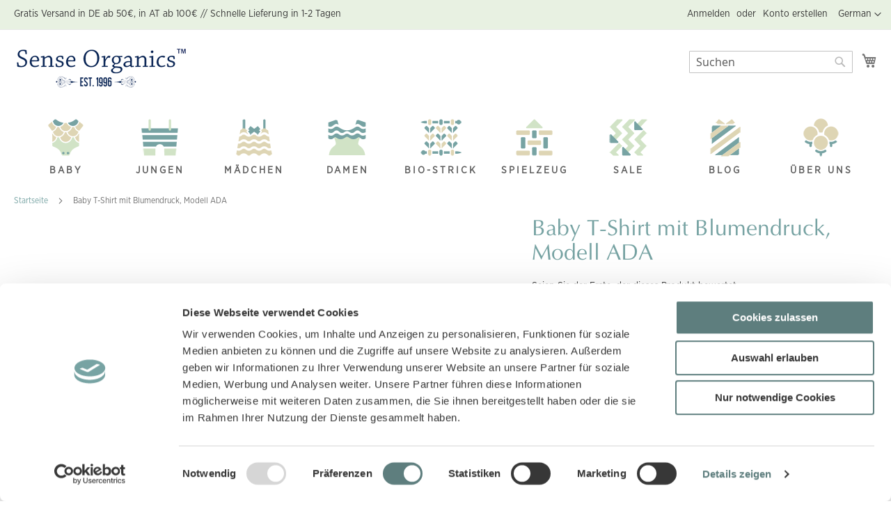

--- FILE ---
content_type: text/html; charset=UTF-8
request_url: https://www.sense-organics.com/de_de/baby-t-shirt-mit-blumendruck-modell-ada.html
body_size: 29245
content:
<!doctype html>
<html lang="de">
    <head prefix="og: http://ogp.me/ns# fb: http://ogp.me/ns/fb# product: http://ogp.me/ns/product#">
        <script>
    var LOCALE = 'de\u002DDE';
    var BASE_URL = 'https\u003A\u002F\u002Fwww.sense\u002Dorganics.com\u002Fde_de\u002F';
    var require = {
        'baseUrl': 'https\u003A\u002F\u002Fwww.sense\u002Dorganics.com\u002Fstatic\u002Ffrontend\u002FSenseOrganics\u002Fdefault\u002Fde_DE'
    };</script>        <meta charset="utf-8"/>
<meta name="title" content="Bio Baby T-Shirt Modell ADA | SENSE ORGANICS"/>
<meta name="description" content="Mit dem bunten Blumendruck hat unser Baby T-Shirt nicht nur einen trendigen Look, sondern du kannst es auch einfach kombinieren – 100% Bio-Baumwolle ✔"/>
<meta name="robots" content="INDEX,FOLLOW"/>
<meta name="viewport" content="width=device-width, initial-scale=1"/>
<meta name="format-detection" content="telephone=no"/>
<title>Bio Baby T-Shirt Modell ADA | SENSE ORGANICS</title>
<link  rel="stylesheet" type="text/css"  media="all" href="https://www.sense-organics.com/static/frontend/SenseOrganics/default/de_DE/mage/calendar.min.css" />
<link  rel="stylesheet" type="text/css"  media="all" href="https://www.sense-organics.com/static/frontend/SenseOrganics/default/de_DE/Mageplaza_Blog/css/mpBlogIcon.min.css" />
<link  rel="stylesheet" type="text/css"  media="all" href="https://www.sense-organics.com/static/frontend/SenseOrganics/default/de_DE/css/styles-m.min.css" />
<link  rel="stylesheet" type="text/css"  media="all" href="https://www.sense-organics.com/static/frontend/SenseOrganics/default/de_DE/Amasty_LibSwiperJs/vendor/swiper/swiper.min.css" />
<link  rel="stylesheet" type="text/css"  media="all" href="https://www.sense-organics.com/static/frontend/SenseOrganics/default/de_DE/Mageplaza_Core/css/owl.carousel.min.css" />
<link  rel="stylesheet" type="text/css"  media="all" href="https://www.sense-organics.com/static/frontend/SenseOrganics/default/de_DE/Mageplaza_Core/css/owl.theme.min.css" />
<link  rel="stylesheet" type="text/css"  media="all" href="https://www.sense-organics.com/static/frontend/SenseOrganics/default/de_DE/Mageplaza_BannerSlider/css/animate.min.css" />
<link  rel="stylesheet" type="text/css"  media="all" href="https://www.sense-organics.com/static/frontend/SenseOrganics/default/de_DE/Mageplaza_BannerSlider/css/style.min.css" />
<link  rel="stylesheet" type="text/css"  media="all" href="https://www.sense-organics.com/static/frontend/SenseOrganics/default/de_DE/Payone_Core/css/payone.min.css" />
<link  rel="stylesheet" type="text/css"  media="all" href="https://www.sense-organics.com/static/frontend/SenseOrganics/default/de_DE/mage/gallery/gallery.min.css" />
<link  rel="stylesheet" type="text/css"  media="screen and (min-width: 768px)" href="https://www.sense-organics.com/static/frontend/SenseOrganics/default/de_DE/css/styles-l.min.css" />
<link  rel="stylesheet" type="text/css"  media="print" href="https://www.sense-organics.com/static/frontend/SenseOrganics/default/de_DE/css/print.min.css" />
<script  type="text/javascript"  src="https://www.sense-organics.com/static/frontend/SenseOrganics/default/de_DE/requirejs/require.js"></script>
<script  type="text/javascript"  src="https://www.sense-organics.com/static/frontend/SenseOrganics/default/de_DE/mage/requirejs/mixins.js"></script>
<script  type="text/javascript"  src="https://www.sense-organics.com/static/frontend/SenseOrganics/default/de_DE/requirejs-config.js"></script>
<script  type="text/javascript"  src="https://www.sense-organics.com/static/frontend/SenseOrganics/default/de_DE/js/additional.js"></script>
<link rel="preload" as="font" crossorigin="anonymous" href="https://www.sense-organics.com/static/frontend/SenseOrganics/default/de_DE/fonts/opensans/light/opensans-300.woff2" />
<link rel="preload" as="font" crossorigin="anonymous" href="https://www.sense-organics.com/static/frontend/SenseOrganics/default/de_DE/fonts/opensans/regular/opensans-400.woff2" />
<link rel="preload" as="font" crossorigin="anonymous" href="https://www.sense-organics.com/static/frontend/SenseOrganics/default/de_DE/fonts/opensans/semibold/opensans-600.woff2" />
<link rel="preload" as="font" crossorigin="anonymous" href="https://www.sense-organics.com/static/frontend/SenseOrganics/default/de_DE/fonts/opensans/bold/opensans-700.woff2" />
<link rel="preload" as="font" crossorigin="anonymous" href="https://www.sense-organics.com/static/frontend/SenseOrganics/default/de_DE/fonts/Luma-Icons.woff2" />
<link  rel="canonical" href="https://www.sense-organics.com/de_de/baby-t-shirt-mit-blumendruck-modell-ada.html" />
<link  rel="icon" type="image/x-icon" href="https://www.sense-organics.com/media/favicon/stores/4/favicon.ico" />
<link  rel="shortcut icon" type="image/x-icon" href="https://www.sense-organics.com/media/favicon/stores/4/favicon.ico" />
<script id="Cookiebot" src="https://consent.cookiebot.com/uc.js" data-cbid="59164d36-c38b-4942-aefa-df4d43591482" type="text/javascript" async></script>
<meta name="facebook-domain-verification" content="m90uv93xg4202h7az4l24bam03fv2b" />
<style>
.catalog-category-view h1.page-title { margin-bottom: 10px; }
.mpblog-post-index .mp-sidebar, .mpblog-post-view .mp-sidebar { display:none; }
.fotorama { overflow: hidden !important; }
</style>        
    <!-- Google Analytics Added by Mageplaza -->
    <!-- Global site tag (gtag.js) - Google Analytics -->
    <script async
            src="https://www.googletagmanager.com/gtag/js?id=UA-46754060-1">
    </script>
    <script>
        window.dataLayer = window.dataLayer || [];

        function gtag(){window.dataLayer.push(arguments);}

        gtag('js', new Date());

        gtag('set', {'currency': 'EUR'});
        gtag('set', {'link_attribution': true});
        gtag('set', {'anonymize_ip': false});
        gtag('set', {'allow_ad_personalization_signals': true});
                        gtag(
            'config',
            'UA-46754060-1',
            {}        );
            </script>
    <!-- End Google Analytics -->
    <!-- Google Tag Manager Added by Mageplaza -->
    <!-- Global site tag (gtag.js) - Google Analytics 4 -->
    <script>(function (w, d, s, l, i) {
            w[l] = w[l] || [];
            w[l].push({
                'gtm.start':
                    new Date().getTime(), event: 'gtm.js'
            });
            var f                          = d.getElementsByTagName(s)[0],
                j = d.createElement(s), dl = l != 'dataLayer' ? '&l=' + l : '';
            j.async = true;
            j.src =
                'https://www.googletagmanager.com/gtm.js?id=' + i + dl;
            f.parentNode.insertBefore(j, f);
        })(window, document, 'script', 'dataLayer', 'GTM-NG7KDMX');</script>

    <script>

        window.dataLayer = window.dataLayer || [];

        function gtag () {
            window.dataLayer.push(arguments);
        }

        gtag('js', new Date());

        
    </script>
    <!-- End Google Tag Manager -->
    <script type="text/x-magento-init">
        {
            "*": {
                "Magento_PageCache/js/form-key-provider": {
                    "isPaginationCacheEnabled":
                        0                }
            }
        }
    </script>

<script data-rocketjavascript="false">
    var MagefanWebP = {

        _canUseWebP: null,

        getUserAgentInfo: function(){
            try {
                var ua = navigator.userAgent,
                    tem,
                    M = ua.match(/(opera|chrome|safari|firefox|msie|trident(?=\/))\/?\s*(\d+)/i) || [];
                if (/trident/i.test(M[1])) {
                    tem = /\brv[ :]+(\d+)/g.exec(ua) || [];
                    return ['IE', (tem[1] || '')];
                }
                if (M[1] === 'Chrome') {
                    tem = ua.match(/\b(OPR|Edge)\/(\d+)/);
                    if (tem != null) {
                        tem = tem.slice(1);
                        tem[0] = tem[0].replace('OPR', 'Opera');
                        return tem;
                    }
                }
                M = M[2] ? [M[1], M[2]] : [navigator.appName, navigator.appVersion, '-?'];
                if ((tem = ua.match(/version\/(\d+)/i)) != null) M.splice(1, 1, tem[1]);
                return M;
            } catch (e) {
                return ['', 0];
            }
        },

        canUseWebP: function(){

            

            if (null !== this._canUseWebP){
                return this._canUseWebP;
            }

            try {
                var elem = document.createElement('canvas');
                if (!!(elem.getContext && elem.getContext('2d'))) {
                    var r = (elem.toDataURL('image/webp').indexOf('data:image/webp') == 0);
                    if (!r) {
                        var ua = this.getUserAgentInfo();
                        if (ua && ua.length > 1) {
                            ua[0] = ua[0].toLowerCase();
                            if ('firefox' == ua[0] && parseInt(ua[1]) >= 65) {
                                this._canUseWebP = true;
                                return this._canUseWebP;
                            }
                            if ('edge' == ua[0] && parseInt(ua[1]) >= 18) {
                                this._canUseWebP = true;
                                return this._canUseWebP;
                            }
                            if ('safari' == ua[0]) {
                                if (navigator.platform.includes('Mac')) {
                                    if (parseInt(ua[1]) >= 16) {
                                        this._canUseWebP = true;
                                    }
                                } else {
                                    if (parseInt(ua[1]) >= 15) {
                                        this._canUseWebP = true;
                                    }
                                }

                                return this._canUseWebP;
                            }
                        }
                    }

                    this._canUseWebP = r;
                    return this._canUseWebP;
                }
                this._canUseWebP = false;
                return this._canUseWebP;
            } catch (e) {
                console.log(e);
                this._canUseWebP = false;
                return this._canUseWebP;
            }
        },

        getOriginWebPImage: function(src) {
            if (src.indexOf('mf_webp') == -1) {
                return src;
            }

            var array = src.split('/');
            var imageFormat = '';

            for (var i = 0; i < array.length; i++) {
                if (array[i] == 'mf_webp') {
                    imageFormat = array[i + 1];
                    array.splice(i, 3);
                    break;
                }
            }
            src = array.join('/');
            return src.replace('.webp', '.' + imageFormat);
        },

        getWebUrl: function (imageUrl) {
            /* @var string */
            imageUrl = imageUrl.trim();
            var baseUrl = 'https://www.sense-organics.com/';
            var imageFormat = imageUrl.split('.').pop();

            if ('webp' === imageFormat) {
                return imageUrl;
            }

            var mediaBaseUrl = 'https://www.sense-organics.com/media/';
            var staticBaseUrl = 'https://www.sense-organics.com/static/';

            if (imageUrl.indexOf(mediaBaseUrl) == -1 && imageUrl.indexOf(staticBaseUrl) == -1) {
                mediaBaseUrl = baseUrl + 'media/';
                staticBaseUrl = baseUrl + 'static/';

                if (imageUrl.indexOf(mediaBaseUrl) == -1 && imageUrl.indexOf(staticBaseUrl) == -1) {
                    return false;
                }
            }

            var imagePath = imageUrl;
            imagePath = imagePath.replace(mediaBaseUrl, 'media/');
            imagePath = imagePath.replace(staticBaseUrl, 'static/');
            imagePath = imagePath.replace(baseUrl + 'pub/media/', 'media/');
            imagePath = imagePath.replace(baseUrl + 'pub/static/', 'static/');
            imagePath = imagePath.replace(/\.(jpe?g|png|gif)$/i, '.webp');
            imagePath = mediaBaseUrl + 'mf_webp/' + imageFormat + '/' + imagePath;
            imagePath = imagePath.replace('%20', ' ');
            imagePath = imagePath.replace(/version\d{10}\//g, '');
            return imagePath;
        }
    };

    /* MagicToolboxContainer Fix */
    function MagefanWebPMagicToolboxContainerFix()
    {
        if (!MagefanWebP.canUseWebP()) {
            (function(){
                var i;
                var els = document.querySelectorAll('.MagicToolboxContainer a, .MagicToolboxContainer img');
                if (!els) return;
                var el;
                for (i=0; i<els.length; i++) {
                    el = els[i];
                    if (el.href) {
                        el.href = MagefanWebP.getOriginWebPImage(el.href);
                    }

                    if (el.getAttribute('webpimg')) {
                        el.src = MagefanWebP.getOriginWebPImage(el.getAttribute('webpimg'));
                    } else {
                        if (el.src) {
                            el.src = MagefanWebP.getOriginWebPImage(el.src);
                        }
                    }

                    if (el.dataset && el.dataset.image) {
                        el.dataset.image = MagefanWebP.getOriginWebPImage(el.dataset.image);
                    }

                }
            })();
        } else {
            replacePixelMagicToolbox();
            checkIfPixelReplaced();
        }
    }

    function replacePixelMagicToolbox() {
        (function() {
            var i, els = document.querySelectorAll('.MagicToolboxContainer img');

            if (!els) return;
            var el;

            for (i=0; i<els.length; i++) {
                el = els[i];

                if (el.getAttribute('webpimg')) {
                    el.src = el.getAttribute('webpimg');
                }
            }
        })();
    }

    function checkIfPixelReplaced() {
        var intervalCounter = 0,
            waitForMagicToolbox = setInterval(function() {
                if (document.querySelectorAll('figure img[src$="/p.jpg"]').length) {
                    replacePixelMagicToolbox();
                    clearInterval(waitForMagicToolbox);
                }

                if (intervalCounter > 10) {
                    clearInterval(waitForMagicToolbox);
                }

                intervalCounter++;
            }, 500);
    }


    function updateBodyClassAndFallbackToOriginalImagesIfNoWebPSupport()
    {
      
        if (!MagefanWebP.canUseWebP()) {
            document.body.className += ' no-webp ';

            (function(){
                var i;
                var els = document.querySelectorAll('a[href$=".webp"]');
                if (!els) return;
                var el;
                for (i=0; i<els.length; i++) {
                    el = els[i];
                    if (el.href) {
                         el.href = MagefanWebP.getOriginWebPImage(el.href);
                    }
                }
            })();
        } else {
            document.body.className += ' webp-supported ';
        }
    }

    document.addEventListener('DOMContentLoaded', updateBodyClassAndFallbackToOriginalImagesIfNoWebPSupport);
    document.addEventListener('breeze:load', updateBodyClassAndFallbackToOriginalImagesIfNoWebPSupport);

    
</script>
<script>
    document.addEventListener('DOMContentLoaded', function(e){
        if (!MagefanWebP.canUseWebP()) {
            /* Replace some custom webp images with original one if webp is not supported */
            /* Can add <a> tag in future as well */
            setInterval(function(){
                document.querySelectorAll("img[src$='.webp']:not(.no-origin-webp-img)").forEach(function(el){
                    var scr = el.getAttribute('src');
                    var newScr = MagefanWebP.getOriginWebPImage(scr);

                    if (scr != newScr) {
                        el.setAttribute('src', newScr);
                    } else {
                        el.classList.add('no-origin-webp-img');
                    }
                });

            }, 1000);
        }

        function processLazyPictureImg(img)
        {
            var src = img.getAttribute('src');
            var keys = ['original', 'src', 'lazyload'];
            var original, _original;
            for (var i=0;i<keys.length;i++) {
                _original = img.getAttribute('data-' + keys[i]);
                if (_original) {
                    original = _original;
                    break;
                }
            }
            if (original == src) {

                if (img.getAttribute('data-mf-lazy-picture-img')) return;
                img.setAttribute('data-mf-lazy-picture-img', 1);


                img.parentElement.querySelectorAll('source').forEach(function(el){
                    var srcset = el.getAttribute('srcset');
                    var originalset = el.getAttribute('data-originalset');
                    if (originalset && (originalset != srcset)) {
                        el.setAttribute('srcset', originalset);
                        el.classList.remove('lazyload');
                    }
                });

                var lazyLoader = img.closest('.lazy-loader');
                if (lazyLoader) {
                    lazyLoader.classList.remove('lazy-loader');
                }

                document.querySelectorAll("picture img[src='"+src+"']").forEach(function(img){
                    processLazyPictureImg(img);
                });

            }
        }

        document.querySelectorAll('picture img[data-original],picture img[data-src],picture img[data-lazyload]').forEach(function(el){
            el.addEventListener('load', function(e){
                processLazyPictureImg(e.target);
            });
            processLazyPictureImg(el);
        });
    });
</script>
<style>
    picture.mfwebp source.lazyload,
    picture.mfwebp source.lazy {background:none;content:none;}
</style>

<meta property="og:type" content="product" />
<meta property="og:title"
      content="Baby&#x20;T-Shirt&#x20;mit&#x20;Blumendruck,&#x20;Modell&#x20;ADA" />
<meta property="og:image"
      content="https://www.sense-organics.com/media/catalog/product/cache/bf70119c4de2f8ad163243b79c586dca/2/4/2412101_1.jpg" />
<meta property="og:description"
      content="&#x0D;&#x0A;Aus&#x20;100&#x25;&#x20;hautfreundlicher&#x20;Bio-Baumwolle&#x0D;&#x0A;Gr&#xF6;&#xDF;en&#x3A;&#x20;50&#x2F;56&#x20;bis&#x20;92&#x0D;&#x0A;Farbe&#x3A;&#x20;Bunter&#x20;Blumendruck&#x20;auf&#x20;Navy&#x20;farbigen&#x20;Hintergrund&#x0D;&#x0A;Rundhalsausschnitt&#x20;mit&#x20;nickelfreien&#x20;Druckkn&#xF6;pfen&#x20;an&#x20;einer&#x20;Schulter&#x0D;&#x0A;Kurze&#x20;&#xC4;rmel,&#x20;etwas&#x20;gekr&#xE4;uselt&#x0D;&#x0A;Passform&#x3A;&#x20;Gerader&#x20;Schnitt,&#x20;bequemer&#x20;Ausschnitt&#x0D;&#x0A;Stoffqualit&#xE4;t&#x3A;&#x20;Trendiger&#x20;Slub&#x20;Jersey&#x20;Stoff&#x0D;&#x0A;GOTS&#x20;zertifiziert&#x3A;&#x20;&#xD6;kologisch&#x20;und&#x20;nachhaltig&#x20;produziert&#x0D;&#x0A;Lass&#x20;Blumen&#x20;sprechen&#x3A;&#x20;Kombiniere&#x20;das&#x20;nachhaltige&#x20;Shirt&#x20;mit&#x20;der&#x20;Musselin-Shorts&#x20;Modell&#x20;CHARLIE&#x20;oder&#x20;der&#x20;Musselin-Hose&#x20;Modell&#x20;LOKI&#x20;oder&#x20;der&#x20;Shorts&#x20;Modell&#x20;MAYA&#x0D;&#x0A;" />
<meta property="og:url" content="https://www.sense-organics.com/de_de/baby-t-shirt-mit-blumendruck-modell-ada.html" />
    <meta property="product:price:amount" content="0"/>
    <meta property="product:price:currency"
      content="EUR"/>
    </head>
    <body data-container="body"
          data-mage-init='{"loaderAjax": {}, "loader": { "icon": "https://www.sense-organics.com/static/frontend/SenseOrganics/default/de_DE/images/loader-2.gif"}}'
        id="html-body" class="page-product-configurable catalog-product-view product-baby-t-shirt-mit-blumendruck-modell-ada page-layout-1column">
        <!--Analytics Added by Mageplaza GTM -->
                                        <script>
                    gtag(
                        'event',
                        'view_item',
                        {"items":[{"item_id":"44208","item_name":"Baby T-Shirt mit Blumendruck, Modell ADA","list_name":"Product View","category":"B2C\/Oberteile\/Baby\/Seasonal Baby\/Main Fashion Baby\/Sale \/Product Label - Sale\/Product Label - GOTS - organic\/B2B","quantity":0,"price":0,"brand":"Sense Organics","variant":"Bunter Blumendruck"}]}                    );
                </script>
                                                    <script>
                        gtag(
                            {"event":"view_item_list","item_list_id":"upsell_products","item_list_name":"Up-sell products","items":[{"item_id":"44274","item_name":"Baby Shorts in zwei Farbvarianten, Modell MAYA","affiliation":"","item_category":"B2C\/Hosen & Leggings\/Baby\/Seasonal Baby\/Main Fashion Baby\/Sale \/Product Label - Sale\/Product Label - GOTS - organic\/B2B","item_list_id":"upsell_products","item_list_name":"Upsell Products","quantity":0,"price":5.45,"item_brand":"Sense Organics","item_variant":"Gro\u00dfer Blumendruck,Koralle"},{"item_id":"44710","item_name":"Baby Latzhose in vier Farben, Modell NIL","affiliation":"","item_category":"B2C\/Baby\/Overall & Spieler\/Seasonal Baby\/Main Fashion Baby\/Sale \/Product Label - Sale\/Product Label - GOTS - organic\/B2B","item_list_id":"upsell_products","item_list_name":"Upsell Products","quantity":0,"price":12.95,"item_brand":"Sense Organics","item_variant":"Wei\u00df,Blau,Senfgelb,Jadegr\u00fcn"},{"item_id":"44729","item_name":"Baby Shorts in drei Farben, Modell LOU","affiliation":"","item_category":"B2C\/Hosen & Leggings\/Baby\/Seasonal Baby\/Main Fashion Baby\/Sale \/Product Label - Sale\/Product Label - GOTS - organic\/B2B","item_list_id":"upsell_products","item_list_name":"Upsell Products","quantity":0,"price":7.95,"item_brand":"Sense Organics","item_variant":"Blau,Jadegr\u00fcn,Pink"},{"item_id":"45019","item_name":"Baby Shorts in vier Farben, Modell CHARLIE","affiliation":"","item_category":"B2C\/Hosen & Leggings\/Baby\/Seasonal Baby\/Main Fashion Baby\/Sale \/Product Label - Sale\/Product Label - GOTS - organic\/B2B","item_list_id":"upsell_products","item_list_name":"Upsell Products","quantity":0,"price":8.95,"item_brand":"Sense Organics","item_variant":"Tiefseeblau,Himbeerfarbig,Rostorange mit Stempeldruck,Navy "}]}                        );
                    </script>
                
                                        <!--Facebook Pixel Added by Mageplaza GTM -->

    <!-- Google Tag Manager (noscript) Added by Mageplaza-->
    <noscript>
        <iframe src="https://www.googletagmanager.com/ns.html?id=GTM-NG7KDMX"
                height="0" width="0" style="display:none;visibility:hidden"></iframe>
    </noscript>
    <!-- End Google Tag Manager (noscript) -->
            <!-- Google Tag Manager DataLayer Added by Mageplaza-->
                                        <script>
                        dataLayer.push({"event":"view_item","remarketing_event":"view_item","value":0,"items":[{"id":"2412101","google_business_vertical":"retail"}],"ecommerce":{"currency":"EUR","detail":{"actionField":{"list":"Product View"},"products":[{"id":"2412101","sku":"2412101","variant":"Bunter Blumendruck","name":"Baby T-Shirt mit Blumendruck, Modell ADA","price":0,"brand":"Sense Organics","attribute_set_id":"12","attribute_set_name":"SO-Clothing"}]},"itemsviewitem":[{"item_id":"2412101","item_name":"Baby T-Shirt mit Blumendruck, Modell ADA","price":0,"item_brand":"Sense Organics","item_variant":"Bunter Blumendruck","item_category":"Baby T-Shirt mit Blumendruck, Modell ADA"}]},"ga4_event":"view_item"});
                    </script>
                                    <script>
                        dataLayer.push({"event":"view_item_list","ecommerce":{"item_list_id":"upsell_products","item_list_name":"Up-sell products","currency":"EUR","items":[{"item_id":"44274","item_name":"Baby Shorts in zwei Farbvarianten, Modell MAYA","affiliation":"","item_category":"B2C\/Hosen & Leggings\/Baby\/Seasonal Baby\/Main Fashion Baby\/Sale \/Product Label - Sale\/Product Label - GOTS - organic\/B2B","item_list_id":"upsell_products","item_list_name":"Upsell Products","quantity":0,"price":5.45,"item_brand":"Sense Organics","item_variant":"Gro\u00dfer Blumendruck,Koralle"},{"item_id":"44710","item_name":"Baby Latzhose in vier Farben, Modell NIL","affiliation":"","item_category":"B2C\/Baby\/Overall & Spieler\/Seasonal Baby\/Main Fashion Baby\/Sale \/Product Label - Sale\/Product Label - GOTS - organic\/B2B","item_list_id":"upsell_products","item_list_name":"Upsell Products","quantity":0,"price":12.95,"item_brand":"Sense Organics","item_variant":"Wei\u00df,Blau,Senfgelb,Jadegr\u00fcn"},{"item_id":"44729","item_name":"Baby Shorts in drei Farben, Modell LOU","affiliation":"","item_category":"B2C\/Hosen & Leggings\/Baby\/Seasonal Baby\/Main Fashion Baby\/Sale \/Product Label - Sale\/Product Label - GOTS - organic\/B2B","item_list_id":"upsell_products","item_list_name":"Upsell Products","quantity":0,"price":7.95,"item_brand":"Sense Organics","item_variant":"Blau,Jadegr\u00fcn,Pink"},{"item_id":"45019","item_name":"Baby Shorts in vier Farben, Modell CHARLIE","affiliation":"","item_category":"B2C\/Hosen & Leggings\/Baby\/Seasonal Baby\/Main Fashion Baby\/Sale \/Product Label - Sale\/Product Label - GOTS - organic\/B2B","item_list_id":"upsell_products","item_list_name":"Upsell Products","quantity":0,"price":8.95,"item_brand":"Sense Organics","item_variant":"Tiefseeblau,Himbeerfarbig,Rostorange mit Stempeldruck,Navy "}]},"ga4_event":"view_item_list"});
                    </script>
                                            <!-- End Google Tag Manager DataLayer Added by Mageplaza-->
    
<script type="text/x-magento-init">
    {
        "*": {
            "Magento_PageBuilder/js/widget-initializer": {
                "config": {"[data-content-type=\"slider\"][data-appearance=\"default\"]":{"Magento_PageBuilder\/js\/content-type\/slider\/appearance\/default\/widget":false},"[data-content-type=\"map\"]":{"Magento_PageBuilder\/js\/content-type\/map\/appearance\/default\/widget":false},"[data-content-type=\"row\"]":{"Magento_PageBuilder\/js\/content-type\/row\/appearance\/default\/widget":false},"[data-content-type=\"tabs\"]":{"Magento_PageBuilder\/js\/content-type\/tabs\/appearance\/default\/widget":false},"[data-content-type=\"slide\"]":{"Magento_PageBuilder\/js\/content-type\/slide\/appearance\/default\/widget":{"buttonSelector":".pagebuilder-slide-button","showOverlay":"hover","dataRole":"slide"}},"[data-content-type=\"banner\"]":{"Magento_PageBuilder\/js\/content-type\/banner\/appearance\/default\/widget":{"buttonSelector":".pagebuilder-banner-button","showOverlay":"hover","dataRole":"banner"}},"[data-content-type=\"buttons\"]":{"Magento_PageBuilder\/js\/content-type\/buttons\/appearance\/inline\/widget":false},"[data-content-type=\"products\"][data-appearance=\"carousel\"]":{"Magento_PageBuilder\/js\/content-type\/products\/appearance\/carousel\/widget":false}},
                "breakpoints": {"desktop":{"label":"Desktop","stage":true,"default":true,"class":"desktop-switcher","icon":"Magento_PageBuilder::css\/images\/switcher\/switcher-desktop.svg","conditions":{"min-width":"1024px"},"options":{"products":{"default":{"slidesToShow":"5"}}}},"tablet":{"conditions":{"max-width":"1024px","min-width":"768px"},"options":{"products":{"default":{"slidesToShow":"4"},"continuous":{"slidesToShow":"3"}}}},"mobile":{"label":"Mobile","stage":true,"class":"mobile-switcher","icon":"Magento_PageBuilder::css\/images\/switcher\/switcher-mobile.svg","media":"only screen and (max-width: 768px)","conditions":{"max-width":"768px","min-width":"640px"},"options":{"products":{"default":{"slidesToShow":"3"}}}},"mobile-small":{"conditions":{"max-width":"640px"},"options":{"products":{"default":{"slidesToShow":"2"},"continuous":{"slidesToShow":"1"}}}}}            }
        }
    }
</script>

<div class="cookie-status-message" id="cookie-status">
    The store will not work correctly when cookies are disabled.</div>
<script type="text&#x2F;javascript">document.querySelector("#cookie-status").style.display = "none";</script>
<script type="text/x-magento-init">
    {
        "*": {
            "cookieStatus": {}
        }
    }
</script>

<script type="text/x-magento-init">
    {
        "*": {
            "mage/cookies": {
                "expires": null,
                "path": "\u002F",
                "domain": ".www.sense\u002Dorganics.com",
                "secure": true,
                "lifetime": "3600"
            }
        }
    }
</script>
    <noscript>
        <div class="message global noscript">
            <div class="content">
                <p>
                    <strong>JavaScript scheint in Ihrem Browser deaktiviert zu sein.</strong>
                    <span>
                        Um unsere Website in bester Weise zu erfahren, aktivieren Sie Javascript in Ihrem Browser.                    </span>
                </p>
            </div>
        </div>
    </noscript>

<script>
    window.cookiesConfig = window.cookiesConfig || {};
    window.cookiesConfig.secure = true;
</script><script>    require.config({
        map: {
            '*': {
                wysiwygAdapter: 'mage/adminhtml/wysiwyg/tiny_mce/tinymceAdapter'
            }
        }
    });</script><script>    require.config({
        paths: {
            googleMaps: 'https\u003A\u002F\u002Fmaps.googleapis.com\u002Fmaps\u002Fapi\u002Fjs\u003Fv\u003D3\u0026key\u003D'
        },
        config: {
            'Magento_PageBuilder/js/utils/map': {
                style: '',
            },
            'Magento_PageBuilder/js/content-type/map/preview': {
                apiKey: '',
                apiKeyErrorMessage: 'You\u0020must\u0020provide\u0020a\u0020valid\u0020\u003Ca\u0020href\u003D\u0027https\u003A\u002F\u002Fwww.sense\u002Dorganics.com\u002Fde_de\u002Fadminhtml\u002Fsystem_config\u002Fedit\u002Fsection\u002Fcms\u002F\u0023cms_pagebuilder\u0027\u0020target\u003D\u0027_blank\u0027\u003EGoogle\u0020Maps\u0020API\u0020key\u003C\u002Fa\u003E\u0020to\u0020use\u0020a\u0020map.'
            },
            'Magento_PageBuilder/js/form/element/map': {
                apiKey: '',
                apiKeyErrorMessage: 'You\u0020must\u0020provide\u0020a\u0020valid\u0020\u003Ca\u0020href\u003D\u0027https\u003A\u002F\u002Fwww.sense\u002Dorganics.com\u002Fde_de\u002Fadminhtml\u002Fsystem_config\u002Fedit\u002Fsection\u002Fcms\u002F\u0023cms_pagebuilder\u0027\u0020target\u003D\u0027_blank\u0027\u003EGoogle\u0020Maps\u0020API\u0020key\u003C\u002Fa\u003E\u0020to\u0020use\u0020a\u0020map.'
            },
        }
    });</script><script>
    require.config({
        shim: {
            'Magento_PageBuilder/js/utils/map': {
                deps: ['googleMaps']
            }
        }
    });</script><script data-rocketjavascript="false">
    window.mfLazyUtilLoad = setInterval(function() {
        if (window.scrollY > 100 || isMfLazyPixelImageInAViewPort(document.querySelector('main img[src$="pixel.jpg"], main .mflazy-background-image, div[data-original]'))) {
            loadLazyLoad();
        }
    }, 10);

    document.addEventListener('DOMContentLoaded', function () {
        if (isMfLazyPixelImageInAViewPort(document.querySelector('main img[src$="pixel.jpg"], main .mflazy-background-image, div[data-original]'))) {
            loadLazyLoad();
        } else {
            document.addEventListener('scroll', loadLazyLoad, { once: true });
            document.addEventListener('click', loadLazyLoad, { once: true });
        }
    });

    function isMfLazyPixelImageInAViewPort(element, offset = 100)
    {
        return element && ((element.getBoundingClientRect().top - offset) < window.innerHeight);
    }

    function loadLazyLoad() {
        clearInterval(window.mfLazyUtilLoad);
        
        var jsSrc = 'https://www.sense-organics.com/static/frontend/SenseOrganics/default/de_DE/Magefan_LazyLoad/js/lazyload.min.js';
        function loadScript(e,t){var a,n,r;n=!1,(a=document.createElement('script')).type='text/javascript',a.src=e,a.onload=a.onreadystatechange=function(){n||this.readyState&&"complete"!=this.readyState||(n=!0,t())},(r=document.getElementsByTagName('script')[0]).parentNode.insertBefore(a,r)}
        loadScript(jsSrc, function(){
            var lazyLoadConfig = {"elements_selector":"img,div","data_srcset":"originalset"};
            var myLazyLoad = false;
            if (document.readyState !== 'loading') {
                myLazyLoad = new LazyLoad(lazyLoadConfig);
                setTimeout(function(){
                    new LazyLoad(lazyLoadConfig);
                }, 2000);
            } else {
                document.addEventListener('DOMContentLoaded', function() {
                    myLazyLoad = new LazyLoad(lazyLoadConfig);
                    setTimeout(function(){
                        new LazyLoad(lazyLoadConfig);
                    }, 2000);
                });
            }

            document.body.addEventListener('contentUpdated', function(){
                if (myLazyLoad) {
                    myLazyLoad.update();
                }
            });
            return true;
        });
    }
</script><script>
    document.addEventListener('DOMContentLoaded', function() {
        function replacePixelImage(img) {
            if (!img.classList.contains('loaded')) {
                var src = img.getAttribute('data-original');
                if (src) {
                    img.setAttribute('src', src);
                    img.classList.add('loaded')
                }
                var srcset = img.getAttribute('data-originalset');
                if (srcset) {
                    img.setAttribute('srcset', srcset);
                    img.classList.add('loaded')
                }
            }
        }

        /* Fix for product tabs */
        var l = 'loaded';
        var productInfoDetailedImg = document.querySelector('.product.info.detailed .data.item.title a');
        if(productInfoDetailedImg){
            productInfoDetailedImg.addEventListener('click', function () {
                document.querySelectorAll('.product.info.detailed img[data-original^="h"],.product.info.detailed source[data-originalset^="h"]').forEach(function(el){
                    replacePixelImage(el);
                });
            });
        }

        document.querySelectorAll('.nav-sections, .navigation-bar').forEach(function(el){
            el.addEventListener('click', handlerMouseEvent, false);
            el.addEventListener('mouseenter', handlerMouseEvent, false);
        });

        function handlerMouseEvent(e) {
            e.target.querySelectorAll('img[data-original^="h"],source[data-originalset^="h"]').forEach(function (el) {
                replacePixelImage(el);
            });
        }


        /* Fix for sliders */
        var intr = setInterval(function(){
            var sliders = document.querySelectorAll('.slick-track, .swiper-wrapper, .owl-carousel, .carousel-inner');
            if (!sliders.length) clearInterval(intr);
            sliders.forEach(function(el) {
                var imgs = el.querySelectorAll('img,source');
                var c = 0;
                imgs.forEach(function(el){
                    if ((el.getAttribute('src') && el.getAttribute('src').indexOf('pixel.jpg') != -1)
                        || (el.getAttribute('srcset') && el.getAttribute('srcset').indexOf('pixel.jpg') != -1)
                    ) {
                        c++;
                    }
                });
                if (c && imgs.length != c) {
                    imgs.forEach(function(el){
                        var src = el.getAttribute('data-original');
                        if (src) {
                            el.setAttribute('src', src);
                        }

                        var srcset = el.getAttribute('data-originalset');
                        if (srcset) {
                            el.setAttribute('srcset', srcset);
                            el.classList.add(l)
                        }
                    });
                }

                /* Fix for page builder bg in the slider */
                var mflazyBI = el.querySelectorAll('div.mflazy-background-image');
                var BI = el.querySelectorAll('div.background-image');

                if (mflazyBI.length && BI.length) {
                    mflazyBI.forEach(function(el) {
                        el.className = el.className.replace(/mflazy-background-image/g, 'background-image');
                    });
                }

            });
        }, 2000);
    });
</script>
<style>
    .slick-slide:not(.slick-active) .background-image {display: none;}
</style>
<div class="page-wrapper"><header class="page-header"><div class="panel wrapper"><div class="panel header"><a class="action skip contentarea"
   href="#contentarea">
    <span>
        Zum Inhalt springen    </span>
</a>
        <div class="switcher language switcher-language" data-ui-id="language-switcher" id="switcher-language">
        <strong class="label switcher-label"><span>Sprache</span></strong>
        <div class="actions dropdown options switcher-options">
            <div class="action toggle switcher-trigger"
                 id="switcher-language-trigger"
                 data-mage-init='{"dropdown":{}}'
                 data-toggle="dropdown"
                 data-trigger-keypress-button="true">
                <strong class="view-de_de">
                    <span>German</span>
                </strong>
            </div>
            <ul class="dropdown switcher-dropdown"
                data-target="dropdown">
                                                                                                <li class="view-en_gb switcher-option">
                            <a href="https://www.sense-organics.com/de_de/stores/store/redirect/___store/en_gb/uenc/aHR0cHM6Ly93d3cuc2Vuc2Utb3JnYW5pY3MuY29tL2VuX2diL2JhYnktdC1zaGlydC1taXQtYmx1bWVuZHJ1Y2stbW9kZWxsLWFkYS5odG1s/___from_store/de_de/">
                                English                            </a>
                        </li>
                                                </ul>
        </div>
    </div>
<ul class="header links">    <li class="greet welcome" data-bind="scope: 'customer'">
        <!-- ko if: customer().fullname  -->
        <span class="logged-in"
              data-bind="text: new String('Willkommen, %1!').
              replace('%1', customer().fullname)">
        </span>
        <!-- /ko -->
        <!-- ko ifnot: customer().fullname  -->
        <span class="not-logged-in"
              data-bind="text: ' '"></span>
                <!-- /ko -->
    </li>
        <script type="text/x-magento-init">
        {
            "*": {
                "Magento_Ui/js/core/app": {
                    "components": {
                        "customer": {
                            "component": "Magento_Customer/js/view/customer"
                        }
                    }
                }
            }
        }
    </script>
<li class="link authorization-link" data-label="oder">
    <a href="https://www.sense-organics.com/de_de/customer/account/login/"        >Anmelden</a>
</li>
<li><a href="https://www.sense-organics.com/de_de/customer/account/create/" id="idt7vO7ARm" >Konto erstellen</a></li></ul><div class="header usps">Gratis Versand in DE ab 50€, in AT ab 100€    //    Schnelle Lieferung in 1-2 Tagen</div></div></div><div class="header content"><span data-action="toggle-nav" class="action nav-toggle"><span>Navigation umschalten</span></span>
<a
    class="logo"
    href="https://www.sense-organics.com/de_de/"
    title="Sense&#x20;Organics"
    aria-label="store logo">
    <picture class="mfwebp">                <source          title="Sense&#x20;Organics"            width="251"            height="68"     type="image/webp" srcset="https://www.sense-organics.com/media/mf_webp/png/media/logo/default/logo.webp">                 <img data-webpconverted="1" src="https://www.sense-organics.com/media/logo/default/logo.png"         title="Sense&#x20;Organics"         alt="Sense&#x20;Organics"            width="251"            height="68"    /></picture>
</a>

<div data-block="minicart" class="minicart-wrapper">
    <a class="action showcart" href="https://www.sense-organics.com/de_de/checkout/cart/"
       data-bind="scope: 'minicart_content'">
        <span class="text">Mein Warenkorb</span>
        <span class="counter qty empty"
              data-bind="css: { empty: !!getCartParam('summary_count') == false && !isLoading() },
               blockLoader: isLoading">
            <span class="counter-number">
                <!-- ko if: getCartParam('summary_count') -->
                <!-- ko text: getCartParam('summary_count').toLocaleString(window.LOCALE) --><!-- /ko -->
                <!-- /ko -->
            </span>
            <span class="counter-label">
            <!-- ko if: getCartParam('summary_count') -->
                <!-- ko text: getCartParam('summary_count').toLocaleString(window.LOCALE) --><!-- /ko -->
                <!-- ko i18n: 'items' --><!-- /ko -->
            <!-- /ko -->
            </span>
        </span>
    </a>
            <div class="block block-minicart"
             data-role="dropdownDialog"
             data-mage-init='{"dropdownDialog":{
                "appendTo":"[data-block=minicart]",
                "triggerTarget":".showcart",
                "timeout": "2000",
                "closeOnMouseLeave": false,
                "closeOnEscape": true,
                "triggerClass":"active",
                "parentClass":"active",
                "buttons":[]}}'>
            <div id="minicart-content-wrapper" data-bind="scope: 'minicart_content'">
                <!-- ko template: getTemplate() --><!-- /ko -->
            </div>
                    </div>
        <script>window.checkout = {"shoppingCartUrl":"https:\/\/www.sense-organics.com\/de_de\/checkout\/cart\/","checkoutUrl":"https:\/\/www.sense-organics.com\/de_de\/checkout\/","updateItemQtyUrl":"https:\/\/www.sense-organics.com\/de_de\/checkout\/sidebar\/updateItemQty\/","removeItemUrl":"https:\/\/www.sense-organics.com\/de_de\/checkout\/sidebar\/removeItem\/","imageTemplate":"Magento_Catalog\/product\/image_with_borders","baseUrl":"https:\/\/www.sense-organics.com\/de_de\/","minicartMaxItemsVisible":3,"websiteId":"1","maxItemsToDisplay":10,"storeId":"4","storeGroupId":"1","agreementIds":["4"],"customerLoginUrl":"https:\/\/www.sense-organics.com\/de_de\/customer\/account\/login\/","isRedirectRequired":false,"autocomplete":"off","captcha":{"user_login":{"isCaseSensitive":false,"imageHeight":50,"imageSrc":"","refreshUrl":"https:\/\/www.sense-organics.com\/de_de\/captcha\/refresh\/","isRequired":false,"timestamp":1768785288}}}</script>    <script type="text/x-magento-init">
    {
        "[data-block='minicart']": {
            "Magento_Ui/js/core/app": {"components":{"minicart_content":{"children":{"subtotal.container":{"children":{"subtotal":{"children":{"subtotal.totals":{"config":{"display_cart_subtotal_incl_tax":1,"display_cart_subtotal_excl_tax":0,"template":"Magento_Tax\/checkout\/minicart\/subtotal\/totals"},"children":{"subtotal.totals.msrp":{"component":"Magento_Msrp\/js\/view\/checkout\/minicart\/subtotal\/totals","config":{"displayArea":"minicart-subtotal-hidden","template":"Magento_Msrp\/checkout\/minicart\/subtotal\/totals"}}},"component":"Magento_Tax\/js\/view\/checkout\/minicart\/subtotal\/totals"}},"component":"uiComponent","config":{"template":"Magento_Checkout\/minicart\/subtotal"}}},"component":"uiComponent","config":{"displayArea":"subtotalContainer"}},"item.renderer":{"component":"Magento_Checkout\/js\/view\/cart-item-renderer","config":{"displayArea":"defaultRenderer","template":"Magento_Checkout\/minicart\/item\/default"},"children":{"item.image":{"component":"Magento_Catalog\/js\/view\/image","config":{"template":"Magento_Catalog\/product\/image","displayArea":"itemImage"}},"checkout.cart.item.price.sidebar":{"component":"uiComponent","config":{"template":"Magento_Checkout\/minicart\/item\/price","displayArea":"priceSidebar"}},"checkout.cart.item.mp_label":{"component":"Mageplaza_ProductLabels\/js\/view\/labels","config":{"template":"Mageplaza_ProductLabels\/labels","displayArea":"priceSidebar"}}}},"extra_info":{"component":"uiComponent","config":{"displayArea":"extraInfo"}},"promotion":{"component":"uiComponent","config":{"displayArea":"promotion"}}},"config":{"itemRenderer":{"default":"defaultRenderer","simple":"defaultRenderer","virtual":"defaultRenderer"},"template":"Magento_Checkout\/minicart\/content"},"component":"Magento_Checkout\/js\/view\/minicart"}},"types":[]}        },
        "*": {
            "Magento_Ui/js/block-loader": "https\u003A\u002F\u002Fwww.sense\u002Dorganics.com\u002Fstatic\u002Ffrontend\u002FSenseOrganics\u002Fdefault\u002Fde_DE\u002Fimages\u002Floader\u002D1.gif"
        }
    }
    </script>
</div>
<div class="block block-search">
    <div class="block block-title"><strong>Suche</strong></div>
    <div class="block block-content">
        <form class="form minisearch" id="search_mini_form"
              action="https://www.sense-organics.com/de_de/catalogsearch/result/" method="get">
                        <div class="field search">
                <label class="label" for="search" data-role="minisearch-label">
                    <span>Suche</span>
                </label>
                <div class="control">
                    <input id="search"
                           data-mage-init='{
                            "quickSearch": {
                                "formSelector": "#search_mini_form",
                                "url": "https://www.sense-organics.com/de_de/search/ajax/suggest/",
                                "destinationSelector": "#search_autocomplete",
                                "minSearchLength": "1"
                            }
                        }'
                           type="text"
                           name="q"
                           value=""
                           placeholder="Suchen"
                           class="input-text"
                           maxlength="128"
                           role="combobox"
                           aria-haspopup="false"
                           aria-autocomplete="both"
                           autocomplete="off"
                           aria-expanded="false"/>
                    <div id="search_autocomplete" class="search-autocomplete"></div>
                    <div class="nested">
    <a class="action advanced" href="https://www.sense-organics.com/de_de/catalogsearch/advanced/" data-action="advanced-search">
        Erweiterte Suche    </a>
</div>
                </div>
            </div>
            <div class="actions">
                <button type="submit"
                        title="Suche"
                        class="action search"
                        aria-label="Search"
                >
                    <span>Suche</span>
                </button>
            </div>
        </form>
    </div>
</div>
</div>        <script type="application/javascript" async
            src=https://static.klaviyo.com/onsite/js/UhsQ3a/klaviyo.js ></script>

    <script type="text/x-magento-init">
        {
            "*": {
                "KlaviyoCustomerData": {}
            }
        }
    </script>
</header>    <div class="sections nav-sections">
                <div class="section-items nav-sections-items"
             data-mage-init='{"tabs":{"openedState":"active"}}'>
                                            <div class="section-item-title nav-sections-item-title"
                     data-role="collapsible">
                    <a class="nav-sections-item-switch"
                       data-toggle="switch" href="#store.menu">
                        Menü                    </a>
                </div>
                <div class="section-item-content nav-sections-item-content"
                     id="store.menu"
                     data-role="content">
                    
<nav class="navigation" data-action="navigation">
    <ul data-mage-init='{"menu":{"responsive":true, "expanded":true, "position":{"my":"left top","at":"left bottom"}}}'>
        <li  class="level0 nav-1 category-item first level-top parent"><a href="https://www.sense-organics.com/de_de/baby.html"  class="level-top" ><span>Baby</span></a><ul class="level0 submenu"><li  class="level1 nav-1-1 category-item first"><a href="https://www.sense-organics.com/de_de/baby/babybody.html" ><span>Babybody</span></a></li><li  class="level1 nav-1-2 category-item"><a href="https://www.sense-organics.com/de_de/baby/strampler.html" ><span>Strampler</span></a></li><li  class="level1 nav-1-3 category-item"><a href="https://www.sense-organics.com/de_de/baby/accessoires.html" ><span>Accessoires &amp; Strumpfwaren</span></a></li><li  class="level1 nav-1-4 category-item"><a href="https://www.sense-organics.com/de_de/baby/oberteile.html" ><span>Oberteile</span></a></li><li  class="level1 nav-1-5 category-item"><a href="https://www.sense-organics.com/de_de/baby/babykleider.html" ><span>Babykleider</span></a></li><li  class="level1 nav-1-6 category-item"><a href="https://www.sense-organics.com/de_de/baby/hosen-legging.html" ><span>Hosen &amp; Leggings</span></a></li><li  class="level1 nav-1-7 category-item"><a href="https://www.sense-organics.com/de_de/baby/overall-spieler.html" ><span>Overall &amp; Spieler</span></a></li><li  class="level1 nav-1-8 category-item"><a href="https://www.sense-organics.com/de_de/baby/pullover.html" ><span>Pullover &amp; Jäckchen</span></a></li><li  class="level1 nav-1-9 category-item"><a href="https://www.sense-organics.com/de_de/baby/babyschlafsack-schlafhemd.html" ><span>Babyschlafsack &amp; Schlafhemd</span></a></li><li  class="level1 nav-1-10 category-item"><a href="https://www.sense-organics.com/de_de/baby/baby-badebekleidung.html" ><span>Baby Badebekleidung</span></a></li><li  class="level1 nav-1-11 category-item last"><a href="https://www.sense-organics.com/de_de/baby/geschenkgutschein.html" ><span>Geschenkgutschein</span></a></li></ul></li><li  class="level0 nav-2 category-item level-top parent"><a href="https://www.sense-organics.com/de_de/jungen.html"  class="level-top" ><span>Jungen</span></a><ul class="level0 submenu"><li  class="level1 nav-2-1 category-item first"><a href="https://www.sense-organics.com/de_de/jungen/shirts.html" ><span>Shirts</span></a></li><li  class="level1 nav-2-2 category-item"><a href="https://www.sense-organics.com/de_de/jungen/hosen-shorts.html" ><span>Hosen &amp; Shorts</span></a></li><li  class="level1 nav-2-3 category-item"><a href="https://www.sense-organics.com/de_de/jungen/pullover.html" ><span>Pullover &amp; Strickjacken</span></a></li><li  class="level1 nav-2-4 category-item"><a href="https://www.sense-organics.com/de_de/jungen/accessoires-stockings.html" ><span>Accessoires &amp; Strumpfwaren</span></a></li><li  class="level1 nav-2-5 category-item"><a href="https://www.sense-organics.com/de_de/jungen/schlafanzuege.html" ><span>Schlafanzüge</span></a></li><li  class="level1 nav-2-6 category-item"><a href="https://www.sense-organics.com/de_de/jungen/badebekleidung.html" ><span>Badebekleidung</span></a></li><li  class="level1 nav-2-7 category-item last"><a href="https://www.sense-organics.com/de_de/jungen/geschenkgutschein.html" ><span>Geschenkgutschein</span></a></li></ul></li><li  class="level0 nav-3 category-item level-top parent"><a href="https://www.sense-organics.com/de_de/maedchen.html"  class="level-top" ><span>Mädchen</span></a><ul class="level0 submenu"><li  class="level1 nav-3-1 category-item first"><a href="https://www.sense-organics.com/de_de/maedchen/oberteile.html" ><span>Oberteile</span></a></li><li  class="level1 nav-3-2 category-item"><a href="https://www.sense-organics.com/de_de/maedchen/maedchenkleider-und-roecke.html" ><span>Mädchenkleider &amp; Röcke</span></a></li><li  class="level1 nav-3-3 category-item"><a href="https://www.sense-organics.com/de_de/maedchen/hosen-legging.html" ><span>Hosen, Leggings &amp; Shorts</span></a></li><li  class="level1 nav-3-4 category-item"><a href="https://www.sense-organics.com/de_de/maedchen/pullover.html" ><span>Pullover &amp; Strickjacken</span></a></li><li  class="level1 nav-3-5 category-item"><a href="https://www.sense-organics.com/de_de/maedchen/accessoires.html" ><span>Accessoires &amp; Strumpfwaren</span></a></li><li  class="level1 nav-3-6 category-item"><a href="https://www.sense-organics.com/de_de/maedchen/schlafanzuege.html" ><span>Schlafanzüge</span></a></li><li  class="level1 nav-3-7 category-item"><a href="https://www.sense-organics.com/de_de/maedchen/badebekleidung.html" ><span>Badebekleidung</span></a></li><li  class="level1 nav-3-8 category-item last"><a href="https://www.sense-organics.com/de_de/maedchen/geschenkgutschein.html" ><span>Geschenkgutschein</span></a></li></ul></li><li  class="level0 nav-4 category-item level-top parent"><a href="https://www.sense-organics.com/de_de/damen.html"  class="level-top" ><span>Damen</span></a><ul class="level0 submenu"><li  class="level1 nav-4-1 category-item first last"><a href="https://www.sense-organics.com/de_de/damen/pullover.html" ><span>Pullover</span></a></li></ul></li><li  class="level0 nav-5 category-item level-top"><a href="https://www.sense-organics.com/de_de/bio-strick.html"  class="level-top" ><span>Bio-Strick</span></a></li><li  class="level0 nav-6 category-item level-top"><a href="https://www.sense-organics.com/de_de/spielzeug.html"  class="level-top" ><span>Spielzeug</span></a></li><li  class="level0 nav-7 category-item last level-top"><a href="https://www.sense-organics.com/de_de/sale.html"  class="level-top" ><span>Sale </span></a></li>                <li class="level0 nav-8 category-item last level-top  ui-menu-item">
            <a href="https://www.sense-organics.com/de_de/blog-uebersicht" class="level-top ui-menu-item-wrapper" id="ui-id-custom-blog" tabindex="-1" role="menuitem">
                <span>Blog</span>
            </a>
		    </li>
        <li class="level0 nav-custom category-item last level-top parent ui-menu-item">
            <a href="https://www.sense-organics.com/de_de/ueber-uns.html" class="level-top ui-menu-item-wrapper" aria-haspopup="false" id="ui-id-custom" tabindex="-1" role="menuitem">
                <span>Über uns</span>
            </a>
            <ul class="level0 submenu ui-menu ui-widget ui-widget-content ui-front" role="menu" aria-expanded="false" style="display: none; top: 97px; left: -155px;" aria-hidden="true">
                <!-- <li class="level1 nav-custom-1 category-item first ui-menu-item">
                    <a href="/blog-uebersicht" id="ui-id-custom-1" tabindex="-1" role="menuitem" class="ui-menu-item-wrapper"><span>Blog</span></a>
                </li> -->
                <div data-content-type="html" data-appearance="default" data-element="main" data-decoded="true"><li class="level1 nav-custom-1 category-item first ui-menu-item"><a href="/de_de/ueber-uns/unsere-vision.html">Unsere Vision</a></li>
<li class="level1 nav-custom-1 category-item first ui-menu-item"><a href="/de_de/ueber-uns/unsere-projekte.html">Unsere Projekte</a></li>
<li class="level1 nav-custom-1 category-item first ui-menu-item"><a href="/de_de/ueber-uns/unsere-zertifizierung.html">Unsere Zertifizierung</a></li>
<li class="level1 nav-custom-1 category-item first ui-menu-item"><a href="/de_de/blog-uebersicht">Blog</a></li>
<li class="level1 nav-custom-1 category-item first ui-menu-item"><a href="/de_de/contact">Kontakt</a></li></div>            </ul>
		    </li>
    </ul>
</nav>                </div>
                                            <div class="section-item-title nav-sections-item-title"
                     data-role="collapsible">
                    <a class="nav-sections-item-switch"
                       data-toggle="switch" href="#store.links">
                        Konto                    </a>
                </div>
                <div class="section-item-content nav-sections-item-content"
                     id="store.links"
                     data-role="content">
                    <!-- Account links -->                </div>
                                            <div class="section-item-title nav-sections-item-title"
                     data-role="collapsible">
                    <a class="nav-sections-item-switch"
                       data-toggle="switch" href="#store.settings">
                        Einstellungen                    </a>
                </div>
                <div class="section-item-content nav-sections-item-content"
                     id="store.settings"
                     data-role="content">
                            <div class="switcher language switcher-language" data-ui-id="language-switcher" id="switcher-language-nav">
        <strong class="label switcher-label"><span>Sprache</span></strong>
        <div class="actions dropdown options switcher-options">
            <div class="action toggle switcher-trigger"
                 id="switcher-language-trigger-nav"
                 data-mage-init='{"dropdown":{}}'
                 data-toggle="dropdown"
                 data-trigger-keypress-button="true">
                <strong class="view-de_de">
                    <span>German</span>
                </strong>
            </div>
            <ul class="dropdown switcher-dropdown"
                data-target="dropdown">
                                                                                                <li class="view-en_gb switcher-option">
                            <a href="https://www.sense-organics.com/de_de/stores/store/redirect/___store/en_gb/uenc/aHR0cHM6Ly93d3cuc2Vuc2Utb3JnYW5pY3MuY29tL2VuX2diL2JhYnktdC1zaGlydC1taXQtYmx1bWVuZHJ1Y2stbW9kZWxsLWFkYS5odG1s/___from_store/de_de/">
                                English                            </a>
                        </li>
                                                </ul>
        </div>
    </div>
                </div>
                    </div>
    </div>
<div class="breadcrumbs"></div>
<script type="text/x-magento-init">
    {
        ".breadcrumbs": {
            "breadcrumbs": {"categoryUrlSuffix":".html","useCategoryPathInUrl":0,"product":"Baby T-Shirt mit Blumendruck, Modell ADA"}        }
    }
</script>
<main id="maincontent" class="page-main"><a id="contentarea" tabindex="-1"></a>
<div class="page messages"><div data-placeholder="messages"></div>
<div data-bind="scope: 'messages'">
    <!-- ko if: cookieMessages && cookieMessages.length > 0 -->
    <div aria-atomic="true" role="alert" data-bind="foreach: { data: cookieMessages, as: 'message' }" class="messages">
        <div data-bind="attr: {
            class: 'message-' + message.type + ' ' + message.type + ' message',
            'data-ui-id': 'message-' + message.type
        }">
            <div data-bind="html: $parent.prepareMessageForHtml(message.text)"></div>
        </div>
    </div>
    <!-- /ko -->

    <!-- ko if: messages().messages && messages().messages.length > 0 -->
    <div aria-atomic="true" role="alert" class="messages" data-bind="foreach: {
        data: messages().messages, as: 'message'
    }">
        <div data-bind="attr: {
            class: 'message-' + message.type + ' ' + message.type + ' message',
            'data-ui-id': 'message-' + message.type
        }">
            <div data-bind="html: $parent.prepareMessageForHtml(message.text)"></div>
        </div>
    </div>
    <!-- /ko -->
</div>
<script type="text/x-magento-init">
    {
        "*": {
            "Magento_Ui/js/core/app": {
                "components": {
                        "messages": {
                            "component": "Magento_Theme/js/view/messages"
                        }
                    }
                }
            }
    }
</script>
</div><div class="columns"><div class="column main"><div class="product-info-main"><div class="page-title-wrapper&#x20;product">
    <h1 class="page-title"
                >
        <span class="base" data-ui-id="page-title-wrapper" >Baby T-Shirt mit Blumendruck, Modell ADA</span>    </h1>
    </div>
    <div class="product-reviews-summary empty">
        <div class="reviews-actions">
            <a class="action add" href="https://www.sense-organics.com/de_de/baby-t-shirt-mit-blumendruck-modell-ada.html#review-form">
                Seien Sie der Erste, der dieses Produkt bewertet            </a>
        </div>
    </div>
<div class="product-info-price"><div class="product-info-stock-sku">
            <div class="stock unavailable" title="Verf&#xFC;gbarkeit">
            <span>Nicht lieferbar</span>
        </div>
    <div class="availability only configurable-variation-qty" title="Menge">
    Nur noch <strong>%1</strong> verfügbar</div>

<div class="product attribute sku">
            <strong class="type">SKU</strong>
        <div class="value" >2412101</div>
</div>
</div><span class="price-info">Inkl. MwSt , zzgl. <a href="/de_de/lieferung-versandkosten">Versandkosten</a></span>
</div>                                        <div id="design-labels-1-44208"
                     class="mpproductlabel-label"
                                              data-mage-init='{"mpLabels": {"ruleId":"1","productId":"44208","labelFont":"Roboto","labelFontSize":"10","labelColor":"#FFFFFF","labelTopPercent":0,"labelLeftPercent":100,"labelWidth":90,"labelHeight":90,"galleryWidth":1050,"galleryHeight":1050}}'
                         style="display: none"
                                     >
                                                                <picture class="mfwebp">                <source  id="design-label-image-1-44208" type="image/webp" srcset="https://www.sense-organics.com/media/mf_webp/png/media/mageplaza/productlabels/product/s/a/sale_ohne_hintergrund.webp">                 <img data-webpconverted="1" id="design-label-image-1-44208"                             class="mpproductlabel-img-label" alt="Product label"                             src="https://www.sense-organics.com/media/mageplaza/productlabels/product/s/a/sale_ohne_hintergrund.png"></picture>
                                        <span id="design-label-text-1-44208"
                          class="mpproductlabel-text-label"></span>
                </div>
                <style>
                    #design-label-text-1-44208 {top:50%; left:50%; transform: translateX(-50%) translateY(-50%) rotate(0deg)} #design-labels-1-44208{margin-top:0px; margin-left:0px}                    #mpfotorama {
                        overflow: hidden;
                    }

                    .fotorama__video-close {
                        display: none;
                    }
                </style>
                                                            <div id="design-labels-15-44208"
                     class="mpproductlabel-label"
                                              data-mage-init='{"mpLabels": {"ruleId":"15","productId":"44208","labelFont":"Roboto","labelFontSize":"10","labelColor":"#FFFFFF","labelTopPercent":100,"labelLeftPercent":0,"labelWidth":100,"labelHeight":126,"galleryWidth":1050,"galleryHeight":1050}}'
                         style="display: none"
                                     >
                                                                <picture class="mfwebp">                <source  id="design-label-image-15-44208" type="image/webp" srcset="https://www.sense-organics.com/media/mf_webp/jpg/media/mageplaza/productlabels/product/n/e/new_gots_logo_sense-organics_1.webp">                 <img data-webpconverted="1" id="design-label-image-15-44208"                             class="mpproductlabel-img-label" alt="Product label"                             src="https://www.sense-organics.com/media/mageplaza/productlabels/product/n/e/new_gots_logo_sense-organics_1.jpg"></picture>
                                        <span id="design-label-text-15-44208"
                          class="mpproductlabel-text-label"></span>
                </div>
                <style>
                    #design-label-text-15-44208 {top:50%; left:50%; transform: translateX(-50%) translateY(-50%) rotate(0deg)} #design-labels-15-44208{margin-top:0px; margin-left:0px}                    #mpfotorama {
                        overflow: hidden;
                    }

                    .fotorama__video-close {
                        display: none;
                    }
                </style>
                        
<div class="product-add-form">
    <form data-product-sku="2412101"
          action="https://www.sense-organics.com/de_de/checkout/cart/add/uenc/aHR0cHM6Ly93d3cuc2Vuc2Utb3JnYW5pY3MuY29tL2RlX2RlL2JhYnktdC1zaGlydC1taXQtYmx1bWVuZHJ1Y2stbW9kZWxsLWFkYS5odG1s/product/44208/" method="post"
          id="product_addtocart_form">
        <input type="hidden" name="product" value="44208" />
        <input type="hidden" name="selected_configurable_option" value="" />
        <input type="hidden" name="related_product" id="related-products-field" value="" />
        <input type="hidden" name="item"  value="44208" />
        <input name="form_key" type="hidden" value="J5AB46OlKeTyGxKC" />                                    
                    </form>
</div>

<script type="text/x-magento-init">
    {
        "[data-role=priceBox][data-price-box=product-id-44208]": {
            "priceBox": {
                "priceConfig":  {"productId":44208,"priceFormat":{"pattern":"%s\u00a0\u20ac","precision":2,"requiredPrecision":2,"decimalSymbol":",","groupSymbol":".","groupLength":3,"integerRequired":false},"prices":{"baseOldPrice":{"amount":0,"adjustments":[]},"oldPrice":{"amount":0,"adjustments":[]},"basePrice":{"amount":0,"adjustments":[]},"finalPrice":{"amount":0,"adjustments":[]}},"idSuffix":"_clone","tierPrices":[],"calculationAlgorithm":"UNIT_BASE_CALCULATION"}            }
        }
    }
</script>
<div class="product-social-links"><div class="product-addto-links" data-role="add-to-links">
    </div>
</div>
<div class="product attribute overview">
        <div class="value" ><ul>
<li>Aus 100% hautfreundlicher Bio-Baumwolle</li>
<li>Größen: 50/56 bis 92</li>
<li>Farbe: Bunter Blumendruck auf Navy farbigen Hintergrund</li>
<li>Rundhalsausschnitt mit nickelfreien Druckknöpfen an einer Schulter</li>
<li>Kurze Ärmel, etwas gekräuselt</li>
<li>Passform: Gerader Schnitt, bequemer Ausschnitt</li>
<li>Stoffqualität: Trendiger Slub Jersey Stoff</li>
<li>GOTS zertifiziert: Ökologisch und nachhaltig produziert</li>
<li>Lass Blumen sprechen: Kombiniere das nachhaltige Shirt mit der Musselin-Shorts Modell <a href="https://www.sense-organics.com/de_de/baby-shorts-in-vier-farben-modell-charlie.html">CHARLIE</a> oder der Musselin-Hose Modell <a href="https://www.sense-organics.com/de_de/babyhose-aus-musselin-in-vier-farben-modell-loki.html">LOKI</a> oder der Shorts Modell <a href="https://www.sense-organics.com/de_de/baby-shorts-in-zwei-farbvarianten-modell-maya.html">MAYA</a></li>
</ul></div>
</div>
</div><div class="product media"><a id="gallery-prev-area" tabindex="-1"></a>
<div class="action-skip-wrapper"><a class="action skip gallery-next-area"
   href="#gallery-next-area">
    <span>
        Zum Ende der Bildgalerie springen    </span>
</a>
</div>

<div class="gallery-placeholder _block-content-loading" data-gallery-role="gallery-placeholder">
    <picture class="mfwebp">                <source      type="image/webp" srcset="https://www.sense-organics.com/media/mf_webp/jpg/media/catalog/product/cache/36218a6fb1f9ef4b0b22493a9f2e3286/2/4/2412101_1.webp">                 <img        alt="main product photo"        class="gallery-placeholder__image"        src="https://www.sense-organics.com/media/catalog/product/cache/36218a6fb1f9ef4b0b22493a9f2e3286/2/4/2412101_1.jpg"    /></picture>
</div>

<script type="text/x-magento-init">
    {
        "[data-gallery-role=gallery-placeholder]": {
            "mage/gallery/gallery": {
                "mixins":["magnifier/magnify"],
                "magnifierOpts": {"fullscreenzoom":"20","top":"","left":"","width":"","height":"","eventType":"hover","enabled":false,"mode":"outside"},
                "data": [{"thumb":"https:\/\/www.sense-organics.com\/media\/mf_webp\/jpg\/media\/catalog\/product\/cache\/ff7eb842eac82a225631946c8d4e9aa4\/2\/4\/2412101_1.webp","img":"https:\/\/www.sense-organics.com\/media\/mf_webp\/jpg\/media\/catalog\/product\/cache\/36218a6fb1f9ef4b0b22493a9f2e3286\/2\/4\/2412101_1.webp","full":"https:\/\/www.sense-organics.com\/media\/mf_webp\/jpg\/media\/catalog\/product\/cache\/73dd3a8120e49adb043fc1edfe6ce258\/2\/4\/2412101_1.webp","caption":"Baby T-Shirt, Modell ADA, Bunter Blumendruck, Vorderansicht","position":"1","isMain":true,"type":"image","videoUrl":null},{"thumb":"https:\/\/www.sense-organics.com\/media\/mf_webp\/jpg\/media\/catalog\/product\/cache\/ff7eb842eac82a225631946c8d4e9aa4\/2\/4\/2412101_01.webp","img":"https:\/\/www.sense-organics.com\/media\/mf_webp\/jpg\/media\/catalog\/product\/cache\/36218a6fb1f9ef4b0b22493a9f2e3286\/2\/4\/2412101_01.webp","full":"https:\/\/www.sense-organics.com\/media\/mf_webp\/jpg\/media\/catalog\/product\/cache\/73dd3a8120e49adb043fc1edfe6ce258\/2\/4\/2412101_01.webp","caption":"Baby T-Shirt, Modell ADA, Bunter Blumendruck, Ausschnitt & \u00c4rmel","position":"2","isMain":false,"type":"image","videoUrl":null},{"thumb":"https:\/\/www.sense-organics.com\/media\/mf_webp\/jpg\/media\/catalog\/product\/cache\/ff7eb842eac82a225631946c8d4e9aa4\/2\/4\/2412101_02.webp","img":"https:\/\/www.sense-organics.com\/media\/mf_webp\/jpg\/media\/catalog\/product\/cache\/36218a6fb1f9ef4b0b22493a9f2e3286\/2\/4\/2412101_02.webp","full":"https:\/\/www.sense-organics.com\/media\/mf_webp\/jpg\/media\/catalog\/product\/cache\/73dd3a8120e49adb043fc1edfe6ce258\/2\/4\/2412101_02.webp","caption":"Baby T-Shirt, Modell ADA, Bunter Blumendruck, Saum","position":"3","isMain":false,"type":"image","videoUrl":null}],
                "options": {"nav":"thumbs","loop":true,"keyboard":true,"arrows":true,"allowfullscreen":true,"showCaption":false,"width":1050,"thumbwidth":120,"thumbheight":120,"height":1050,"transitionduration":500,"transition":"slide","navarrows":true,"navtype":"slides","navdir":"horizontal"},
                "fullscreen": {"nav":"thumbs","loop":true,"navdir":"horizontal","navarrows":false,"navtype":"slides","arrows":true,"showCaption":false,"transitionduration":500,"transition":"slide"},
                 "breakpoints": {"mobile":{"conditions":{"max-width":"768px"},"options":{"options":{"nav":"dots"}}}}            }
        }
    }
</script>
<script type="text/x-magento-init">
    {
        "[data-gallery-role=gallery-placeholder]": {
            "Magento_ProductVideo/js/fotorama-add-video-events": {
                "videoData": [{"mediaType":"image","videoUrl":null,"isBase":true},{"mediaType":"image","videoUrl":null,"isBase":false},{"mediaType":"image","videoUrl":null,"isBase":false}],
                "videoSettings": [{"playIfBase":"0","showRelated":"0","videoAutoRestart":"0"}],
                "optionsVideoData": []            }
        }
    }
</script>
<div class="action-skip-wrapper"><a class="action skip gallery-prev-area"
   href="#gallery-prev-area">
    <span>
        Zum Anfang der Bildgalerie springen    </span>
</a>
</div><a id="gallery-next-area" tabindex="-1"></a>
</div>    <div class="product info detailed">
                <div class="product data items" data-mage-init='{"tabs":{"openedState":"active"}}'>
                                                        <div class="data item title active"
                     data-role="collapsible" id="tab-label-description">
                    <a class="data switch"
                       tabindex="-1"
                       data-toggle="trigger"
                       href="#description"
                       id="tab-label-description-title">
                        Details                    </a>
                </div>
                <div class="data item content"
                     aria-labelledby="tab-label-description-title"
                     id="description" data-role="content">
                    
<div class="product attribute description">
        <div class="value" ><div data-content-type="html" data-appearance="default" data-element="main" data-decoded="true"><p>Entdecke unser Baby T-Shirt, das Stil, Komfort und Nachhaltigkeit vereint. Unser Modell ADA liegt dank 100% Bio-Baumwolle federweich auf der Haut deines Babys. Mit dem bunten Blumendruck auf einem Navy-farbigen Hintergrund hat unser T-Shirt nicht nur einen trendigen Look, sondern du kannst es auch einfach mit verschiedenen Outfits kombinieren. Verfügbar in den Größen 50/56 bis 92, wächst Modell ADA ein Stück mit deinem Kind mit. Für einfaches An- und Ausziehen ist das T-Shirt mit einem praktischen Rundhalsausschnitt und nickelfreien Druckknöpfen an einer Schulter ausgestattet. Die kurzen, leicht gekräuselten Ärmel fügen eine verspielte Note hinzu, während der gerade Schnitt und der bequeme Ausschnitt Bewegungsfreiheit und Komfort für dein Baby garantieren.<br>
</br>
Dank der GOTS-Zertifizierung kannst du sicher sein, dass du bei einem Kauf die Umwelt schonst und die Rechte der Arbeiter:innen schützt. Wir garantieren dir: Die gesamte Herstellung unserer Produkte verläuft ökologisch, fair und giftfrei. Mehr über das GOTS-Label erfährst du <a href="https://global-standard.org/">hier</a>.<br>
</br>
PS: Für Unentschlossene haben wir Modell ADA auch in einer <a href="https://www.sense-organics.com/de_de/baby-t-shirt-mit-safaridruck-modell-ada.html">anderen Farbe</a>.</p></div></div>
</div>
                </div>
                                                                            <div class="data item title "
                     data-role="collapsible" id="tab-label-additional">
                    <a class="data switch"
                       tabindex="-1"
                       data-toggle="trigger"
                       href="#additional"
                       id="tab-label-additional-title">
                        Weitere Informationen                    </a>
                </div>
                <div class="data item content"
                     aria-labelledby="tab-label-additional-title"
                     id="additional" data-role="content">
                        <div class="additional-attributes-wrapper table-wrapper">
        <table class="data table additional-attributes" id="product-attribute-specs-table">
            <caption class="table-caption">Weitere Informationen</caption>
            <tbody>
                            <tr>
                    <th class="col label" scope="row">Herstellungsland</th>
                    <td class="col data" data-th="Herstellungsland">Indien</td>
                </tr>
                            <tr>
                    <th class="col label" scope="row">Zertifizierung</th>
                    <td class="col data" data-th="Zertifizierung">GOTS</td>
                </tr>
                            <tr>
                    <th class="col label" scope="row">Kollektion</th>
                    <td class="col data" data-th="Kollektion">SS 24 Main Fashion</td>
                </tr>
                            <tr>
                    <th class="col label" scope="row">Produktart</th>
                    <td class="col data" data-th="Produktart">Baby T-Shirt</td>
                </tr>
                            <tr>
                    <th class="col label" scope="row">Design</th>
                    <td class="col data" data-th="Design">Bunter Blumendruck auf Navy farbigen Hintergrund</td>
                </tr>
                            <tr>
                    <th class="col label" scope="row">Qualität</th>
                    <td class="col data" data-th="Qualit&#xE4;t">100% Baumwolle (Bio-Baumwolle)</td>
                </tr>
                            <tr>
                    <th class="col label" scope="row">Pflegehinweis</th>
                    <td class="col data" data-th="Pflegehinweis">Maschinenwäsche bis 40°, nicht bleichen, Trockner-Schonprogramm, Bügeln mit mittlerer Hitze (2 Punkte), mit ähnlichen Farben waschen</td>
                </tr>
                            <tr>
                    <th class="col label" scope="row">Material</th>
                    <td class="col data" data-th="Material">Hautfreundlich und zart - Slub-Jersey aus zertifizierter Bio-Baumwolle</td>
                </tr>
                            <tr>
                    <th class="col label" scope="row">Halsausschnitt</th>
                    <td class="col data" data-th="Halsausschnitt">Rundhalsausschnitt mit Druckknopfleiste an der Schulter, nickelfrei</td>
                </tr>
                            <tr>
                    <th class="col label" scope="row">Ärmelform</th>
                    <td class="col data" data-th="&#xC4;rmelform">Kurze Schmetterlingsärmel</td>
                </tr>
                            <tr>
                    <th class="col label" scope="row">Ärmellänge</th>
                    <td class="col data" data-th="&#xC4;rmell&#xE4;nge">Schulter bedeckend</td>
                </tr>
                        </tbody>
        </table>
    </div>
                </div>
                <script type="text&#x2F;javascript">    var elem2uciPJHsArray = document.querySelectorAll('#additional');
    if(elem2uciPJHsArray.length !== 'undefined'){
        elem2uciPJHsArray.forEach(function(element) {
            if (element) {
                element.style.display = 'none';

            }
        });
    }</script>                                                            <div class="data item title "
                     data-role="collapsible" id="tab-label-reviews">
                    <a class="data switch"
                       tabindex="-1"
                       data-toggle="trigger"
                       href="#reviews"
                       id="tab-label-reviews-title">
                        Rezensionen                    </a>
                </div>
                <div class="data item content"
                     aria-labelledby="tab-label-reviews-title"
                     id="reviews" data-role="content">
                    <div id="product-review-container" data-role="product-review"></div>
<div class="block review-add">
    <div class="block-title"><strong>Schreiben Sie eine Bewertung</strong></div>
<div class="block-content">
<form action="https://www.sense-organics.com/de_de/review/product/post/id/44208/" class="review-form" method="post" id="review-form" data-role="product-review-form" data-bind="scope: 'review-form'">
    <input name="form_key" type="hidden" value="J5AB46OlKeTyGxKC" />    <div
    class="field-recaptcha"
    id="recaptcha-f979c2ff515d921c34af9bd2aee8ef076b719d03-container"
    data-bind="scope:'recaptcha-f979c2ff515d921c34af9bd2aee8ef076b719d03'"
>
    <!-- ko template: getTemplate() --><!-- /ko -->
</div>

<script type="text/x-magento-init">
{
    "#recaptcha-f979c2ff515d921c34af9bd2aee8ef076b719d03-container": {
        "Magento_Ui/js/core/app": {"components":{"recaptcha-f979c2ff515d921c34af9bd2aee8ef076b719d03":{"settings":{"rendering":{"sitekey":"6Lekt9QqAAAAAJba4wNqdYA3OW8s9sbPhrVRdLH1","badge":"inline","size":"invisible","theme":"light","hl":""},"invisible":true},"component":"Magento_ReCaptchaFrontendUi\/js\/reCaptcha","reCaptchaId":"recaptcha-f979c2ff515d921c34af9bd2aee8ef076b719d03"}}}    }
}
</script>
    <fieldset class="fieldset review-fieldset" data-hasrequired="&#x2A;&#x20;Pflichtfelder">
        <legend class="legend review-legend"><span>Sie bewerten:</span><strong>Baby T-Shirt mit Blumendruck, Modell ADA</strong></legend><br />
                <span id="input-message-box"></span>
        <fieldset class="field required review-field-ratings">
            <legend class="label"><span>Ihre Bewertung</span></legend><br/>
            <div class="control">
                <div class="nested" id="product-review-table">
                                            <div class="field choice review-field-rating">
                            <label class="label" id="Qualität_rating_label"><span>Qualität</span></label>
                            <div class="control review-control-vote">
                                                                                        <input
                                    type="radio"
                                    name="ratings[1]"
                                    id="Qualit&#xE4;t_1"
                                    value="1"
                                    class="radio"
                                    data-validate="{'rating-required':true}"
                                    aria-labelledby="Qualit&#xE4;t_rating_label Qualit&#xE4;t_1_label" />
                                <label
                                    class="rating-1"
                                    for="Qualit&#xE4;t_1"
                                    title="1&#x20;star"
                                    id="Qualit&#xE4;t_1_label">
                                    <span>1 star</span>
                                </label>
                                                                                            <input
                                    type="radio"
                                    name="ratings[1]"
                                    id="Qualit&#xE4;t_2"
                                    value="2"
                                    class="radio"
                                    data-validate="{'rating-required':true}"
                                    aria-labelledby="Qualit&#xE4;t_rating_label Qualit&#xE4;t_2_label" />
                                <label
                                    class="rating-2"
                                    for="Qualit&#xE4;t_2"
                                    title="2&#x20;stars"
                                    id="Qualit&#xE4;t_2_label">
                                    <span>2 stars</span>
                                </label>
                                                                                            <input
                                    type="radio"
                                    name="ratings[1]"
                                    id="Qualit&#xE4;t_3"
                                    value="3"
                                    class="radio"
                                    data-validate="{'rating-required':true}"
                                    aria-labelledby="Qualit&#xE4;t_rating_label Qualit&#xE4;t_3_label" />
                                <label
                                    class="rating-3"
                                    for="Qualit&#xE4;t_3"
                                    title="3&#x20;stars"
                                    id="Qualit&#xE4;t_3_label">
                                    <span>3 stars</span>
                                </label>
                                                                                            <input
                                    type="radio"
                                    name="ratings[1]"
                                    id="Qualit&#xE4;t_4"
                                    value="4"
                                    class="radio"
                                    data-validate="{'rating-required':true}"
                                    aria-labelledby="Qualit&#xE4;t_rating_label Qualit&#xE4;t_4_label" />
                                <label
                                    class="rating-4"
                                    for="Qualit&#xE4;t_4"
                                    title="4&#x20;stars"
                                    id="Qualit&#xE4;t_4_label">
                                    <span>4 stars</span>
                                </label>
                                                                                            <input
                                    type="radio"
                                    name="ratings[1]"
                                    id="Qualit&#xE4;t_5"
                                    value="5"
                                    class="radio"
                                    data-validate="{'rating-required':true}"
                                    aria-labelledby="Qualit&#xE4;t_rating_label Qualit&#xE4;t_5_label" />
                                <label
                                    class="rating-5"
                                    for="Qualit&#xE4;t_5"
                                    title="5&#x20;stars"
                                    id="Qualit&#xE4;t_5_label">
                                    <span>5 stars</span>
                                </label>
                                                                                        </div>
                        </div>
                                    </div>
                <input type="hidden" name="validate_rating" class="validate-rating" value="" />
            </div>
        </fieldset>
            <div class="field review-field-nickname required">
            <label for="nickname_field" class="label"><span>Benutzername</span></label>
            <div class="control">
                <input type="text" name="nickname" id="nickname_field" class="input-text" data-validate="{required:true}" data-bind="value: nickname()" />
            </div>
        </div>
        <div class="field review-field-summary required">
            <label for="summary_field" class="label"><span>Zusammenfassung</span></label>
            <div class="control">
                <input type="text" name="title" id="summary_field" class="input-text" data-validate="{required:true}" data-bind="value: review().title" />
            </div>
        </div>
        <div class="field review-field-text required">
            <label for="review_field" class="label"><span>Bewertungen</span></label>
            <div class="control">
                <textarea name="detail" id="review_field" cols="5" rows="3" data-validate="{required:true}" data-bind="value: review().detail"></textarea>
            </div>
        </div>
    </fieldset>
    <div class="actions-toolbar review-form-actions">
        <div class="primary actions-primary">
            <button type="submit" class="action submit primary"><span>Bewertung abschicken</span></button>
        </div>
    </div>
</form>
<script type="text/x-magento-init">
{
    "[data-role=product-review-form]": {
        "Magento_Ui/js/core/app": {"components":{"review-form":{"component":"Magento_Review\/js\/view\/review"}}}    },
    "#review-form": {
        "Magento_Review/js/error-placement": {},
        "Magento_Review/js/validate-review": {},
        "Magento_Review/js/submit-review": {}
    }
}
</script>
</div>
</div>

<script type="text/x-magento-init">
    {
        "*": {
            "Magento_Review/js/process-reviews": {
                "productReviewUrl": "https\u003A\u002F\u002Fwww.sense\u002Dorganics.com\u002Fde_de\u002Freview\u002Fproduct\u002FlistAjax\u002Fid\u002F44208\u002F",
                "reviewsTabSelector": "#tab-label-reviews"
            }
        }
    }
</script>
                </div>
                <script type="text&#x2F;javascript">    var elemzoJYIJA9Array = document.querySelectorAll('#reviews');
    if(elemzoJYIJA9Array.length !== 'undefined'){
        elemzoJYIJA9Array.forEach(function(element) {
            if (element) {
                element.style.display = 'none';

            }
        });
    }</script>                                                            <div class="data item title "
                     data-role="collapsible" id="tab-label-product.ct1">
                    <a class="data switch"
                       tabindex="-1"
                       data-toggle="trigger"
                       href="#product.ct1"
                       id="tab-label-product.ct1-title">
                        Angaben zur Produktsicherheit                    </a>
                </div>
                <div class="data item content"
                     aria-labelledby="tab-label-product.ct1-title"
                     id="product.ct1" data-role="content">
                    
<div class="product attribute custom_tab_1">
        <div class="value" ><p><strong>Sense Organics Sustainable GmbH</strong></p>
<p>Kaiserstr. 55<br />60329 Frankfurt</p>
<p>Tel.: +49 (0) 69 - 95 50 99 96</p>
<p>E-Mail: info@sense-organics.com</p></div>
</div>
                </div>
                <script type="text&#x2F;javascript">    var elemUo7VBTfTArray = document.querySelectorAll('#product.ct1');
    if(elemUo7VBTfTArray.length !== 'undefined'){
        elemUo7VBTfTArray.forEach(function(element) {
            if (element) {
                element.style.display = 'none';

            }
        });
    }</script>                                    </div>
    </div>
<input name="form_key" type="hidden" value="J5AB46OlKeTyGxKC" /><div id="authenticationPopup" data-bind="scope:'authenticationPopup', style: {display: 'none'}">
        <script>window.authenticationPopup = {"autocomplete":"off","customerRegisterUrl":"https:\/\/www.sense-organics.com\/de_de\/customer\/account\/create\/","customerForgotPasswordUrl":"https:\/\/www.sense-organics.com\/de_de\/customer\/account\/forgotpassword\/","baseUrl":"https:\/\/www.sense-organics.com\/de_de\/","customerLoginUrl":"https:\/\/www.sense-organics.com\/de_de\/customer\/ajax\/login\/"}</script>    <!-- ko template: getTemplate() --><!-- /ko -->
        <script type="text/x-magento-init">
        {
            "#authenticationPopup": {
                "Magento_Ui/js/core/app": {"components":{"authenticationPopup":{"component":"Magento_Customer\/js\/view\/authentication-popup","children":{"messages":{"component":"Magento_Ui\/js\/view\/messages","displayArea":"messages"},"captcha":{"component":"Magento_Captcha\/js\/view\/checkout\/loginCaptcha","displayArea":"additional-login-form-fields","formId":"user_login","configSource":"checkout"},"recaptcha":{"component":"Magento_ReCaptchaFrontendUi\/js\/reCaptcha","displayArea":"additional-login-form-fields","reCaptchaId":"recaptcha-popup-login","settings":{"rendering":{"sitekey":"6Lekt9QqAAAAAJba4wNqdYA3OW8s9sbPhrVRdLH1","badge":"inline","size":"invisible","theme":"light","hl":""},"invisible":true}}}}}}            },
            "*": {
                "Magento_Ui/js/block-loader": "https\u003A\u002F\u002Fwww.sense\u002Dorganics.com\u002Fstatic\u002Ffrontend\u002FSenseOrganics\u002Fdefault\u002Fde_DE\u002Fimages\u002Floader\u002D1.gif"
                            }
        }
    </script>
</div>
<script type="text/x-magento-init">
    {
        "*": {
            "Magento_Customer/js/section-config": {
                "sections": {"stores\/store\/switch":["*"],"stores\/store\/switchrequest":["*"],"directory\/currency\/switch":["*"],"*":["messages","apptrian_facebook_pixel_matching_section"],"customer\/account\/logout":["*","recently_viewed_product","recently_compared_product","persistent"],"customer\/account\/loginpost":["*"],"customer\/account\/createpost":["*"],"customer\/account\/editpost":["*"],"customer\/ajax\/login":["checkout-data","cart","captcha"],"catalog\/product_compare\/add":["compare-products"],"catalog\/product_compare\/remove":["compare-products"],"catalog\/product_compare\/clear":["compare-products"],"sales\/guest\/reorder":["cart"],"sales\/order\/reorder":["cart"],"checkout\/cart\/add":["cart","directory-data"],"checkout\/cart\/delete":["cart"],"checkout\/cart\/updatepost":["cart"],"checkout\/cart\/updateitemoptions":["cart"],"checkout\/cart\/couponpost":["cart"],"checkout\/cart\/estimatepost":["cart"],"checkout\/cart\/estimateupdatepost":["cart"],"checkout\/onepage\/saveorder":["cart","checkout-data","last-ordered-items"],"checkout\/sidebar\/removeitem":["cart"],"checkout\/sidebar\/updateitemqty":["cart"],"rest\/*\/v1\/carts\/*\/payment-information":["cart","last-ordered-items","captcha","instant-purchase"],"rest\/*\/v1\/guest-carts\/*\/payment-information":["cart","captcha"],"rest\/*\/v1\/guest-carts\/*\/selected-payment-method":["cart","checkout-data"],"rest\/*\/v1\/carts\/*\/selected-payment-method":["cart","checkout-data","instant-purchase"],"customer\/address\/*":["instant-purchase"],"customer\/account\/*":["instant-purchase"],"vault\/cards\/deleteaction":["instant-purchase"],"multishipping\/checkout\/overviewpost":["cart"],"paypal\/express\/placeorder":["cart","checkout-data"],"paypal\/payflowexpress\/placeorder":["cart","checkout-data"],"paypal\/express\/onauthorization":["cart","checkout-data"],"persistent\/index\/unsetcookie":["persistent"],"review\/product\/post":["review"],"wishlist\/index\/add":["wishlist"],"wishlist\/index\/remove":["wishlist"],"wishlist\/index\/updateitemoptions":["wishlist"],"wishlist\/index\/update":["wishlist"],"wishlist\/index\/cart":["wishlist","cart"],"wishlist\/index\/fromcart":["wishlist","cart"],"wishlist\/index\/allcart":["wishlist","cart"],"wishlist\/shared\/allcart":["wishlist","cart"],"wishlist\/shared\/cart":["cart"],"braintree\/paypal\/placeorder":["cart","checkout-data"],"braintree\/googlepay\/placeorder":["cart","checkout-data"],"reclaim\/checkout\/reload":["cart"]},
                "clientSideSections": ["checkout-data","cart-data"],
                "baseUrls": ["https:\/\/www.sense-organics.com\/de_de\/"],
                "sectionNames": ["messages","customer","compare-products","last-ordered-items","cart","directory-data","captcha","instant-purchase","loggedAsCustomer","persistent","review","wishlist","apptrian_facebook_pixel_matching_section","recently_viewed_product","recently_compared_product","product_data_storage","paypal-billing-agreement"]            }
        }
    }
</script>
<script type="text/x-magento-init">
    {
        "*": {
            "Magento_Customer/js/customer-data": {
                "sectionLoadUrl": "https\u003A\u002F\u002Fwww.sense\u002Dorganics.com\u002Fde_de\u002Fcustomer\u002Fsection\u002Fload\u002F",
                "expirableSectionLifetime": 60,
                "expirableSectionNames": ["cart","persistent"],
                "cookieLifeTime": "3600",
                "updateSessionUrl": "https\u003A\u002F\u002Fwww.sense\u002Dorganics.com\u002Fde_de\u002Fcustomer\u002Faccount\u002FupdateSession\u002F"
            }
        }
    }
</script>
<script type="text/x-magento-init">
    {
        "*": {
            "Magento_Customer/js/invalidation-processor": {
                "invalidationRules": {
                    "website-rule": {
                        "Magento_Customer/js/invalidation-rules/website-rule": {
                            "scopeConfig": {
                                "websiteId": "1"
                            }
                        }
                    }
                }
            }
        }
    }
</script>
<script type="text/x-magento-init">
    {
        "body": {
            "pageCache": {"url":"https:\/\/www.sense-organics.com\/de_de\/page_cache\/block\/render\/id\/44208\/","handles":["default","catalog_product_view","catalog_product_view_type_configurable","catalog_product_view_id_44208","catalog_product_view_sku_2412101"],"originalRequest":{"route":"catalog","controller":"product","action":"view","uri":"\/de_de\/baby-t-shirt-mit-blumendruck-modell-ada.html"},"versionCookieName":"private_content_version"}        }
    }
</script>
<!--Google Tag Manager: dataLayer - Added by Mageplaza-->
<div id="mp-event"></div>
<script type="text/javascript">
    require(["jquery"], function ($) {
        $(document).ready(function () {
            $("button.tocart").click(function () {
                var customurl = "https://www.sense-organics.com/de_de/mpgoogletagmanager/event/index";
                $.ajax({
                    type: 'POST',
                    url: customurl,
                    data: {
                        customdata: 'addtocart'
                    },
                    dataType: 'json',
                    success: function (response) {
                        if (response.data) {
                            $('#mp-event').html(response.data);
                        }
                    }
                });

                if ($('#confirmBox').length > 0) {
                    var customurl = "https://www.sense-organics.com/de_de/mptagmanager/event/index";
                    $.ajax({
                        type: 'POST',
                        url: customurl,
                        data: {
                            customdata: 'addtocart'
                        },
                        dataType: 'json',
                        success: function (response) {
                            if (response.data) {
                                $('#mp-event').html(response.data);
                            }
                        }
                    })
                }
            });

            $("#product-addtocart-button").mouseover(function () {
                $(this).click(function () {
                    if ($('#confirmBox').length > 0) {
                        var customurl = "https://www.sense-organics.com/de_de/mptagmanager/event/index";
                        $.ajax({
                            type: 'POST',
                            url: customurl,
                            data: {
                                customdata: 'addtocart'
                            },
                            dataType: 'json',
                            success: function (response) {
                                if (response.data) {
                                    $('#mp-event').html(response.data);
                                }
                            }
                        })
                    }
                });
            });
        });
    });
</script>
<script type="text/x-magento-init">
    {
        "body": {
            "requireCookie": {"noCookieUrl":"https:\/\/www.sense-organics.com\/de_de\/cookie\/index\/noCookies\/","triggers":[".action.towishlist"],"isRedirectCmsPage":true}        }
    }
</script>
<script type="text/x-magento-init">
    {
        "*": {
                "Magento_Catalog/js/product/view/provider": {
                    "data": {"items":{"44208":{"add_to_cart_button":{"post_data":"{\"action\":\"https:\\\/\\\/www.sense-organics.com\\\/de_de\\\/checkout\\\/cart\\\/add\\\/uenc\\\/%25uenc%25\\\/product\\\/44208\\\/\",\"data\":{\"product\":\"44208\",\"uenc\":\"%uenc%\"}}","url":"https:\/\/www.sense-organics.com\/de_de\/checkout\/cart\/add\/uenc\/%25uenc%25\/product\/44208\/","required_options":true},"add_to_compare_button":{"post_data":null,"url":"{\"action\":\"https:\\\/\\\/www.sense-organics.com\\\/de_de\\\/catalog\\\/product_compare\\\/add\\\/\",\"data\":{\"product\":\"44208\",\"uenc\":\"aHR0cHM6Ly93d3cuc2Vuc2Utb3JnYW5pY3MuY29tL2RlX2RlL2JhYnktdC1zaGlydC1taXQtYmx1bWVuZHJ1Y2stbW9kZWxsLWFkYS5odG1s\"}}","required_options":null},"price_info":{"final_price":0,"max_price":0,"max_regular_price":0,"minimal_regular_price":0,"special_price":null,"minimal_price":0,"regular_price":0,"formatted_prices":{"final_price":"<span class=\"price\">0,00\u00a0\u20ac<\/span>","max_price":"<span class=\"price\">0,00\u00a0\u20ac<\/span>","minimal_price":"<span class=\"price\">0,00\u00a0\u20ac<\/span>","max_regular_price":"<span class=\"price\">0,00\u00a0\u20ac<\/span>","minimal_regular_price":null,"special_price":null,"regular_price":"<span class=\"price\">0,00\u00a0\u20ac<\/span>"},"extension_attributes":{"msrp":{"msrp_price":"<span class=\"price\">0,00\u00a0\u20ac<\/span>","is_applicable":"","is_shown_price_on_gesture":"","msrp_message":"","explanation_message":"Our price is lower than the manufacturer&#039;s &quot;minimum advertised price.&quot;  As a result, we cannot show you the price in catalog or the product page. <br><br> You have no obligation to purchase the product once you know the price. You can simply remove the item from your cart."},"tax_adjustments":{"final_price":0,"max_price":0,"max_regular_price":0,"minimal_regular_price":0,"special_price":0,"minimal_price":0,"regular_price":0,"formatted_prices":{"final_price":"<span class=\"price\">0,00\u00a0\u20ac<\/span>","max_price":"<span class=\"price\">0,00\u00a0\u20ac<\/span>","minimal_price":"<span class=\"price\">0,00\u00a0\u20ac<\/span>","max_regular_price":"<span class=\"price\">0,00\u00a0\u20ac<\/span>","minimal_regular_price":null,"special_price":"<span class=\"price\">0,00\u00a0\u20ac<\/span>","regular_price":"<span class=\"price\">0,00\u00a0\u20ac<\/span>"}},"weee_attributes":[],"weee_adjustment":"<span class=\"price\">0,00\u00a0\u20ac<\/span>"}},"images":[{"url":"https:\/\/www.sense-organics.com\/media\/catalog\/product\/cache\/76bd74057dcdd5c7f307af33b3570a62\/2\/4\/2412101_1.jpg","code":"recently_viewed_products_grid_content_widget","height":300,"width":240,"label":"Baby T-Shirt, Modell ADA, Bunter Blumendruck, Vorderansicht","resized_width":240,"resized_height":300},{"url":"https:\/\/www.sense-organics.com\/media\/catalog\/product\/cache\/835c869bd499dbd0413292c61d80acdf\/2\/4\/2412101_1.jpg","code":"recently_viewed_products_list_content_widget","height":340,"width":270,"label":"Baby T-Shirt, Modell ADA, Bunter Blumendruck, Vorderansicht","resized_width":270,"resized_height":340},{"url":"https:\/\/www.sense-organics.com\/media\/catalog\/product\/cache\/1e25bfdd925577d1c0f4ce544a5324aa\/2\/4\/2412101_1.jpg","code":"recently_viewed_products_images_names_widget","height":90,"width":75,"label":"Baby T-Shirt, Modell ADA, Bunter Blumendruck, Vorderansicht","resized_width":75,"resized_height":90},{"url":"https:\/\/www.sense-organics.com\/media\/catalog\/product\/cache\/76bd74057dcdd5c7f307af33b3570a62\/2\/4\/2412101_1.jpg","code":"recently_compared_products_grid_content_widget","height":300,"width":240,"label":"Baby T-Shirt, Modell ADA, Bunter Blumendruck, Vorderansicht","resized_width":240,"resized_height":300},{"url":"https:\/\/www.sense-organics.com\/media\/catalog\/product\/cache\/835c869bd499dbd0413292c61d80acdf\/2\/4\/2412101_1.jpg","code":"recently_compared_products_list_content_widget","height":340,"width":270,"label":"Baby T-Shirt, Modell ADA, Bunter Blumendruck, Vorderansicht","resized_width":270,"resized_height":340},{"url":"https:\/\/www.sense-organics.com\/media\/catalog\/product\/cache\/1e25bfdd925577d1c0f4ce544a5324aa\/2\/4\/2412101_1.jpg","code":"recently_compared_products_images_names_widget","height":90,"width":75,"label":"Baby T-Shirt, Modell ADA, Bunter Blumendruck, Vorderansicht","resized_width":75,"resized_height":90}],"url":"https:\/\/www.sense-organics.com\/de_de\/baby-t-shirt-mit-blumendruck-modell-ada.html","id":44208,"name":"Baby T-Shirt mit Blumendruck, Modell ADA","type":"configurable","is_salable":"","store_id":4,"currency_code":"EUR","extension_attributes":{"review_html":"    <div class=\"product-reviews-summary short empty\">\n        <div class=\"reviews-actions\">\n            <a class=\"action add\" href=\"https:\/\/www.sense-organics.com\/de_de\/baby-t-shirt-mit-blumendruck-modell-ada.html#review-form\">\n                Seien Sie der Erste, der dieses Produkt bewertet            <\/a>\n        <\/div>\n    <\/div>\n","wishlist_button":{"post_data":null,"url":"{\"action\":\"https:\\\/\\\/www.sense-organics.com\\\/de_de\\\/wishlist\\\/index\\\/add\\\/\",\"data\":{\"product\":44208,\"uenc\":\"aHR0cHM6Ly93d3cuc2Vuc2Utb3JnYW5pY3MuY29tL2RlX2RlL2JhYnktdC1zaGlydC1taXQtYmx1bWVuZHJ1Y2stbW9kZWxsLWFkYS5odG1s\"}}","required_options":null}},"is_available":false}},"store":"4","currency":"EUR","productCurrentScope":"website"}            }
        }
    }
</script>
<script>
    require([
        'jquery'
    ], function ($) {
        var products = $('.item.product.product-item');

        if (0) {
            products = products.add($('.cart.item .item-info'));
        }

        products.each(function () {
            var product     = $(this),
                productImg  = product.find('.product-image-wrapper'),
                labelEl     = product.find('.mpproductlabel-label'),
                imgLabelEl  = product.find('.mpproductlabel-img-label'),
                textLabelEl = product.find('.mpproductlabel-text-label');

            if (!productImg.length) {
                productImg = product.find('.product.photo.product-item-photo');
            }

            productImg.css({
                'overflow': 'unset',
                'z-index': 'unset'
            });
            productImg.append(labelEl);

            labelEl.each(function () {
                $(this).css({
                    'display': 'flex',
                    'z-index': 8
                });

                $(this).find('label.mp-tooltip.label').css({
                    'top': '80%'
                });

                $(this).hover(function () {
                    $(this).css({
                        'z-index': 1001
                    });
                }, function () {
                    $(this).css({
                        'z-index': 8
                    });
                });
            });

            /** fix src img label null **/
            if (!imgLabelEl.attr('src')) {
                textLabelEl.css({"-webkit-transform": "translate(0,0)"})
            }
            labelEl.show();
        })
    });
</script>





                <div class="block upsell"
         data-mage-init='{"upsellProducts":{}}'
         data-limit="0"
         data-shuffle="0"
         data-shuffle-weighted="0">
                            <div class="block-title title">
                <strong id="block-upsell-heading" role="heading"
                        aria-level="2">Diese Artikel könnten dir auch gefallen!</strong>
            </div>
            <div class="block-content content" aria-labelledby="block-upsell-heading">
                                <div class="products wrapper grid products-grid products-upsell">
                    <ol class="products list items product-items">
                                                                                                                                            <li class="item product product-item"
                                id="product-item_44274"
                                data-shuffle-group="" >
                                <script type="text&#x2F;javascript">    var elemVRvXFWUjArray = document.querySelectorAll('li#product-item_44274');
    if(elemVRvXFWUjArray.length !== 'undefined'){
        elemVRvXFWUjArray.forEach(function(element) {
            if (element) {
                element.style.display = 'none';

            }
        });
    }</script>                                                        <div class="product-item-info ">
                                <!-- upsell_products_list-->                                <a href="https://www.sense-organics.com/de_de/baby-shorts-in-zwei-farbvarianten-modell-maya.html"
                                   class="product photo product-item-photo">
                                    <span class="product-image-container product-image-container-44274">
    <span class="product-image-wrapper">
        <picture class="mfwebp">                <source srcset="https://www.sense-organics.com/static/frontend/SenseOrganics/default/de_DE/Magefan_LazyLoad/images/pixel.jpg" data-originalset="https://www.sense-organics.com/media/mf_webp/jpg/media/catalog/product/cache/5ad73f96475cefd3485ed39d50cffd10/2/4/2412108-1_1.webp"                                      loading="lazy"            width="152"            height="190" type="image/webp" />                 <img data-webpconverted="1" src="https://www.sense-organics.com/static/frontend/SenseOrganics/default/de_DE/Magefan_LazyLoad/images/pixel.jpg" data-original="https://www.sense-organics.com/media/catalog/product/cache/5ad73f96475cefd3485ed39d50cffd10/2/4/2412108-1_1.jpg"  class="product-image-photo"                                    loading="lazy"            width="152"            height="190"            alt="Baby&#x20;Shorts,&#x20;Modell&#x20;MAYA,&#x20;Gro&#xDF;er&#x20;Blumendruck,&#x20;Vorderansicht"/></picture></span>
</span>
<style>.product-image-container-44274 {
    width: 152px;
}
.product-image-container-44274 span.product-image-wrapper {
    padding-bottom: 125%;
}</style><script type="text&#x2F;javascript">prodImageContainers = document.querySelectorAll(".product-image-container-44274");
for (var i = 0; i < prodImageContainers.length; i++) {
    prodImageContainers[i].style.width = "152px";
}
prodImageContainersWrappers = document.querySelectorAll(
    ".product-image-container-44274  span.product-image-wrapper"
);
for (var i = 0; i < prodImageContainersWrappers.length; i++) {
    prodImageContainersWrappers[i].style.paddingBottom = "125%";
}</script>                                </a>
                                <div class="product details product-item-details">
                                    <strong class="product name product-item-name"><a
                                                class="product-item-link"
                                                title="Baby&#x20;Shorts&#x20;in&#x20;zwei&#x20;Farbvarianten,&#x20;Modell&#x20;MAYA"
                                                href="https://www.sense-organics.com/de_de/baby-shorts-in-zwei-farbvarianten-modell-maya.html">
                                            Baby Shorts in zwei Farbvarianten, Modell MAYA</a>
                                    </strong>

                                    <div class="price-box price-final_price" data-role="priceBox" data-product-id="44274" data-price-box="product-id-44274"><span class="normal-price">
    

<span class="price-container price-final_price&#x20;tax&#x20;weee"
        >
            <span class="price-label">Ab</span>
        <span  id="product-price-44274"                data-price-amount="5.45"
        data-price-type="finalPrice"
        class="price-wrapper "
    ><span class="price">5,45 €</span></span>
        </span>
</span>

    <span class="old-price sly-old-price no-display">
        

<span class="price-container price-final_price&#x20;tax&#x20;weee"
        >
            <span class="price-label">Regulärer Preis</span>
        <span  id="old-price-44274"                data-price-amount="10.95"
        data-price-type="oldPrice"
        class="price-wrapper "
    ><span class="price">10,95 €</span></span>
        </span>
    </span>

</div><script>
    require([
        'jquery'
    ], function ($) {
        var products = $('.item.product.product-item');

        if (0) {
            products = products.add($('.cart.item .item-info'));
        }

        products.each(function () {
            var product     = $(this),
                productImg  = product.find('.product-image-wrapper'),
                labelEl     = product.find('.mpproductlabel-label'),
                imgLabelEl  = product.find('.mpproductlabel-img-label'),
                textLabelEl = product.find('.mpproductlabel-text-label');

            if (!productImg.length) {
                productImg = product.find('.product.photo.product-item-photo');
            }

            productImg.css({
                'overflow': 'unset',
                'z-index': 'unset'
            });
            productImg.append(labelEl);

            labelEl.each(function () {
                $(this).css({
                    'display': 'flex',
                    'z-index': 8
                });

                $(this).find('label.mp-tooltip.label').css({
                    'top': '80%'
                });

                $(this).hover(function () {
                    $(this).css({
                        'z-index': 1001
                    });
                }, function () {
                    $(this).css({
                        'z-index': 8
                    });
                });
            });

            /** fix src img label null **/
            if (!imgLabelEl.attr('src')) {
                textLabelEl.css({"-webkit-transform": "translate(0,0)"})
            }
            labelEl.show();
        })
    });
</script>
                        <div id="design-labels-1-44274"
                 class="mpproductlabel-label"
                 style="width: 26.470588235294%; height: 26.470588235294%; top: 0%; left: 73.529411764706%; font-size: 10px; display: none;">
                                                    <picture class="mfwebp">                <source srcset="https://www.sense-organics.com/static/frontend/SenseOrganics/default/de_DE/Magefan_LazyLoad/images/pixel.jpg" data-originalset="https://www.sense-organics.com/media/mf_webp/png/media/mageplaza/productlabels/product/s/a/sale_ohne_hintergrund.webp"    id="design-label-image-1-44274" type="image/webp" />                 <img data-webpconverted="1" src="https://www.sense-organics.com/static/frontend/SenseOrganics/default/de_DE/Magefan_LazyLoad/images/pixel.jpg" data-original="https://www.sense-organics.com/media/mageplaza/productlabels/product/s/a/sale_ohne_hintergrund.png"  id="design-label-image-1-44274"                         class="mpproductlabel-img-label"                          alt="Product&#x20;Label"/></picture>
                                <span id="design-label-text-1-44274"
                      class="mpproductlabel-text-label"
                      style="font-family:Roboto; color:#FFFFFF">
                                    </span>
            </div>
            <style>#design-label-text-1-44274 {top:50%; left:50%; transform: translateX(-50%) translateY(-50%) rotate(0deg)} #design-labels-1-44274{margin-top:0px; margin-left:0px}</style>
                                                        <div id="design-labels-15-44274"
                 class="mpproductlabel-label"
                 style="width: 0%; height: 0%; top: 0%; left: 0%; font-size: 14px; display: none;">
                                                <span id="design-label-text-15-44274"
                      class="mpproductlabel-text-label"
                      style="font-family:Roboto; color:#000000">
                                    </span>
            </div>
            <style></style>
                        
                                    
                                    
                                                                    </div>
                            </div>
                            </li>
                                                                                                                                            <li class="item product product-item"
                                id="product-item_44729"
                                data-shuffle-group="" >
                                <script type="text&#x2F;javascript">    var elemUUqVFixzArray = document.querySelectorAll('li#product-item_44729');
    if(elemUUqVFixzArray.length !== 'undefined'){
        elemUUqVFixzArray.forEach(function(element) {
            if (element) {
                element.style.display = 'none';

            }
        });
    }</script>                                                        <div class="product-item-info ">
                                <!-- upsell_products_list-->                                <a href="https://www.sense-organics.com/de_de/baby-shorts-in-drei-farben-modell-lou.html"
                                   class="product photo product-item-photo">
                                    <span class="product-image-container product-image-container-44729">
    <span class="product-image-wrapper">
        <picture class="mfwebp">                <source srcset="https://www.sense-organics.com/static/frontend/SenseOrganics/default/de_DE/Magefan_LazyLoad/images/pixel.jpg" data-originalset="https://www.sense-organics.com/media/mf_webp/jpg/media/catalog/product/cache/5ad73f96475cefd3485ed39d50cffd10/2/4/2413104-1_1.webp"                                      loading="lazy"            width="152"            height="190" type="image/webp" />                 <img data-webpconverted="1" src="https://www.sense-organics.com/static/frontend/SenseOrganics/default/de_DE/Magefan_LazyLoad/images/pixel.jpg" data-original="https://www.sense-organics.com/media/catalog/product/cache/5ad73f96475cefd3485ed39d50cffd10/2/4/2413104-1_1.jpg"  class="product-image-photo"                                    loading="lazy"            width="152"            height="190"            alt="Baby&#x20;Shorts,&#x20;Modell&#x20;LOU,&#x20;Blau,&#x20;Vorderansicht"/></picture></span>
</span>
<style>.product-image-container-44729 {
    width: 152px;
}
.product-image-container-44729 span.product-image-wrapper {
    padding-bottom: 125%;
}</style><script type="text&#x2F;javascript">prodImageContainers = document.querySelectorAll(".product-image-container-44729");
for (var i = 0; i < prodImageContainers.length; i++) {
    prodImageContainers[i].style.width = "152px";
}
prodImageContainersWrappers = document.querySelectorAll(
    ".product-image-container-44729  span.product-image-wrapper"
);
for (var i = 0; i < prodImageContainersWrappers.length; i++) {
    prodImageContainersWrappers[i].style.paddingBottom = "125%";
}</script>                                </a>
                                <div class="product details product-item-details">
                                    <strong class="product name product-item-name"><a
                                                class="product-item-link"
                                                title="Baby&#x20;Shorts&#x20;in&#x20;drei&#x20;Farben,&#x20;Modell&#x20;LOU"
                                                href="https://www.sense-organics.com/de_de/baby-shorts-in-drei-farben-modell-lou.html">
                                            Baby Shorts in drei Farben, Modell LOU</a>
                                    </strong>

                                    <div class="price-box price-final_price" data-role="priceBox" data-product-id="44729" data-price-box="product-id-44729"><span class="normal-price">
    

<span class="price-container price-final_price&#x20;tax&#x20;weee"
        >
            <span class="price-label">Ab</span>
        <span  id="product-price-44729"                data-price-amount="7.95"
        data-price-type="finalPrice"
        class="price-wrapper "
    ><span class="price">7,95 €</span></span>
        </span>
</span>

    <span class="old-price sly-old-price no-display">
        

<span class="price-container price-final_price&#x20;tax&#x20;weee"
        >
            <span class="price-label">Regulärer Preis</span>
        <span  id="old-price-44729"                data-price-amount="14.95"
        data-price-type="oldPrice"
        class="price-wrapper "
    ><span class="price">14,95 €</span></span>
        </span>
    </span>

</div>                        <div id="design-labels-1-44729"
                 class="mpproductlabel-label"
                 style="width: 26.470588235294%; height: 26.470588235294%; top: 0%; left: 73.529411764706%; font-size: 10px; display: none;">
                                                    <picture class="mfwebp">                <source srcset="https://www.sense-organics.com/static/frontend/SenseOrganics/default/de_DE/Magefan_LazyLoad/images/pixel.jpg" data-originalset="https://www.sense-organics.com/media/mf_webp/png/media/mageplaza/productlabels/product/s/a/sale_ohne_hintergrund.webp"    id="design-label-image-1-44729" type="image/webp" />                 <img data-webpconverted="1" src="https://www.sense-organics.com/static/frontend/SenseOrganics/default/de_DE/Magefan_LazyLoad/images/pixel.jpg" data-original="https://www.sense-organics.com/media/mageplaza/productlabels/product/s/a/sale_ohne_hintergrund.png"  id="design-label-image-1-44729"                         class="mpproductlabel-img-label"                          alt="Product&#x20;Label"/></picture>
                                <span id="design-label-text-1-44729"
                      class="mpproductlabel-text-label"
                      style="font-family:Roboto; color:#FFFFFF">
                                    </span>
            </div>
            <style>#design-label-text-1-44729 {top:50%; left:50%; transform: translateX(-50%) translateY(-50%) rotate(0deg)} #design-labels-1-44729{margin-top:0px; margin-left:0px}</style>
                                                        <div id="design-labels-15-44729"
                 class="mpproductlabel-label"
                 style="width: 0%; height: 0%; top: 0%; left: 0%; font-size: 14px; display: none;">
                                                <span id="design-label-text-15-44729"
                      class="mpproductlabel-text-label"
                      style="font-family:Roboto; color:#000000">
                                    </span>
            </div>
            <style></style>
                        
                                    
                                    
                                                                    </div>
                            </div>
                            </li>
                                                                                                                                            <li class="item product product-item"
                                id="product-item_45019"
                                data-shuffle-group="" >
                                <script type="text&#x2F;javascript">    var elemloC3s0XfArray = document.querySelectorAll('li#product-item_45019');
    if(elemloC3s0XfArray.length !== 'undefined'){
        elemloC3s0XfArray.forEach(function(element) {
            if (element) {
                element.style.display = 'none';

            }
        });
    }</script>                                                        <div class="product-item-info ">
                                <!-- upsell_products_list-->                                <a href="https://www.sense-organics.com/de_de/baby-shorts-in-vier-farben-modell-charlie.html"
                                   class="product photo product-item-photo">
                                    <span class="product-image-container product-image-container-45019">
    <span class="product-image-wrapper">
        <picture class="mfwebp">                <source srcset="https://www.sense-organics.com/static/frontend/SenseOrganics/default/de_DE/Magefan_LazyLoad/images/pixel.jpg" data-originalset="https://www.sense-organics.com/media/mf_webp/jpg/media/catalog/product/cache/5ad73f96475cefd3485ed39d50cffd10/2/4/2414108_all.webp"                                      loading="lazy"            width="152"            height="190" type="image/webp" />                 <img data-webpconverted="1" src="https://www.sense-organics.com/static/frontend/SenseOrganics/default/de_DE/Magefan_LazyLoad/images/pixel.jpg" data-original="https://www.sense-organics.com/media/catalog/product/cache/5ad73f96475cefd3485ed39d50cffd10/2/4/2414108_all.jpg"  class="product-image-photo"                                    loading="lazy"            width="152"            height="190"            alt="Baby&#x20;Shorts,&#x20;Modell&#x20;CHARLIE,&#x20;Alle"/></picture></span>
</span>
<style>.product-image-container-45019 {
    width: 152px;
}
.product-image-container-45019 span.product-image-wrapper {
    padding-bottom: 125%;
}</style><script type="text&#x2F;javascript">prodImageContainers = document.querySelectorAll(".product-image-container-45019");
for (var i = 0; i < prodImageContainers.length; i++) {
    prodImageContainers[i].style.width = "152px";
}
prodImageContainersWrappers = document.querySelectorAll(
    ".product-image-container-45019  span.product-image-wrapper"
);
for (var i = 0; i < prodImageContainersWrappers.length; i++) {
    prodImageContainersWrappers[i].style.paddingBottom = "125%";
}</script>                                </a>
                                <div class="product details product-item-details">
                                    <strong class="product name product-item-name"><a
                                                class="product-item-link"
                                                title="Baby&#x20;Shorts&#x20;in&#x20;vier&#x20;Farben,&#x20;Modell&#x20;CHARLIE"
                                                href="https://www.sense-organics.com/de_de/baby-shorts-in-vier-farben-modell-charlie.html">
                                            Baby Shorts in vier Farben, Modell CHARLIE</a>
                                    </strong>

                                    <div class="price-box price-final_price" data-role="priceBox" data-product-id="45019" data-price-box="product-id-45019"><span class="normal-price">
    

<span class="price-container price-final_price&#x20;tax&#x20;weee"
        >
            <span class="price-label">Ab</span>
        <span  id="product-price-45019"                data-price-amount="8.95"
        data-price-type="finalPrice"
        class="price-wrapper "
    ><span class="price">8,95 €</span></span>
        </span>
</span>

    <span class="old-price sly-old-price no-display">
        

<span class="price-container price-final_price&#x20;tax&#x20;weee"
        >
            <span class="price-label">Regulärer Preis</span>
        <span  id="old-price-45019"                data-price-amount="17.95"
        data-price-type="oldPrice"
        class="price-wrapper "
    ><span class="price">17,95 €</span></span>
        </span>
    </span>

</div>                        <div id="design-labels-1-45019"
                 class="mpproductlabel-label"
                 style="width: 26.470588235294%; height: 26.470588235294%; top: 0%; left: 73.529411764706%; font-size: 10px; display: none;">
                                                    <picture class="mfwebp">                <source srcset="https://www.sense-organics.com/static/frontend/SenseOrganics/default/de_DE/Magefan_LazyLoad/images/pixel.jpg" data-originalset="https://www.sense-organics.com/media/mf_webp/png/media/mageplaza/productlabels/product/s/a/sale_ohne_hintergrund.webp"    id="design-label-image-1-45019" type="image/webp" />                 <img data-webpconverted="1" src="https://www.sense-organics.com/static/frontend/SenseOrganics/default/de_DE/Magefan_LazyLoad/images/pixel.jpg" data-original="https://www.sense-organics.com/media/mageplaza/productlabels/product/s/a/sale_ohne_hintergrund.png"  id="design-label-image-1-45019"                         class="mpproductlabel-img-label"                          alt="Product&#x20;Label"/></picture>
                                <span id="design-label-text-1-45019"
                      class="mpproductlabel-text-label"
                      style="font-family:Roboto; color:#FFFFFF">
                                    </span>
            </div>
            <style>#design-label-text-1-45019 {top:50%; left:50%; transform: translateX(-50%) translateY(-50%) rotate(0deg)} #design-labels-1-45019{margin-top:0px; margin-left:0px}</style>
                                                        <div id="design-labels-15-45019"
                 class="mpproductlabel-label"
                 style="width: 0%; height: 0%; top: 0%; left: 0%; font-size: 14px; display: none;">
                                                <span id="design-label-text-15-45019"
                      class="mpproductlabel-text-label"
                      style="font-family:Roboto; color:#000000">
                                    </span>
            </div>
            <style></style>
                        
                                    
                                    
                                                                    </div>
                            </div>
                            </li>
                                                                                                                                            <li class="item product product-item"
                                id="product-item_44710"
                                data-shuffle-group="" >
                                <script type="text&#x2F;javascript">    var elemVz1X2klKArray = document.querySelectorAll('li#product-item_44710');
    if(elemVz1X2klKArray.length !== 'undefined'){
        elemVz1X2klKArray.forEach(function(element) {
            if (element) {
                element.style.display = 'none';

            }
        });
    }</script>                                                        <div class="product-item-info ">
                                <!-- upsell_products_list-->                                <a href="https://www.sense-organics.com/de_de/baby-latzhose-in-vier-farben-modell-nil.html"
                                   class="product photo product-item-photo">
                                    <span class="product-image-container product-image-container-44710">
    <span class="product-image-wrapper">
        <picture class="mfwebp">                <source srcset="https://www.sense-organics.com/static/frontend/SenseOrganics/default/de_DE/Magefan_LazyLoad/images/pixel.jpg" data-originalset="https://www.sense-organics.com/media/mf_webp/jpg/media/catalog/product/cache/5ad73f96475cefd3485ed39d50cffd10/2/4/2413103-1_1.webp"                                      loading="lazy"            width="152"            height="190" type="image/webp" />                 <img data-webpconverted="1" src="https://www.sense-organics.com/static/frontend/SenseOrganics/default/de_DE/Magefan_LazyLoad/images/pixel.jpg" data-original="https://www.sense-organics.com/media/catalog/product/cache/5ad73f96475cefd3485ed39d50cffd10/2/4/2413103-1_1.jpg"  class="product-image-photo"                                    loading="lazy"            width="152"            height="190"            alt="Baby&#x20;Latzhose,&#x20;Modell&#x20;NIL,&#x20;Wei&#xDF;,&#x20;Vorderansicht"/></picture></span>
</span>
<style>.product-image-container-44710 {
    width: 152px;
}
.product-image-container-44710 span.product-image-wrapper {
    padding-bottom: 125%;
}</style><script type="text&#x2F;javascript">prodImageContainers = document.querySelectorAll(".product-image-container-44710");
for (var i = 0; i < prodImageContainers.length; i++) {
    prodImageContainers[i].style.width = "152px";
}
prodImageContainersWrappers = document.querySelectorAll(
    ".product-image-container-44710  span.product-image-wrapper"
);
for (var i = 0; i < prodImageContainersWrappers.length; i++) {
    prodImageContainersWrappers[i].style.paddingBottom = "125%";
}</script>                                </a>
                                <div class="product details product-item-details">
                                    <strong class="product name product-item-name"><a
                                                class="product-item-link"
                                                title="Baby&#x20;Latzhose&#x20;in&#x20;vier&#x20;Farben,&#x20;Modell&#x20;NIL"
                                                href="https://www.sense-organics.com/de_de/baby-latzhose-in-vier-farben-modell-nil.html">
                                            Baby Latzhose in vier Farben, Modell NIL</a>
                                    </strong>

                                    <div class="price-box price-final_price" data-role="priceBox" data-product-id="44710" data-price-box="product-id-44710"><span class="normal-price">
    

<span class="price-container price-final_price&#x20;tax&#x20;weee"
        >
            <span class="price-label">Ab</span>
        <span  id="product-price-44710"                data-price-amount="12.95"
        data-price-type="finalPrice"
        class="price-wrapper "
    ><span class="price">12,95 €</span></span>
        </span>
</span>

    <span class="old-price sly-old-price no-display">
        

<span class="price-container price-final_price&#x20;tax&#x20;weee"
        >
            <span class="price-label">Regulärer Preis</span>
        <span  id="old-price-44710"                data-price-amount="24.95"
        data-price-type="oldPrice"
        class="price-wrapper "
    ><span class="price">24,95 €</span></span>
        </span>
    </span>

</div>                        <div id="design-labels-1-44710"
                 class="mpproductlabel-label"
                 style="width: 26.470588235294%; height: 26.470588235294%; top: 0%; left: 73.529411764706%; font-size: 10px; display: none;">
                                                    <picture class="mfwebp">                <source srcset="https://www.sense-organics.com/static/frontend/SenseOrganics/default/de_DE/Magefan_LazyLoad/images/pixel.jpg" data-originalset="https://www.sense-organics.com/media/mf_webp/png/media/mageplaza/productlabels/product/s/a/sale_ohne_hintergrund.webp"    id="design-label-image-1-44710" type="image/webp" />                 <img data-webpconverted="1" src="https://www.sense-organics.com/static/frontend/SenseOrganics/default/de_DE/Magefan_LazyLoad/images/pixel.jpg" data-original="https://www.sense-organics.com/media/mageplaza/productlabels/product/s/a/sale_ohne_hintergrund.png"  id="design-label-image-1-44710"                         class="mpproductlabel-img-label"                          alt="Product&#x20;Label"/></picture>
                                <span id="design-label-text-1-44710"
                      class="mpproductlabel-text-label"
                      style="font-family:Roboto; color:#FFFFFF">
                                    </span>
            </div>
            <style>#design-label-text-1-44710 {top:50%; left:50%; transform: translateX(-50%) translateY(-50%) rotate(0deg)} #design-labels-1-44710{margin-top:0px; margin-left:0px}</style>
                                                        <div id="design-labels-15-44710"
                 class="mpproductlabel-label"
                 style="width: 0%; height: 0%; top: 0%; left: 0%; font-size: 14px; display: none;">
                                                <span id="design-label-text-15-44710"
                      class="mpproductlabel-text-label"
                      style="font-family:Roboto; color:#000000">
                                    </span>
            </div>
            <style></style>
                        
                                    
                                    
                                                                    </div>
                            </div>
                            </li>
                                            </ol>
                </div>
            </div>
        </div>
                    <script type="text/x-magento-init">
            {
                "[data-role=tocart-form], .form.map.checkout": {
                    "catalogAddToCart": {
                        "product_sku": "2413103"
                    }
                }
            }
            </script>
                </div></div></main><div class="social-sidebar-wrapper"><div class="sm-sidebar">
<p><a title="Facebook" href="https://www.facebook.com/SenseOrganics" target="_blank" rel="noopener"><picture class="mfwebp">                <source  type="image/webp" srcset="https://www.sense-organics.com/media/mf_webp/png/media/wysiwyg/social-sidebar-facebook.webp">                 <img data-webpconverted="1" src="https://www.sense-organics.com/media/wysiwyg/social-sidebar-facebook.png" alt="Facebook"></picture></a></p>
<p><a title="Instagram" href="https://www.instagram.com/sense_organics/" target="_blank" rel="noopener"><picture class="mfwebp">                <source  type="image/webp" srcset="https://www.sense-organics.com/media/mf_webp/png/media/wysiwyg/social-sidebar-instagram.webp">                 <img data-webpconverted="1" src="https://www.sense-organics.com/media/wysiwyg/social-sidebar-instagram.png" alt="Instagram"></picture></a></p>
<!--<p><a title="Twitter" href="https://twitter.com/SenseOrganics" target="_blank" rel="noopener"><picture class="mfwebp">                <source  type="image/webp" srcset="https://www.sense-organics.com/media/mf_webp/png/media/wysiwyg/social-sidebar-twitter.webp">                 <img data-webpconverted="1" src="https://www.sense-organics.com/media/wysiwyg/social-sidebar-twitter.png" alt="Twitter"></picture></a></p>-->
</div></div><footer class="page-footer"><div class="widget block block-static-block">
    <div data-content-type="html" data-appearance="default" data-element="main" data-decoded="true"><div class="row">
<div class="col-12 col-6@md col-3@lg">
	<h3 class="block-title heading">Über Sense Organics</h3>

	<div class="block-content">

		Sense Organics gehört zu den Pionieren in der Naturtextilbranche und beliefert bereits seit über 18 Jahren den EInzelhandel und auch grosse Kaufhäuser mit ökologisch und fair produzierten Produkten.

	</div>
</div>
<div class="col-12 col-6@md col-3@lg">
	<h3 class="block-title heading">Kundenservice</h3>

	<div class="block-content">
<ul>
<li><a href="/de_de/kundenservice">Kundenservice Übersicht</a></li>
<li><a href="/de_de/lieferung-versandkosten">Versandkosten</a></li>
<li><a href="/de_de/groessen-leitfaden">Größen Leitfaden</a></li>
<li><a href="/de_de/waschanleitung">Waschen und Pflegen</a></li>
<li><a href="/de_de/contact">Kontakt</a></li>
</ul>
		

	</div>
</div>
<div class="col-12 col-6@md col-3@lg">
	<h3 class="block-title heading">Information</h3>

	<div class="block-content">

		<ul>
<li><a href="/de_de/allgemeine-geschaftsbedingungen">Allgemeine Geschäftsbedingungen</a></li>
<li><a href="/de_de/retoure-widerruf">Widerruf</a></li>
<li><a href="/de_de/datenschutzerklaerung">Datenschutz</a></li>
<li><a href="/de_de/cookies">Cookies</a></li>
<li><a href="/de_de/impressum">Impressum</a></li>
</ul>
	</div>
</div>
<div class="col-12 col-6@md col-3@lg">
	<h3 class="block-title heading">Unsere Favoriten</h3>

	<div class="block-content">

		<ul>
<li><a href="/de_de/jungen.html">Jungen Bekleidung</a></li>
<li><a href="/de_de/maedchen.html">Mädchen Bekleidung</a></li>
<li><a href="/de_de/baby.html">Baby Bekleidung</a></li>

</ul>

	</div>
	<h3 class="block-title heading">B2B</h3>

	<div class="block-content">

		<ul>
<li><a href="https://b2b.sense-organics.com">Händler Login</a></li>
</ul>

	</div>
</div>


</div></div></div>
<div class="widget block block-static-block">
    <div class="row" style="margin-bottom: -42px;">
<div class="col-12 col-12@md col-6@lg" style="flex-direction: row;">
<h3 class="block-title heading" style="display: inline; line-height: 32px; margin-right: 25px;">Newsletter</h3>
<div class="block newsletter">
    <div class="title"><strong>Newsletter</strong></div>
    <div class="content">
        <form class="form subscribe"
            novalidate
            action="https://www.sense-organics.com/de_de/newsletter/subscriber/new/"
            method="post"
            data-mage-init='{"validation": {"errorClass": "mage-error"}}'
            id="newsletter-validate-detail">
            <div class="field newsletter">
                <div class="control">
                    <label for="newsletter">
                        <span class="label">
                            Melden Sie sich für unseren Newsletter an:                        </span>
                        <input name="email" type="email" id="newsletter"
                               placeholder="E-Mail"
                               data-mage-init='{"mage/trim-input":{}}'
                               data-validate="{required:true, 'validate-email':true}"
                        />
                    </label>
                </div>
            </div>
            <div class="actions">
                <button class="action subscribe primary"
                        title="Abonnieren"
                        type="submit"
                        aria-label="Subscribe">
                    <span>Abonnieren</span>
                </button>
            </div>
        </form>
    </div>
</div>
<script type="text/x-magento-init">
    {
        "*": {
            "Magento_Customer/js/block-submit-on-send": {
                "formId": "newsletter-validate-detail"
            }
        }
    }
</script>
</div>
<div class="col-12 col-12@md col-6@lg" style="flex-direction: row;">
<p>Jetzt zum Sense Organics Newsletter anmelden und einen 10% Gutschein auf die erste Bestellung erhalten. Gültig ab einem 75€ Einkauf. Mit der Anmeldung akzeptierst du unsere <a href="/de_de/datenschutzerklaerung">Datenschutzerklärung.</a><br><br></p>
</div>
</div></div>
<div class="widget block block-static-block">
    <div data-content-type="html" data-appearance="default" data-element="main" data-decoded="true"><div class="row">
<div class="col-12 col-6@md col-4@lg">
	<h3 class="block-title heading">Versandparnter</h3>

	<div class="block-content">

		Versand unserer Pakete mit GLS, DPD, UPS oder DHL
<picture class="mfwebp">                <source   type="image/webp" srcset="https://www.sense-organics.com/media/mf_webp/jpg/media/footer/Versandart_2.webp">                 <img data-webpconverted="1" src="https://www.sense-organics.com/media/footer/Versandart_2.jpg" alt="" /></picture>
	</div>
</div>
<div class="col-12 col-6@md col-3@lg">
	<h3 class="block-title heading">Zahlungsmethoden</h3>

	<div class="block-content">

		<picture class="mfwebp">                <source   type="image/webp" srcset="https://www.sense-organics.com/media/mf_webp/jpg/media/footer/payments_DE.webp">                 <img data-webpconverted="1" src="https://www.sense-organics.com/media/footer/payments_DE.jpg" alt="" /></picture>

	</div>
</div>
<div class="col-12 col-6@md col-5@lg">
	<h3 class="block-title heading">Zertifizierungen</h3>

	<div class="block-content">

                <a href="https://www.global-standard.org/" target="_blank"><picture class="mfwebp">                <source  type="image/webp" srcset="https://www.sense-organics.com/media/mf_webp/jpg/media/wysiwyg/new_GOTS_Logo_Sense-Organics_NEU88x88.webp">                 <img data-webpconverted="1" src="https://www.sense-organics.com/media/wysiwyg/new_GOTS_Logo_Sense-Organics_NEU88x88.jpg" alt="GOTS"></picture></a>
                <a href="https://textileexchange.org/recycled-claim-global-recycled-standard/" target="_blank"><picture class="mfwebp">                <source  type="image/webp" srcset="https://www.sense-organics.com/media/mf_webp/jpg/media/wysiwyg/GRS_Color_Text.webp">                 <img data-webpconverted="1" src="https://www.sense-organics.com/media/wysiwyg/GRS_Color_Text.jpg" alt="GRS"></picture></a>
	        <a href="https://www.info.fairtrade.net/" target="_blank"><picture class="mfwebp">                <source  type="image/webp" srcset="https://www.sense-organics.com/media/mf_webp/png/media/footer/footer_fairtrade_txt.webp">                 <img data-webpconverted="1" src="https://www.sense-organics.com/media/footer/footer_fairtrade_txt.png" alt="FAIRTRADE"></picture></a>
		<a href="https://sa-intl.org/" target="_blank"><picture class="mfwebp">                <source  type="image/webp" srcset="https://www.sense-organics.com/media/mf_webp/jpg/media/footer/footer_sa_8000.webp">                 <img data-webpconverted="1" src="https://www.sense-organics.com/media/footer/footer_sa_8000.jpg" alt="SA 8000"></picture></a>
	</div>
</div>



</div></div></div>
</footer><script type="text/x-magento-init">
        {
            "*": {
                "Magento_Ui/js/core/app": {
                    "components": {
                        "storage-manager": {
                            "component": "Magento_Catalog/js/storage-manager",
                            "appendTo": "",
                            "storagesConfiguration" : {"recently_viewed_product":{"requestConfig":{"syncUrl":"https:\/\/www.sense-organics.com\/de_de\/catalog\/product\/frontend_action_synchronize\/"},"lifetime":"1000","allowToSendRequest":null},"recently_compared_product":{"requestConfig":{"syncUrl":"https:\/\/www.sense-organics.com\/de_de\/catalog\/product\/frontend_action_synchronize\/"},"lifetime":"1000","allowToSendRequest":null},"product_data_storage":{"updateRequestConfig":{"url":"https:\/\/www.sense-organics.com\/de_de\/rest\/de_de\/V1\/products-render-info"},"requestConfig":{"syncUrl":"https:\/\/www.sense-organics.com\/de_de\/catalog\/product\/frontend_action_synchronize\/"},"allowToSendRequest":null}}                        }
                    }
                }
            }
        }
</script>
<!--d384c061ed72e0cc8da1d73ea28277e3-->
<style>.strong {font-weight:bold}</style><script type="application/ld+json">{"@context":"https:\/\/schema.org","@type":"Organization","url":"https:\/\/www.sense-organics.com\/de_de\/","name":"Sense Organics Sustainable GmbH","logo":"https:\/\/www.sense-organics.com\/media\/logo\/default\/logo.png","contactPoint":[{"@type":"ContactPoint","telephone":"+49-6995509996","contactType":"customer service"}],"address":{"addressCountry":"DE","postalCode":"60329","addressLocality":"Frankfurt\/M"}}</script>
<!-- Facebook Pixel Code -->
<script>
    !function(f,b,e,v,n,t,s){if(f.fbq)return;n=f.fbq=function(){n.callMethod?
n.callMethod.apply(n,arguments):n.queue.push(arguments)};if(!f._fbq)f._fbq=n;
n.push=n;n.loaded=!0;n.version='2.0';n.agent='dvapptrian';n.queue=[];
t=b.createElement(e);t.async=!0;t.src=v;s=b.getElementsByTagName(e)[0];
s.parentNode.insertBefore(t,s)}(window,
document,'script','https://connect.facebook.net/en_US/fbevents.js');
            
require([
    'jquery',
    'underscore',
    'mage/url',
    'mage/cookies'
], function ($, _, mageUrl) {
    var propagationStop = 0;
    
    $(function () {
        
        function getUserData()
        {
            var sectionUrl = 'https://www.sense-organics.com/de_de/customer/section/load';
            
            $.ajax({
                url: sectionUrl,
                cache: false,
                data: {
                    sections: "apptrian_facebook_pixel_matching_section"
                },
                type: "GET",
                dataType : "json"
            })
            .done(function(json) {
                run(json);
            });
        }
        
        getUserData();
        
        function run(response) {
            
            var userData = {};
            var apptrianFacebookPixelUrl="https://www.sense-organics.com/de_de/baby-t-shirt-mit-blumendruck-modell-ada.html";                        var apptrianFacebookPixelProductId=44208;                        
            function isEmpty(obj) {
                for(var prop in obj) {
                    if(obj.hasOwnProperty(prop)) {
                        return false;
                    }
                }
                
                return true;
            }
            
            if (propagationStop === 0) {
                propagationStop = 1;
                
                var section;
                var sectionData;
                
                if (response !== 'undefined' && response.hasOwnProperty('apptrian_facebook_pixel_matching_section')) {
                    section = response.apptrian_facebook_pixel_matching_section;
                    
                    if (section !== 'undefined' && section.hasOwnProperty('matching_data')) {
                        sectionData = section.matching_data;
                        
                        if (!isEmpty(sectionData)) {
                            userData = sectionData;
                        }
                    }
                }
    
                
                fbq('init', '408664984048496', userData);
                
        function stringToHash(string)
        {
            var hash = 0;
              
            if (string.length == 0) return hash;
              
            for (i = 0; i < string.length; i++) {
                char = string.charCodeAt(i);
                hash = ((hash << 5) - hash) + char;
                hash = hash & hash;
            }
            
            return String(hash);
        }
        
        function generateEventId(eName)
        {
            var uCookie = document.cookie;
            var uHash = stringToHash(uCookie);
            var url = window.location.href;
            var urlHash = stringToHash(url);
            
            function getTimeStamp() {
                if (!Date.now) {
                    Date.now = function() { return new Date().getTime(); }
                }
                
                return Date.now();
            }
            
            var timestamp = String(getTimeStamp());
            
            return eName + uHash + urlHash + timestamp;
        }
        
        function fireConversionsApiEvent(eName, eData, eId)
        {
            var apiUrl = 'https://www.sense-organics.com/de_de/apptrian_facebookpixel/index/index';
            
            $.ajax({
                url: apiUrl,
                cache: false,
                data: {
                    eventName: eName,
                    eventData: eData,
                    eventId: eId,
                    url: window.location.href,
                    userData: userData
                },
                type: "GET",
                dataType : "json",
            })
            .done(function( json ) {
                var result = json;
            });
        }
        
        function moveParamsOutsideContents(data) {
            var isMoveParamsOutsideContentsEnabled = 1;
                
            if (isMoveParamsOutsideContentsEnabled) {
                if (!('contents' in data)) {
                    return data;
                }
                
                var contents       = data['contents'];
                var contentsLength = contents.length;
                
                if (contentsLength > 1) {
                    var c = 0;
                    for (i = 0; i < contentsLength; i++) {
                        var item = contents[i];
                        
                        for (var index in item) {
                            if (index == 'id' || index == 'item_price' || index == 'quantity') {
                                continue;
                            }
                            
                            // You cannot do anything with param just
                            // Remove the param from contents
                            delete data['contents'][c][index];
                        }
                        
                        c++;
                    }
                } else {
                    var item = contents[0];
                    for (var index in item) {
                        var value = item[index];
                        if (index == 'id' || index == 'item_price' || index == 'quantity') {
                            continue;
                        }
                        
                        // Set the param
                        data[index] = value;
                        // Remove the param from contents
                        delete data['contents'][0][index];
                    }
                }
                
                return data;
            } else {
                return data;
            }
        }
        
        // Ready PageView data. (It is fired below for each event conditionally.)
        var pageViewEventId = generateEventId("PageView");
        var pageViewEventIdObj = {};
        pageViewEventIdObj.eventID = pageViewEventId;
        
        var pageViewData = {};
    
            
                    fbq("track", "PageView", pageViewData, pageViewEventIdObj);
                
                    if (isConsentGranted()) {fireConversionsApiEvent("PageView", pageViewData, pageViewEventId);}
                
                    
var productData = {
    "contents": [
        {
            "id": "2412101",
            "quantity": 1,
            "item_price": 0,
            "google_product_category": "5410"
        }
    ],
    "content_type": "product",
    "value": 0,
    "currency": "EUR"
};
var productDataForViewContent = {
    "contents": [
        {
            "id": "2412101",
            "quantity": 1,
            "item_price": 0,
            "google_product_category": "5410"
        }
    ],
    "content_type": "product",
    "value": 0,
    "currency": "EUR"
};
var isDetectSelectedSkuEnabled = 0;
var taxFlag = 1;

                        
            var viewContentEventId = generateEventId('ViewContent');
            var viewContentEventIdObj = {};
            viewContentEventIdObj.eventID = viewContentEventId;
            
// If needed disallowed params will be moved
productDataForViewContent = moveParamsOutsideContents(productDataForViewContent);

                    fbq('track', 'ViewContent', productDataForViewContent, viewContentEventIdObj);
                        
                    if (isConsentGranted()) {fireConversionsApiEvent('ViewContent', productDataForViewContent, viewContentEventId);}
            
// Add Pixel Events to the button's click handler
$('#product-addtocart-button').on('click', function() {
    // Update product data if detection is enabled
    if (isDetectSelectedSkuEnabled) {
        updateProductData();
    }
    // The contents must have at least one item
    if (productData.contents.length) {
        // If needed disallowed params will be moved
        productData = moveParamsOutsideContents(productData);
        
        var addToCartEventId = generateEventId('AddToCart');
        var addToCartEventIdObj = {};
        addToCartEventIdObj.eventID = addToCartEventId;
        
                            fbq('track', 'AddToCart', productData, addToCartEventIdObj);
                
                                    
                            if (isConsentGranted()) {fireConversionsApiEvent('AddToCart', productData, addToCartEventId);}
                }
});

$('.action.towishlist').on('click', function() {
    // Update product data if detection is enabled
    if (isDetectSelectedSkuEnabled) {
        updateProductData();
    }
    // The contents must have at least one item
    if (productData.contents.length) {
        // If needed disallowed params will be moved
        productData = moveParamsOutsideContents(productData);
        
        var addToWishlistEventId = generateEventId('AddToWishlist');
        var addToWishlistEventIdObj = {};
        addToWishlistEventIdObj.eventID = addToWishlistEventId;
        
                    
                }
});
                        
        
    } // end of propagationStop
    } // end of run
    
        function getCookieDataFromString(str)
        {
            var data = {};
            
            try {
                data = JSON.parse(str);
            } catch (e) {
                if (str.indexOf('=') > -1) {
                    var arr = str.split('=');
                    var key = '';
                    var value = '';
                    var k = 1;
                    
                    for (let i = 0; i < arr.length; i+=2) {
                        key   = '';
                        value = '';
                        
                        if (arr[i] !== undefined) {
                            key = arr[i].trim();
                        }
                        
                        if (arr[k] !== undefined) {
                            value = arr[k].trim();
                        }
                        
                        if (key) {
                            data[key] = value;
                        }
                        
                        k+=2;
                    }
                } else {
                    data = str;
                }
            }
            
            return data;
        }
        
        function isConsentGranted()
        {
            var isCookieConsentEnabled = 0;
            
            // If cookie consent feature is disabled just allow everything.
            if (!isCookieConsentEnabled) {
                return 1;
            }
            
            var cookieName = 'user_allowed_save_cookie';
            var cookie     = $.mage.cookies.get(cookieName);
            var result     = 0;
            
            if (!cookie) {
                return result;
            }
            
            var cookieData  = getCookieDataFromString(cookie);
            var cookieKey   = '';
            var cookieValue = '';
            
            if (cookieKey && cookieValue) {
                if (typeof cookieData === 'object' && cookieData[cookieKey] !== undefined) {
                    var value = cookieData[cookieKey];
                    
                    if (value == cookieValue) {
                        result = 1;
                    }
                }
            } else if (!cookieKey && cookieValue) {
                if (cookie == cookieValue) {
                    result = 1;
                }
            } else if (cookieKey && !cookieValue) {
                if (typeof cookieData === 'object' && cookieKey in cookieData) {
                    result = 1;
                }
            } else {
                if (cookie) {
                    result = 1;
                }
            }
            
            return result;
        }
        
        function checkConsent()
        {
            if (isConsentGranted()) {
                            }
        }
        
        // Check consent on document ready
        checkConsent();
        
        var consentButton = $('#btn-cookie-allow');
        
        if (consentButton.length) {
            // Add consent grant call to the consent button's click handler
            consentButton.on('click', function() {
                setTimeout(function() {
                    checkConsent();
                }, 1000);
            });
        }
    
    }); // end of on document ready
});
</script>

    <!-- End Facebook Pixel Code -->

        <script defer src="https://www.dwin1.com/112884.js"></script>
    <script type="application/ld+json">{"@context":"https:\/\/schema.org","@type":"Product","name":"Baby T-Shirt mit Blumendruck, Modell ADA","description":"\r\nAus 100% hautfreundlicher Bio-Baumwolle\r\nGr\u00f6\u00dfen: 50\/56 bis 92\r\nFarbe: Bunter Blumendruck auf Navy farbigen Hintergrund\r\nRundhalsausschnitt mit nickelfreien Druckkn\u00f6pfen an einer Schulter\r\nKurze \u00c4rmel, etwas gekr\u00e4uselt\r\nPassform: Gerader Schnitt, bequemer Ausschnitt\r\nStoffqualit\u00e4t: Trendiger Slub Jersey Stoff\r\nGOTS zertifiziert: \u00d6kologisch und nachhaltig produziert\r\nLass Blumen sprechen: Kombiniere das nachhaltige Shirt mit der Musselin-Shorts Modell CHARLIE oder der Musselin-Hose Modell LOKI oder der Shorts Modell MAYA\r\n","image":"https:\/\/www.sense-organics.com\/media\/catalog\/product\/cache\/73dd3a8120e49adb043fc1edfe6ce258\/2\/4\/2412101_1.jpg","offers":[{"@type":"Offer","priceCurrency":"EUR","price":0,"availability":"https:\/\/schema.org\/OutOfStock","seller":{"@type":"Organization","name":"Sense Organics"},"url":"https:\/\/www.sense-organics.com\/de_de\/baby-t-shirt-mit-blumendruck-modell-ada.html"}],"url":"https:\/\/www.sense-organics.com\/de_de\/baby-t-shirt-mit-blumendruck-modell-ada.html","aggregateRating":[],"review":[],"brand":{"@type":"Brand","name":"Sense Organics"},"sku":"2412101","mpn":"2412101"}</script><small class="copyright">
    <span>Sense Organics, Frankfurt/Main, Deutschland. All Rights Reserved.</span>
</small>
</div>    </body>
</html>


--- FILE ---
content_type: text/html; charset=utf-8
request_url: https://www.google.com/recaptcha/api2/anchor?ar=1&k=6Lekt9QqAAAAAJba4wNqdYA3OW8s9sbPhrVRdLH1&co=aHR0cHM6Ly93d3cuc2Vuc2Utb3JnYW5pY3MuY29tOjQ0Mw..&hl=en&v=PoyoqOPhxBO7pBk68S4YbpHZ&theme=light&size=invisible&badge=inline&anchor-ms=20000&execute-ms=30000&cb=qjvb8apvqnma
body_size: 48662
content:
<!DOCTYPE HTML><html dir="ltr" lang="en"><head><meta http-equiv="Content-Type" content="text/html; charset=UTF-8">
<meta http-equiv="X-UA-Compatible" content="IE=edge">
<title>reCAPTCHA</title>
<style type="text/css">
/* cyrillic-ext */
@font-face {
  font-family: 'Roboto';
  font-style: normal;
  font-weight: 400;
  font-stretch: 100%;
  src: url(//fonts.gstatic.com/s/roboto/v48/KFO7CnqEu92Fr1ME7kSn66aGLdTylUAMa3GUBHMdazTgWw.woff2) format('woff2');
  unicode-range: U+0460-052F, U+1C80-1C8A, U+20B4, U+2DE0-2DFF, U+A640-A69F, U+FE2E-FE2F;
}
/* cyrillic */
@font-face {
  font-family: 'Roboto';
  font-style: normal;
  font-weight: 400;
  font-stretch: 100%;
  src: url(//fonts.gstatic.com/s/roboto/v48/KFO7CnqEu92Fr1ME7kSn66aGLdTylUAMa3iUBHMdazTgWw.woff2) format('woff2');
  unicode-range: U+0301, U+0400-045F, U+0490-0491, U+04B0-04B1, U+2116;
}
/* greek-ext */
@font-face {
  font-family: 'Roboto';
  font-style: normal;
  font-weight: 400;
  font-stretch: 100%;
  src: url(//fonts.gstatic.com/s/roboto/v48/KFO7CnqEu92Fr1ME7kSn66aGLdTylUAMa3CUBHMdazTgWw.woff2) format('woff2');
  unicode-range: U+1F00-1FFF;
}
/* greek */
@font-face {
  font-family: 'Roboto';
  font-style: normal;
  font-weight: 400;
  font-stretch: 100%;
  src: url(//fonts.gstatic.com/s/roboto/v48/KFO7CnqEu92Fr1ME7kSn66aGLdTylUAMa3-UBHMdazTgWw.woff2) format('woff2');
  unicode-range: U+0370-0377, U+037A-037F, U+0384-038A, U+038C, U+038E-03A1, U+03A3-03FF;
}
/* math */
@font-face {
  font-family: 'Roboto';
  font-style: normal;
  font-weight: 400;
  font-stretch: 100%;
  src: url(//fonts.gstatic.com/s/roboto/v48/KFO7CnqEu92Fr1ME7kSn66aGLdTylUAMawCUBHMdazTgWw.woff2) format('woff2');
  unicode-range: U+0302-0303, U+0305, U+0307-0308, U+0310, U+0312, U+0315, U+031A, U+0326-0327, U+032C, U+032F-0330, U+0332-0333, U+0338, U+033A, U+0346, U+034D, U+0391-03A1, U+03A3-03A9, U+03B1-03C9, U+03D1, U+03D5-03D6, U+03F0-03F1, U+03F4-03F5, U+2016-2017, U+2034-2038, U+203C, U+2040, U+2043, U+2047, U+2050, U+2057, U+205F, U+2070-2071, U+2074-208E, U+2090-209C, U+20D0-20DC, U+20E1, U+20E5-20EF, U+2100-2112, U+2114-2115, U+2117-2121, U+2123-214F, U+2190, U+2192, U+2194-21AE, U+21B0-21E5, U+21F1-21F2, U+21F4-2211, U+2213-2214, U+2216-22FF, U+2308-230B, U+2310, U+2319, U+231C-2321, U+2336-237A, U+237C, U+2395, U+239B-23B7, U+23D0, U+23DC-23E1, U+2474-2475, U+25AF, U+25B3, U+25B7, U+25BD, U+25C1, U+25CA, U+25CC, U+25FB, U+266D-266F, U+27C0-27FF, U+2900-2AFF, U+2B0E-2B11, U+2B30-2B4C, U+2BFE, U+3030, U+FF5B, U+FF5D, U+1D400-1D7FF, U+1EE00-1EEFF;
}
/* symbols */
@font-face {
  font-family: 'Roboto';
  font-style: normal;
  font-weight: 400;
  font-stretch: 100%;
  src: url(//fonts.gstatic.com/s/roboto/v48/KFO7CnqEu92Fr1ME7kSn66aGLdTylUAMaxKUBHMdazTgWw.woff2) format('woff2');
  unicode-range: U+0001-000C, U+000E-001F, U+007F-009F, U+20DD-20E0, U+20E2-20E4, U+2150-218F, U+2190, U+2192, U+2194-2199, U+21AF, U+21E6-21F0, U+21F3, U+2218-2219, U+2299, U+22C4-22C6, U+2300-243F, U+2440-244A, U+2460-24FF, U+25A0-27BF, U+2800-28FF, U+2921-2922, U+2981, U+29BF, U+29EB, U+2B00-2BFF, U+4DC0-4DFF, U+FFF9-FFFB, U+10140-1018E, U+10190-1019C, U+101A0, U+101D0-101FD, U+102E0-102FB, U+10E60-10E7E, U+1D2C0-1D2D3, U+1D2E0-1D37F, U+1F000-1F0FF, U+1F100-1F1AD, U+1F1E6-1F1FF, U+1F30D-1F30F, U+1F315, U+1F31C, U+1F31E, U+1F320-1F32C, U+1F336, U+1F378, U+1F37D, U+1F382, U+1F393-1F39F, U+1F3A7-1F3A8, U+1F3AC-1F3AF, U+1F3C2, U+1F3C4-1F3C6, U+1F3CA-1F3CE, U+1F3D4-1F3E0, U+1F3ED, U+1F3F1-1F3F3, U+1F3F5-1F3F7, U+1F408, U+1F415, U+1F41F, U+1F426, U+1F43F, U+1F441-1F442, U+1F444, U+1F446-1F449, U+1F44C-1F44E, U+1F453, U+1F46A, U+1F47D, U+1F4A3, U+1F4B0, U+1F4B3, U+1F4B9, U+1F4BB, U+1F4BF, U+1F4C8-1F4CB, U+1F4D6, U+1F4DA, U+1F4DF, U+1F4E3-1F4E6, U+1F4EA-1F4ED, U+1F4F7, U+1F4F9-1F4FB, U+1F4FD-1F4FE, U+1F503, U+1F507-1F50B, U+1F50D, U+1F512-1F513, U+1F53E-1F54A, U+1F54F-1F5FA, U+1F610, U+1F650-1F67F, U+1F687, U+1F68D, U+1F691, U+1F694, U+1F698, U+1F6AD, U+1F6B2, U+1F6B9-1F6BA, U+1F6BC, U+1F6C6-1F6CF, U+1F6D3-1F6D7, U+1F6E0-1F6EA, U+1F6F0-1F6F3, U+1F6F7-1F6FC, U+1F700-1F7FF, U+1F800-1F80B, U+1F810-1F847, U+1F850-1F859, U+1F860-1F887, U+1F890-1F8AD, U+1F8B0-1F8BB, U+1F8C0-1F8C1, U+1F900-1F90B, U+1F93B, U+1F946, U+1F984, U+1F996, U+1F9E9, U+1FA00-1FA6F, U+1FA70-1FA7C, U+1FA80-1FA89, U+1FA8F-1FAC6, U+1FACE-1FADC, U+1FADF-1FAE9, U+1FAF0-1FAF8, U+1FB00-1FBFF;
}
/* vietnamese */
@font-face {
  font-family: 'Roboto';
  font-style: normal;
  font-weight: 400;
  font-stretch: 100%;
  src: url(//fonts.gstatic.com/s/roboto/v48/KFO7CnqEu92Fr1ME7kSn66aGLdTylUAMa3OUBHMdazTgWw.woff2) format('woff2');
  unicode-range: U+0102-0103, U+0110-0111, U+0128-0129, U+0168-0169, U+01A0-01A1, U+01AF-01B0, U+0300-0301, U+0303-0304, U+0308-0309, U+0323, U+0329, U+1EA0-1EF9, U+20AB;
}
/* latin-ext */
@font-face {
  font-family: 'Roboto';
  font-style: normal;
  font-weight: 400;
  font-stretch: 100%;
  src: url(//fonts.gstatic.com/s/roboto/v48/KFO7CnqEu92Fr1ME7kSn66aGLdTylUAMa3KUBHMdazTgWw.woff2) format('woff2');
  unicode-range: U+0100-02BA, U+02BD-02C5, U+02C7-02CC, U+02CE-02D7, U+02DD-02FF, U+0304, U+0308, U+0329, U+1D00-1DBF, U+1E00-1E9F, U+1EF2-1EFF, U+2020, U+20A0-20AB, U+20AD-20C0, U+2113, U+2C60-2C7F, U+A720-A7FF;
}
/* latin */
@font-face {
  font-family: 'Roboto';
  font-style: normal;
  font-weight: 400;
  font-stretch: 100%;
  src: url(//fonts.gstatic.com/s/roboto/v48/KFO7CnqEu92Fr1ME7kSn66aGLdTylUAMa3yUBHMdazQ.woff2) format('woff2');
  unicode-range: U+0000-00FF, U+0131, U+0152-0153, U+02BB-02BC, U+02C6, U+02DA, U+02DC, U+0304, U+0308, U+0329, U+2000-206F, U+20AC, U+2122, U+2191, U+2193, U+2212, U+2215, U+FEFF, U+FFFD;
}
/* cyrillic-ext */
@font-face {
  font-family: 'Roboto';
  font-style: normal;
  font-weight: 500;
  font-stretch: 100%;
  src: url(//fonts.gstatic.com/s/roboto/v48/KFO7CnqEu92Fr1ME7kSn66aGLdTylUAMa3GUBHMdazTgWw.woff2) format('woff2');
  unicode-range: U+0460-052F, U+1C80-1C8A, U+20B4, U+2DE0-2DFF, U+A640-A69F, U+FE2E-FE2F;
}
/* cyrillic */
@font-face {
  font-family: 'Roboto';
  font-style: normal;
  font-weight: 500;
  font-stretch: 100%;
  src: url(//fonts.gstatic.com/s/roboto/v48/KFO7CnqEu92Fr1ME7kSn66aGLdTylUAMa3iUBHMdazTgWw.woff2) format('woff2');
  unicode-range: U+0301, U+0400-045F, U+0490-0491, U+04B0-04B1, U+2116;
}
/* greek-ext */
@font-face {
  font-family: 'Roboto';
  font-style: normal;
  font-weight: 500;
  font-stretch: 100%;
  src: url(//fonts.gstatic.com/s/roboto/v48/KFO7CnqEu92Fr1ME7kSn66aGLdTylUAMa3CUBHMdazTgWw.woff2) format('woff2');
  unicode-range: U+1F00-1FFF;
}
/* greek */
@font-face {
  font-family: 'Roboto';
  font-style: normal;
  font-weight: 500;
  font-stretch: 100%;
  src: url(//fonts.gstatic.com/s/roboto/v48/KFO7CnqEu92Fr1ME7kSn66aGLdTylUAMa3-UBHMdazTgWw.woff2) format('woff2');
  unicode-range: U+0370-0377, U+037A-037F, U+0384-038A, U+038C, U+038E-03A1, U+03A3-03FF;
}
/* math */
@font-face {
  font-family: 'Roboto';
  font-style: normal;
  font-weight: 500;
  font-stretch: 100%;
  src: url(//fonts.gstatic.com/s/roboto/v48/KFO7CnqEu92Fr1ME7kSn66aGLdTylUAMawCUBHMdazTgWw.woff2) format('woff2');
  unicode-range: U+0302-0303, U+0305, U+0307-0308, U+0310, U+0312, U+0315, U+031A, U+0326-0327, U+032C, U+032F-0330, U+0332-0333, U+0338, U+033A, U+0346, U+034D, U+0391-03A1, U+03A3-03A9, U+03B1-03C9, U+03D1, U+03D5-03D6, U+03F0-03F1, U+03F4-03F5, U+2016-2017, U+2034-2038, U+203C, U+2040, U+2043, U+2047, U+2050, U+2057, U+205F, U+2070-2071, U+2074-208E, U+2090-209C, U+20D0-20DC, U+20E1, U+20E5-20EF, U+2100-2112, U+2114-2115, U+2117-2121, U+2123-214F, U+2190, U+2192, U+2194-21AE, U+21B0-21E5, U+21F1-21F2, U+21F4-2211, U+2213-2214, U+2216-22FF, U+2308-230B, U+2310, U+2319, U+231C-2321, U+2336-237A, U+237C, U+2395, U+239B-23B7, U+23D0, U+23DC-23E1, U+2474-2475, U+25AF, U+25B3, U+25B7, U+25BD, U+25C1, U+25CA, U+25CC, U+25FB, U+266D-266F, U+27C0-27FF, U+2900-2AFF, U+2B0E-2B11, U+2B30-2B4C, U+2BFE, U+3030, U+FF5B, U+FF5D, U+1D400-1D7FF, U+1EE00-1EEFF;
}
/* symbols */
@font-face {
  font-family: 'Roboto';
  font-style: normal;
  font-weight: 500;
  font-stretch: 100%;
  src: url(//fonts.gstatic.com/s/roboto/v48/KFO7CnqEu92Fr1ME7kSn66aGLdTylUAMaxKUBHMdazTgWw.woff2) format('woff2');
  unicode-range: U+0001-000C, U+000E-001F, U+007F-009F, U+20DD-20E0, U+20E2-20E4, U+2150-218F, U+2190, U+2192, U+2194-2199, U+21AF, U+21E6-21F0, U+21F3, U+2218-2219, U+2299, U+22C4-22C6, U+2300-243F, U+2440-244A, U+2460-24FF, U+25A0-27BF, U+2800-28FF, U+2921-2922, U+2981, U+29BF, U+29EB, U+2B00-2BFF, U+4DC0-4DFF, U+FFF9-FFFB, U+10140-1018E, U+10190-1019C, U+101A0, U+101D0-101FD, U+102E0-102FB, U+10E60-10E7E, U+1D2C0-1D2D3, U+1D2E0-1D37F, U+1F000-1F0FF, U+1F100-1F1AD, U+1F1E6-1F1FF, U+1F30D-1F30F, U+1F315, U+1F31C, U+1F31E, U+1F320-1F32C, U+1F336, U+1F378, U+1F37D, U+1F382, U+1F393-1F39F, U+1F3A7-1F3A8, U+1F3AC-1F3AF, U+1F3C2, U+1F3C4-1F3C6, U+1F3CA-1F3CE, U+1F3D4-1F3E0, U+1F3ED, U+1F3F1-1F3F3, U+1F3F5-1F3F7, U+1F408, U+1F415, U+1F41F, U+1F426, U+1F43F, U+1F441-1F442, U+1F444, U+1F446-1F449, U+1F44C-1F44E, U+1F453, U+1F46A, U+1F47D, U+1F4A3, U+1F4B0, U+1F4B3, U+1F4B9, U+1F4BB, U+1F4BF, U+1F4C8-1F4CB, U+1F4D6, U+1F4DA, U+1F4DF, U+1F4E3-1F4E6, U+1F4EA-1F4ED, U+1F4F7, U+1F4F9-1F4FB, U+1F4FD-1F4FE, U+1F503, U+1F507-1F50B, U+1F50D, U+1F512-1F513, U+1F53E-1F54A, U+1F54F-1F5FA, U+1F610, U+1F650-1F67F, U+1F687, U+1F68D, U+1F691, U+1F694, U+1F698, U+1F6AD, U+1F6B2, U+1F6B9-1F6BA, U+1F6BC, U+1F6C6-1F6CF, U+1F6D3-1F6D7, U+1F6E0-1F6EA, U+1F6F0-1F6F3, U+1F6F7-1F6FC, U+1F700-1F7FF, U+1F800-1F80B, U+1F810-1F847, U+1F850-1F859, U+1F860-1F887, U+1F890-1F8AD, U+1F8B0-1F8BB, U+1F8C0-1F8C1, U+1F900-1F90B, U+1F93B, U+1F946, U+1F984, U+1F996, U+1F9E9, U+1FA00-1FA6F, U+1FA70-1FA7C, U+1FA80-1FA89, U+1FA8F-1FAC6, U+1FACE-1FADC, U+1FADF-1FAE9, U+1FAF0-1FAF8, U+1FB00-1FBFF;
}
/* vietnamese */
@font-face {
  font-family: 'Roboto';
  font-style: normal;
  font-weight: 500;
  font-stretch: 100%;
  src: url(//fonts.gstatic.com/s/roboto/v48/KFO7CnqEu92Fr1ME7kSn66aGLdTylUAMa3OUBHMdazTgWw.woff2) format('woff2');
  unicode-range: U+0102-0103, U+0110-0111, U+0128-0129, U+0168-0169, U+01A0-01A1, U+01AF-01B0, U+0300-0301, U+0303-0304, U+0308-0309, U+0323, U+0329, U+1EA0-1EF9, U+20AB;
}
/* latin-ext */
@font-face {
  font-family: 'Roboto';
  font-style: normal;
  font-weight: 500;
  font-stretch: 100%;
  src: url(//fonts.gstatic.com/s/roboto/v48/KFO7CnqEu92Fr1ME7kSn66aGLdTylUAMa3KUBHMdazTgWw.woff2) format('woff2');
  unicode-range: U+0100-02BA, U+02BD-02C5, U+02C7-02CC, U+02CE-02D7, U+02DD-02FF, U+0304, U+0308, U+0329, U+1D00-1DBF, U+1E00-1E9F, U+1EF2-1EFF, U+2020, U+20A0-20AB, U+20AD-20C0, U+2113, U+2C60-2C7F, U+A720-A7FF;
}
/* latin */
@font-face {
  font-family: 'Roboto';
  font-style: normal;
  font-weight: 500;
  font-stretch: 100%;
  src: url(//fonts.gstatic.com/s/roboto/v48/KFO7CnqEu92Fr1ME7kSn66aGLdTylUAMa3yUBHMdazQ.woff2) format('woff2');
  unicode-range: U+0000-00FF, U+0131, U+0152-0153, U+02BB-02BC, U+02C6, U+02DA, U+02DC, U+0304, U+0308, U+0329, U+2000-206F, U+20AC, U+2122, U+2191, U+2193, U+2212, U+2215, U+FEFF, U+FFFD;
}
/* cyrillic-ext */
@font-face {
  font-family: 'Roboto';
  font-style: normal;
  font-weight: 900;
  font-stretch: 100%;
  src: url(//fonts.gstatic.com/s/roboto/v48/KFO7CnqEu92Fr1ME7kSn66aGLdTylUAMa3GUBHMdazTgWw.woff2) format('woff2');
  unicode-range: U+0460-052F, U+1C80-1C8A, U+20B4, U+2DE0-2DFF, U+A640-A69F, U+FE2E-FE2F;
}
/* cyrillic */
@font-face {
  font-family: 'Roboto';
  font-style: normal;
  font-weight: 900;
  font-stretch: 100%;
  src: url(//fonts.gstatic.com/s/roboto/v48/KFO7CnqEu92Fr1ME7kSn66aGLdTylUAMa3iUBHMdazTgWw.woff2) format('woff2');
  unicode-range: U+0301, U+0400-045F, U+0490-0491, U+04B0-04B1, U+2116;
}
/* greek-ext */
@font-face {
  font-family: 'Roboto';
  font-style: normal;
  font-weight: 900;
  font-stretch: 100%;
  src: url(//fonts.gstatic.com/s/roboto/v48/KFO7CnqEu92Fr1ME7kSn66aGLdTylUAMa3CUBHMdazTgWw.woff2) format('woff2');
  unicode-range: U+1F00-1FFF;
}
/* greek */
@font-face {
  font-family: 'Roboto';
  font-style: normal;
  font-weight: 900;
  font-stretch: 100%;
  src: url(//fonts.gstatic.com/s/roboto/v48/KFO7CnqEu92Fr1ME7kSn66aGLdTylUAMa3-UBHMdazTgWw.woff2) format('woff2');
  unicode-range: U+0370-0377, U+037A-037F, U+0384-038A, U+038C, U+038E-03A1, U+03A3-03FF;
}
/* math */
@font-face {
  font-family: 'Roboto';
  font-style: normal;
  font-weight: 900;
  font-stretch: 100%;
  src: url(//fonts.gstatic.com/s/roboto/v48/KFO7CnqEu92Fr1ME7kSn66aGLdTylUAMawCUBHMdazTgWw.woff2) format('woff2');
  unicode-range: U+0302-0303, U+0305, U+0307-0308, U+0310, U+0312, U+0315, U+031A, U+0326-0327, U+032C, U+032F-0330, U+0332-0333, U+0338, U+033A, U+0346, U+034D, U+0391-03A1, U+03A3-03A9, U+03B1-03C9, U+03D1, U+03D5-03D6, U+03F0-03F1, U+03F4-03F5, U+2016-2017, U+2034-2038, U+203C, U+2040, U+2043, U+2047, U+2050, U+2057, U+205F, U+2070-2071, U+2074-208E, U+2090-209C, U+20D0-20DC, U+20E1, U+20E5-20EF, U+2100-2112, U+2114-2115, U+2117-2121, U+2123-214F, U+2190, U+2192, U+2194-21AE, U+21B0-21E5, U+21F1-21F2, U+21F4-2211, U+2213-2214, U+2216-22FF, U+2308-230B, U+2310, U+2319, U+231C-2321, U+2336-237A, U+237C, U+2395, U+239B-23B7, U+23D0, U+23DC-23E1, U+2474-2475, U+25AF, U+25B3, U+25B7, U+25BD, U+25C1, U+25CA, U+25CC, U+25FB, U+266D-266F, U+27C0-27FF, U+2900-2AFF, U+2B0E-2B11, U+2B30-2B4C, U+2BFE, U+3030, U+FF5B, U+FF5D, U+1D400-1D7FF, U+1EE00-1EEFF;
}
/* symbols */
@font-face {
  font-family: 'Roboto';
  font-style: normal;
  font-weight: 900;
  font-stretch: 100%;
  src: url(//fonts.gstatic.com/s/roboto/v48/KFO7CnqEu92Fr1ME7kSn66aGLdTylUAMaxKUBHMdazTgWw.woff2) format('woff2');
  unicode-range: U+0001-000C, U+000E-001F, U+007F-009F, U+20DD-20E0, U+20E2-20E4, U+2150-218F, U+2190, U+2192, U+2194-2199, U+21AF, U+21E6-21F0, U+21F3, U+2218-2219, U+2299, U+22C4-22C6, U+2300-243F, U+2440-244A, U+2460-24FF, U+25A0-27BF, U+2800-28FF, U+2921-2922, U+2981, U+29BF, U+29EB, U+2B00-2BFF, U+4DC0-4DFF, U+FFF9-FFFB, U+10140-1018E, U+10190-1019C, U+101A0, U+101D0-101FD, U+102E0-102FB, U+10E60-10E7E, U+1D2C0-1D2D3, U+1D2E0-1D37F, U+1F000-1F0FF, U+1F100-1F1AD, U+1F1E6-1F1FF, U+1F30D-1F30F, U+1F315, U+1F31C, U+1F31E, U+1F320-1F32C, U+1F336, U+1F378, U+1F37D, U+1F382, U+1F393-1F39F, U+1F3A7-1F3A8, U+1F3AC-1F3AF, U+1F3C2, U+1F3C4-1F3C6, U+1F3CA-1F3CE, U+1F3D4-1F3E0, U+1F3ED, U+1F3F1-1F3F3, U+1F3F5-1F3F7, U+1F408, U+1F415, U+1F41F, U+1F426, U+1F43F, U+1F441-1F442, U+1F444, U+1F446-1F449, U+1F44C-1F44E, U+1F453, U+1F46A, U+1F47D, U+1F4A3, U+1F4B0, U+1F4B3, U+1F4B9, U+1F4BB, U+1F4BF, U+1F4C8-1F4CB, U+1F4D6, U+1F4DA, U+1F4DF, U+1F4E3-1F4E6, U+1F4EA-1F4ED, U+1F4F7, U+1F4F9-1F4FB, U+1F4FD-1F4FE, U+1F503, U+1F507-1F50B, U+1F50D, U+1F512-1F513, U+1F53E-1F54A, U+1F54F-1F5FA, U+1F610, U+1F650-1F67F, U+1F687, U+1F68D, U+1F691, U+1F694, U+1F698, U+1F6AD, U+1F6B2, U+1F6B9-1F6BA, U+1F6BC, U+1F6C6-1F6CF, U+1F6D3-1F6D7, U+1F6E0-1F6EA, U+1F6F0-1F6F3, U+1F6F7-1F6FC, U+1F700-1F7FF, U+1F800-1F80B, U+1F810-1F847, U+1F850-1F859, U+1F860-1F887, U+1F890-1F8AD, U+1F8B0-1F8BB, U+1F8C0-1F8C1, U+1F900-1F90B, U+1F93B, U+1F946, U+1F984, U+1F996, U+1F9E9, U+1FA00-1FA6F, U+1FA70-1FA7C, U+1FA80-1FA89, U+1FA8F-1FAC6, U+1FACE-1FADC, U+1FADF-1FAE9, U+1FAF0-1FAF8, U+1FB00-1FBFF;
}
/* vietnamese */
@font-face {
  font-family: 'Roboto';
  font-style: normal;
  font-weight: 900;
  font-stretch: 100%;
  src: url(//fonts.gstatic.com/s/roboto/v48/KFO7CnqEu92Fr1ME7kSn66aGLdTylUAMa3OUBHMdazTgWw.woff2) format('woff2');
  unicode-range: U+0102-0103, U+0110-0111, U+0128-0129, U+0168-0169, U+01A0-01A1, U+01AF-01B0, U+0300-0301, U+0303-0304, U+0308-0309, U+0323, U+0329, U+1EA0-1EF9, U+20AB;
}
/* latin-ext */
@font-face {
  font-family: 'Roboto';
  font-style: normal;
  font-weight: 900;
  font-stretch: 100%;
  src: url(//fonts.gstatic.com/s/roboto/v48/KFO7CnqEu92Fr1ME7kSn66aGLdTylUAMa3KUBHMdazTgWw.woff2) format('woff2');
  unicode-range: U+0100-02BA, U+02BD-02C5, U+02C7-02CC, U+02CE-02D7, U+02DD-02FF, U+0304, U+0308, U+0329, U+1D00-1DBF, U+1E00-1E9F, U+1EF2-1EFF, U+2020, U+20A0-20AB, U+20AD-20C0, U+2113, U+2C60-2C7F, U+A720-A7FF;
}
/* latin */
@font-face {
  font-family: 'Roboto';
  font-style: normal;
  font-weight: 900;
  font-stretch: 100%;
  src: url(//fonts.gstatic.com/s/roboto/v48/KFO7CnqEu92Fr1ME7kSn66aGLdTylUAMa3yUBHMdazQ.woff2) format('woff2');
  unicode-range: U+0000-00FF, U+0131, U+0152-0153, U+02BB-02BC, U+02C6, U+02DA, U+02DC, U+0304, U+0308, U+0329, U+2000-206F, U+20AC, U+2122, U+2191, U+2193, U+2212, U+2215, U+FEFF, U+FFFD;
}

</style>
<link rel="stylesheet" type="text/css" href="https://www.gstatic.com/recaptcha/releases/PoyoqOPhxBO7pBk68S4YbpHZ/styles__ltr.css">
<script nonce="lzksDhIbk4fRMoeGkqEIww" type="text/javascript">window['__recaptcha_api'] = 'https://www.google.com/recaptcha/api2/';</script>
<script type="text/javascript" src="https://www.gstatic.com/recaptcha/releases/PoyoqOPhxBO7pBk68S4YbpHZ/recaptcha__en.js" nonce="lzksDhIbk4fRMoeGkqEIww">
      
    </script></head>
<body><div id="rc-anchor-alert" class="rc-anchor-alert"></div>
<input type="hidden" id="recaptcha-token" value="[base64]">
<script type="text/javascript" nonce="lzksDhIbk4fRMoeGkqEIww">
      recaptcha.anchor.Main.init("[\x22ainput\x22,[\x22bgdata\x22,\x22\x22,\[base64]/[base64]/UltIKytdPWE6KGE8MjA0OD9SW0grK109YT4+NnwxOTI6KChhJjY0NTEyKT09NTUyOTYmJnErMTxoLmxlbmd0aCYmKGguY2hhckNvZGVBdChxKzEpJjY0NTEyKT09NTYzMjA/[base64]/MjU1OlI/[base64]/[base64]/[base64]/[base64]/[base64]/[base64]/[base64]/[base64]/[base64]/[base64]\x22,\[base64]\x22,\x22wphhHQFjWUNGSktxMHTCh0/Cg8KdCC3DgDLDuwTCowrDuA/DjQbCoSrDk8OVMMKFF2/[base64]/DphcKwpnCuj/[base64]/DkV/DhWIfP8OCw6lqRMK2JRbCkGzDigdBw5B2MR3DusKVwqw6wq7DsV3DmkFLKQ1NHsOzVRMEw7ZrCsOYw5dswqBXSBsKw7gQw4rDuMO8LcOVw5vCuDXDhnkyWlHDpsKuNDtnw4XCrTfCrsK1woQBQQvDmMO8OknCr8O1OmQ/[base64]/ZsKgMsOLw5x2LzNuwp1INRDCvUNaVcOHXyMKbsKxw7LCrBpFaMKjSsKJbsO0NjfDi3/Dh8OUwr/CvcKqwqHDh8O/[base64]/CgnDmydHwpTDgcKRw7jCvUt0w5IbXjDCucKPGWl2w6TCjsOefChjG07DkMKfw70Gw6XDkMKJVEUnwrNsacOHasKXewLDhwQzw6Z2w6/DrMKwF8OobzUqw63Chm1mw5TDp8O5w4zCoEUjQSbCkMKCw6NMKFJsEcKBJDFbw4B9wog9U3fDj8OVOMOUwrVYw7pcwpwVw7FOwpY2w5DCsmHCpFMWKMO4GzUdT8O3AcK/Ig7CiR4hC0hjZD1oJ8KYwqtGw6kPwqTDmsORD8KFG8O9w5vDlsOJX2LDtsKtw53DlB4mwohDw6DCtsKYIsO+UcOpGiBIwoBCd8OhO18XwoLDhwPDkgZZw69uEhXDvMKiFlhLKRvDuMOmwr8+MMKUw7LCjcKFw7TDuyszbn3CvsKJwpTDpHM/wqbDocOxw4oBwp/DkMOgwpDCocKUZCh0wpbCgkDDtHo/wr/CncOGwqNsDsKdw5UPBsKqwoBfEsOBwp7DtsKkTMOqRsK1wo3Ch3jCpcKzw7EuesOVAsOsZcOOw7fDvsObE8OpMAPDihx/w7V5wqLCu8OIAcK8Q8O6FsOqTFMkBlDCrEfCtsOGNDhIwrQNwoLCklx7Mg/Cvh1LeMOAKcOow5fDocOqwoDCpBXCh3/DlVdVw5jCqS/Ci8Otwo3DmlnDjMK1woNBw4Bww6Azw6U1MjzCqRjDpyQLw5/CgQNTBMOGwosIwpFpKsK8w6LCl8O4EcKwwrbCpAjClDvCrHbDmcKlIx4gwrpqQH0GwrXDmXQHAzTCnsKFTMKGOk3Dj8OJSMOvS8KzTlrDjwbCo8O6b2MpfcOjasKfwqrDqmbDvHMEwpHDqcOdccOdw4rCnh3DucKWw6DDosKwfsOvwqfDkQJTw6ZKA8Kuw6/DqUhpRVHDuh5Bw5/[base64]/DnsK2wphWRUVZVXENwpvCgkDCuGrDsCDChgrDicKPbB8nw6vDvi10w7HCscOGJAjDqcOiXsKKwqRyasK8w45LHiPDglvDu0fDp1V0wqJ5w5QFUcKDw7Y5wqhzFBlGw5fCoB/[base64]/[base64]/DnWMUVMOJIigyc8Kuwpo5w7fDqcO4XQ/DmyLDlU/[base64]/CmXETKMO8w6/[base64]/Cj3TCkQhMwoYFP8Oqwo/CpsKcZcOnw7XCusKaw7BpMifDjMO4wr/DqMOVR3XCuEZvwqrCvzY+w7vCqm7CnncdZnxfWcOIMHVPdm/CvkDCn8O6wqDCi8OjF2XCjEHCoj0bTDbCpsONw7cfw7MFwrZ7wohWclzCqFjDksO4d8OoPMKVRRw4wr/Cgn8Uw6XCiHPCuMOfYcOcYAvCoMOFwrDDjMKiw54Sw5PCrsOgwrHDslxiwrd6GWjDlcKLw6zCkMKcaSdYJD0ywqQ7MMKzwqNcfsKNwrTDtMO6wrvDh8Ksw75Cw7DDp8Ocw6pEwp1lwqTCgiUnUcO/Q0xtwqfDoMOTwoF+w4Ufw5DDrSISbcKFGMOAEW0iHkx1OXg8XRbCjSjDvAzCksKnwoAtwpPDsMOXXWA3cCMMwrVWf8OowqXDkMKnwr5dRsOXw4Y+JMKXwrYEKMKgJUTCh8O2UQDCusKsaFIlFcONw6RBXDxDL1fCusOsSm4LNxDCmEMUw6HCtgd/w7LCizrDoyNFwoHCosObeQfCt8Oad8Kiw4Bhe8KkwptIw5Vdwr/[base64]/DlsKGN8Kjw4/DqFDCh8KbWcKEwqIxLRnDgMKKFMOIwrRlwqFMw4cVFMKRf25awpRZwq8oP8Khw6bDrUgFWsOaGClbwrvCv8OAwpUxw5cjw4ofwpvDh8KDVcOSPMO5wqh2wq/CqlbDmcOHQD10F8OBGsK/[base64]/dcOpw7vDnDdLw4pawqXDvVh4wqTDvl/CmcKlw7HDmsOAwobDicKZVsOlGMKDT8Ovw5NVwrBOw6Jrw77Cj8KZw6N/[base64]/[base64]/dMKrwrIQwpDCggM6TgwEw53Cj0g7w6zDkMKgDMOzw4hCAcOUdsOmwqsBwqHDiMOlwq/DhUPDmAbDrjLDpQ/Ch8OmckjDssKbw4BvYVfCnDHCnn/[base64]/[base64]/ClMOLYwrClhHDlWsECcODwrzChMOXw4hKw4ITw5haWMOtdsK6TcK8wqkIIsKAwpQ/GwfCl8KTYMKQwo3Cv8KZNsKQCCbCtEJowptqExHCujc3BsKBwrLDgUvDuRlHAsOJck3ClAjCuMOkaMOYwrfCnH10BsO1FsOjwromwrXDkVrDgBEZw4PDusK4UMOJWMOJw7Vhw4xoLMOWFQp8w4seBi3Cm8K/w7t2AcO1wo/[base64]/CosK8wqlVw7kVQDDCp8Kuw4YzP3nCuiLDgGhfHMOcw5/CijYQwqTCj8KRIgMxwp7Cq8KmFgzCh38ow7BQasOTbcKTw5DDgGzDv8K1wobCosKawrluVsOhwpPCkD0ow5vCicO7ZTbCgzoeMgXClHrDmcODw5VqAx/DiHHCq8OFwrAAw53DoXzDqzMjworCpCfCk8KWH1IWHkDCtQLDssO1wpfCrMKDbVnCjVXDmsOlbcOOw6fChhJmw58UNMKiag9UU8OYw4twwq/CljxXQsKWKCx6w73DgMKjwoPCrcKKwprCmsKgw6kzN8K9wo57wqPCqMKMAWABw4TCmsOHwqTCv8KkSsKIw61OCVB6w6UOwqVXOH9+w7s8MMKNwrkUBTDDow1SW3jCjMKDw6jCncOqw6hKbFrCuFDDrR/DicOTNw/CkQDCpsKBw7FvwoHDqcKnWsKzwoA5Eyh7w5fDkMKFYSVmPMOpeMO9I1TChMObwod/M8O8HBUXw7XCosKsSMOdw4fCgljCoVwgci4mdVPDlcKBwoLCsGo2WcOMHcO9w4XDqsObDcO3w60gIMOHwoE7wpxTwobCo8K/VMKawpnDmsKUHcOFw5/DosKsw5jDtBHCqxVmw79ob8KDwofCvMOTbMKww6vDjsOQASASw4/Ds8O/CcKEOsKkwqEURcOJO8KQwpNiV8KdHhJdwp3DjsOnUyhKIcKGwqbDlBxYfAjCpMO4RMOubFMkY0TDt8O1GSNITHkRM8OgVX/DhcK/[base64]/DtQV3wp/DhF7Cu8KTX8KDwoDCpBZpw4VEAcKCw6kXG0PCohZPccOow4jDvsOOw7LDtSBaw7hgABHDi1LCrzXDusOcQTgyw7zDicOlw6HDu8K7wrjCvsOrJizCgMOQw4bDqHsawpjCpn/[base64]/DD/ClArDkMKlw4HDl2FGF8OganLDlDTCnMObwp1NcBrCmMKAUToDJDbDmsKEwqRPw5DDhMOFw4bCscOXwoHDtSvCl2U8GD1pw5HCvcK7KSrDg8K7wqlGw4TDnMOJwpbDkcOqw6bCscK0wrLCrcOfS8OLU8KWw4/CpH1SwqvCvSQxeMKMFyIkV8OQw5pSwohsw6nDoMOVGVR5wpcKS8OMwpV2w5bDt3LCnFzCsGUcwqnChwEow5sNLHfCgw7DiMOlNMOKZx4OecOAfcOobkvCtz/Cj8KxVCzDvcO9worCqw4zfsOFNsKww64vJMOPw5/Ch04Uw4TCtsKaHA3DmDrCgsKnw6HDuDvDjk0CV8KfODzCkmXCtMOWw74LbcKASEE7RMKjw7LCmTbCpsKHB8OfwrbDvMKPwpwvRzDCrVrCoQIcw6x1w67Dk8K8w43CkcKww5rDjAhpBsKaQlECQm/Di1oWwrDDlVXChkzCpMOiwoQyw4JCFMKzZsOIbMKZw6xBYCPDisKmw6lZW8OyexbCtsKqwo7CocOpSzrCuidEQMKbw73ChX/CrmvCmhfCh8KvFcK5w75WJsOcdi1eGsOKw6jDu8Ksw4NwEVnDscOqwrfCk2vDjQHDoFo4NcOQV8OFwoLClsOOwpjDug/DqsKBWcKGPlnDp8K4wpFUXUzDjQLCrMK9fRZ6w65Xw6lZw6Flw4LCmMOMUcOHw6zDhMOzeQ4Vwo4/w7M1YcONC1NcwopKwpfCu8OJWCBzM8OBwp3ChMObwobCrDsLJcO4IMKvWBs/WmnCrFADw7/DicO0wqLDhsKywpfDh8KSwpUvwovDiwgQw7kCCBlOXsKXw4jDlDrCnQfCtic/w6/ClsOXCEbCvwc7e1HCr1zCuVEiwqZuw5jDsMKmw4PDsXbDlcKAw7PCr8O3w5dUMcOKOMO6GjUra3ouWcOmwpZ6wqEhwp8Ew5psw6Rvw4h2w6vDusOMXDZAwqYxRgbCqMOEO8KywqbCosOjIMOkFRfDvz7CjMOmWA7CnsOqwp/CqMKwPMOXRMKqNMKQSEfDqsKyZ0wGwod6IsOpw4cDwoLDqcORNBJ+wrk2WsK8PsK9DBjDtm/Du8KNPsOYSMO6BcKrZERmw5kAwr4nw4x7csOyw7fCrh7Do8Ouw7XCqcKQw4jCkcKMw5fCvsObw4vDpggyW2kTLsK7wpxLOHDCpTbDvjfCjsKRC8K9w4YhfcKND8KDU8KYMGZwG8OvDVF9NjfCnSnDnBxtIcOPw7bDq8O8w441Fn7DrFMjw6rDtBjCm1B/wovDtMKnFBHDrUPDt8O8AinDsl7Ct8OzEsOCXcKsw7HCvMKZwog7w5vCgcOrXhzCsyDCr2/CvXdHw6rCh0UtEC9ULcOPOsKVw5vDocKUQcOfwp8EIcOJwrzDkMKOwpfDnMKnw4bCtT7CjBLCtGJJBXjDkh3CoQjCg8ObIcKffFM5JFfCh8OuH1jDhMOCw5PDucOVAjI1wpbDkQ7CtsO/w7tBwoRpDsKNIMOhM8KFPzLCgHLCssOuI3lhw6wowrZ0wprDhHESSHIbGMOYw5RFVQ/CgsKvWsK+OsKaw5BewrDDrS3CnnfDkSXDmMKpecKGB1RYGDcaWsKfFcOON8OWEVE1w4nChUrDvMOodMKLwrLChsOFwqhMSsK4wo/CnxfCt8KpwoHDrRZpwr9Nw7LDpMKdwqnCmkfDnRt7wobCv8KRwoEnwp/[base64]/ClMOuFBTDiHXCoMKRNyzCi8Omw5LDsF09wqV/w6MGDsKAJm5/OAMhw7Fawp3DuBogTcKSTMKSb8Ozw4DCusOWWj/CvsO1acKWMsKbwpobw4JdwrPCisO7w50AwoTDqsONwocxw4bCsBTCkjFdwoI8wrYEw4jDqgsAXcOLw7fDt8K1en0le8KnwqhSw6XCgX4awrrDocOvwqHDh8KMwoHCpcKVHcKkwqYZwr0jwqJVw4XCoC8Nw5/CohjDkn/DvhEIYMOSwolzw78MAcOEwovDtMKYdxHCgzgIUyPCtcOVHMKSwrTDsh7CplEVQ8Khw5l/w55WMSYXw6rDhsKcQ8OnXMK9wqxHwq7Du0PDrMKhABTDvhnCksOSw5BDGGPDumNDw70Pw4V1HhvDrsOOw5x7N1HCoMKbEwrDumJLwrbCnBfDtEXDtBF7w73DgxHCuURcDn41w5PCojzCsMK/XCFNOcOgLVbDvsOhw4HCrBzCjcKvQUMLw7ZFwpkPDhjCvBHDu8Ozw4Idw7bCohPDlih5wp3DrVpIBFBjwp8BwrPCs8K2w60ywoRZYcOkKUwAKFFVLGbDqMK3w74Zw5Fmw7DDgsOBDsKsScKOHknCrUPDqMOFWRAfPmJNwqZLG33DjMOWf8Kqw6nDjU/CisKJwrvDr8KMwrrDmQvCq8KOUnnDqcKNwr7DrsKUw7nDp8KvZTrCmFTCksO6w5DCscOQT8K+w7XDmWAOCTMaVsOoSlFeFcOzFcOVBl9pwrLDs8OncMKtA1kiwrbDhVQCwqEcHMO2wqrDtWgzw4EVE8Orw5XCg8Oew5/CpsK9UcK2aUdZPybDuMO7wrgPwpFwEgMsw77DskPDncKsw5fCocOrwqjCjMODwpQPe8KKWAHCl3fDmcOYwp5jGMKhOG3Cqi/DocOWw4fDmsKjAznCh8KsOQjCiEskfMOmwpbDpcK+w7QPCEhVT2zCqcKZw4YjUsO7KX7DqMKgMGPCrsOsw6RXScKBQMKafcKDfcKpwoFpwrXClzkvwp5Hw7LDvxZ1wqzCqGxDwqXDqFxTJ8OUwpBQw7jDlBLCvmILw77Cp8Olw6zCh8Kgw7xBPV1kQU/[base64]/DtW0dbgRwbhIDCsKSwpI3w4xoIRNSw6PCr2Ycw7XCrVlBwrYtGhLClWQDw6vCs8KEw4gfF3nCmjjCsMKHD8O0wp3DpEZiNcKgwq3CscKYLTsNwqvCgsOoEMOFwrzDnwvDtHMHC8KWwqPDr8KyZ8K2wpsIw740Iy/CrsK5PwZqEhTCiEbDvsK5w4zCicOPw4/Cn8OIUsKwwoXDuybDgyrCgUIZwqjDosO4EsOmF8KAEB4bwrlmwrt6aT/DjDRpw4bCjy/CnkB3w4bDiDLDvER0wrrDp2ciw7EMw5bDjB7Crxwfw4fCmiBDEnd/UX/DlDMHKsO/TnnCtMO4WcOww4BwHcKfwqHCosO4wrvCsTvCjickETE+cyo4w77DnmBgWQ/CuigEwq7ClsOnw6ZBO8OawrrDqm4UBsKMPjLCr3rChnA4wpjCg8KFNCxGw63DvzPCusOIPsKQw5pJwqATw45eSsOFG8Kaw7jDmcK+LR5cw7jDgsKHw7gxacOGw4jClR/CqMOyw6Qew67DhcKLwrHClcKIw43DksKXw4VIwpbDm8OwbEAeb8K5wp/DpMOow45bMBVuwoBgeB7DohDDr8KLw47CqcKVCMKuZg7Dsk0Bwqx1w7Rywo3CojrDiMODPDvCo0jCvcKlwp/DiUXDl1XCu8Krwqd6bh/[base64]/Dq8Kuw44Mw4/[base64]/[base64]/CpW9Fwr0Uw4Z/[base64]/DhUMEw53DiDHCnsKdw50jwonCglTDqDNFwoVRYMKVwq3CvGPDvMO+wrLDpMOZw60LDcOrwqEEP8KYe8KoTsKIwoPDtQlkw652X0ArEnU4SSvCh8K+Kx/[base64]/DuC8lcMO1wqVzFGDCnMOGwrvDmjHCucOwwpTDpGktXSDDmBLCgcKhwptbwpLCnG1+w6/DvUMEwpvDnRUrbsKpa8K/fcK9wpZvwqrDuMKKOCXDkkzDoG3CtGzDi1PChHnCuhLCqsKSH8KIGsOANMKAHnbDiX9hwp7Cv2QkFksYMizDkXnCtDXCssKNbGowwqJ+wpZsw4TDhMO9VFpSw5zCosKlw6zClcKJw67DiMOpbE/Cmw4RFcKMwprDrEIuwoFTaE3CjghuwrzCt8KkeBvCi8KMacKaw7TDlA4KGcKZwr7Cuxh8MMOyw6Q9w5dow43Dkw/DswckTsOGw4sdwrMIw6QXPcOIcTvChcKFw5JPHcKYYMKQdGDDscKLcgcow4xiwojCtMK9BTTDjMKWHsK2YsK9PsO/XMK4a8OjwpvCr1Z7wpUkJMOtHMKGwrwCw49WIcOORMK4JsOTAMKowrwUDXHDq0DDocOAw7rDosOjZMO6w57Dp8KcwqNiOcKoccO5w48sw6dUw6ZHw7VNwoHDl8Kqw4TDi0IhXMKbAcO8w7Bqw53DvcOiw681Wy91w7/DvRZNIVnCmV8LTcKjwqEzwoHCpRtVwqPDrgHDk8ONw5DDg8OLw5fCmMKTwqpSZMKHHyPCpMOmGMK2P8Kgwq0JworDsHw9wo7DoUxqw43DpF5nWCDDilTCocKtw7nDscOpw7V+CDN+w7TCosKaRsOKwoVhwoPClcK3w4nDrMKsNsOdw6/[base64]/[base64]/DpinCi8Oqw6DDsXo6YsOjwp4Bw6sFwooPeDBdIA40w6rDmDpTJ8KlwqxZwoVcwrrCmsKlw4jCpl0/wo0XwrQiaFBXwrRBwpYywpTDqhszwr/CrcKgw5lfb8KPfcOEwo4YwrHDkwXDpMO0w4DDoMK/wp5SecO4w4gjfsKeworDpsKQwpZlR8KhwqFfwqfCtmnCjsOEwr9DNcK9e15KwrTCnMKGKMOmYUVJT8O2w55jUcKwZsKtw4kSDxZPYcOdPsOGwpZDMsOcf8OSw5pXw7bDnxLDlMOlw5zCjH/Dt8OMMn3Cp8O4MMKGHMO3w7jDqihQDsKZwrTDlcKDFcOHw7Ebw5nDijQcw4gHMMOhwqHCusOJaMOfbmXCmW8ydmJoUjzCoCXCicKpPGJAwr/Cj1QswqTDhcOQwqjCn8ORPxPCri7CqR/DuU1LOcORNB4nw7HCncOGDMO7P0gmcsKJw7w8w4HDg8OcVsKuLUzDmjDCpsKVN8OtEMKew5lNw4fClzMoV8Kdw7Qfw5liwpJsw7FSw7NNwpzDo8KsUmXDjEsjdiXCjXHCuRw2BAUKwpRxw4nDnMOGwqsJVcKxPXB/MMOOFMKbfMKbwq5kwr9WQcORIEJ8wprCkcOiwqLDsipSUGLCiDxqHsKBZEfCrVfCt1DCv8Kxd8Oow6vCmMKRc8OyaljCqsOjwqYqw7ZSTsODwqnDniPCucKHZiNDwq4kwqPCiRvDsybCnAgAwrlSZx/Cu8K8wovDq8KNasOLwrnCpT/DmBdbWC7Cuj8rbUFewp/CpsObMMK8w4ACw7HCoCPCh8OEAGLCk8OQwpLCsn0yw7BhwozCu3HDrMO8wrQLwoAvEAzDoCrCjMK/w4Evw4PChcKtw7zChcOBJh04wrDDqjdDAUHCg8KdEsOUPMKCw718XcKjKMK5wroKK35QAidQwp/DsWPCmVQAE8OTQ0PDrsKoDmDCoMKmN8OEw5FfKEDDgD5jbyLDkkYxwo16wrLDiVMmw5kyJcK3bHAzOsOpw4QTwpBSUwxOXMKsw6EfYMOuWcOUeMKsbXnCuMOjwrIjw5nDuMOkw4XCsMO0SybCh8KXK8O5IMKZI3LDmjrDkcOtw57CvcOFwptiwr3DicOWw5/CvcOHfltoC8Kfw51Ewo/[base64]/CiR/DqXgnwqtRwqZuw5/Cj3zCijnCtsOJWHTCjSnCqcK3IcKJKRUJJULDpioowo/Cm8Kqw4TDgcOLwpLDkBPDnkTDjXbDtRnDjcKjW8KYwrE7wrF7KD96wrPDmW0cwrs0FFU/w5dJLsKjKibCmUx2wpMiSMKFCcKVw6cXw4PDucKrYMOWI8KDGHkCwqzDu8OcSAZAXcKywocOwonDmTHDk1/Dt8K4wqQwZkQFPCVqwpBiw4J7w6NvwqIPOGUBYlrCg1Rgw5lrw5kww6XCu8O0wrfDnTbCh8OjMyTDqGvDk8K9wow7wqwWbGHCtcKFRl9eV2o9Pz7DvRs2w5TDhMOcEcO2fMKWZQ4Bw6skwqvDp8O+wrtyVMOOwrJ2a8OFw7c4w7EULB8Aw4/CksOCwq/[base64]/CocKKSG7CuxcKVSzCjnl/ZMKDC8KDwpFxX15Iw6sAw4/CiD7Cg8KRwpVXT03Dg8KEcFDCjQAmw4MpET1mAyNnwq/Dm8O3w5LCqMKww6rDq3XCm2BKN8Krwr9vFsKXDnzCrkdewoPCrcKyw5/DncOKwq7DnSzCjAnDgcOHwpkJwqDCs8OdaUlqRsKBw4bDrFLDmSvClBvClMKHPxYdO0IbWlZEw6Y/w6J+wo/CvsKcwqtCw53Dj0nCq3zDtDgrWsKzExpICsK2CcK/wqfDocKZf2MMw6PDu8K7wrVYw7XDhcK9TGrDlMKAahvDpEw5w6MlTsKoXWZPw79wwocow63DgG7CgFZDw7rDqsOvw7VEesOhwrXDusK5wr/[base64]/Dj0Z9w5E8D01kw5lMw6bCpcKJFsK9dXg3NsKCwpwBOGlLZz/DhMKdw5xNw6zDljbCnDsEQyJnwo1GwqDDicKkwocpwpPCgBXCr8O/[base64]/w5bDk8KRSQZZw5dRwrlAD3x4GcOuEMKqwq3Cu8OcGXbDjsOrwpg1woURw6JFwp3Cq8KvO8OPw4jDr0TDnHPCqcKMeMK7NSZIw4zDocK4w5XCuxE1wrrCv8K/w5NqE8OFIMOdGsOzaVdeFMONw6nCpXUEPcOxf15pe2DDkjXCqMKpCGRew57DonRKwphNEBbDkBxCwpbDpQLCkVYbalpHw4PClkRcasOxwrwswrrDjyIjw43CqxM0RMKTRsKNP8OfD8KZR03Dtwlvw6zCghzDoA13AcK/[base64]/CuWLCrj/DjMOJCcOYwqbCs8OuwpLDm8OAw7jDjEIiDsO9eWnDkBs5w4HCuk5Uw7VAGFfCoQ7CoXfCqcOhXsODE8Omf8O6cBxrAG8+wpl8FcKWw6LCpWYMw44Cw47DksK/ZMKDw71Uw7HDhSDCtTweVF7DjlLCrRMUw59fw4VcYGTChsObw7bCgMKLw4gXw4bCocOQw6VNwoY4S8OyB8OyDMK9RsObw4/CgcKVw7/Dp8KSKEASIgF6wqPCqMKEGFrCrWxcB8O2GcO1w6HCocKgPcOVHsKZwoXDuMKYwq/DkcOIKwh6w4pvw6czGMOXXMOiTMKMw6h4M8K/KxPCuF/DvMKBwrIscWbCoTLDgcOHYcOYe8OeDMOqw48CB8OpQTw9AQPDrX/[base64]/[base64]/CjsKzwpNewqYHw4bCsl/[base64]/CssK2SmULB8Kzw7IqE0TDrCdxCMKTwqTDlcOARcKLwojCtFTCp8Oiw4A9w5TDghDDtcOfw7Juwo1Qwp/DtcK7OsKOw6okw7TDlGrDoUFWw4rDsxLDpDbDmMOHEsOWZsOoIEJJwqBqwqIGwozDlCFmdhQFwplvNsKZAn8iwo/ChXsOMnPCqsKqQ8OowpRnw5TCu8OvacO3w5/DvcKYTCXDgcKqTsOIw6bDllBvwokqw7zDhcKfQEojwqvDrWIOw7HCg2zCrmY6DDLDvcKEw5bCiGpjw5LChMK/Emt9wrLDgxwjwpHClXUGwqLCu8KSRcOCw5JEw7V0V8OlO0rDgsKie8Kvfw7DmCBACzEqCUjDixVFRG7CtMOwU1Mnw4BGwrkICWA5AMOlwpjCjWHCpsOfRjDCocOxKFdSwrdSwqJmcsOtacOjwpUHwofClsOww5Yawr1Vwo8sFwjDtXHDvMKnBlBTw6bDqm/CicKzwq5MNcKLw7LDrXRxesKBAQnCqcOFDcOPw7s7w6F0w4Btw5seFMO3egxOwoFrw5rCq8OjTi0Pw4TDukYCAsKjw7nCrcOew7w8Xm/CosKIQcOnAR/DtijDn0vCt8KNNjPDgQPCp0bDu8Kcw5bCnkIVB3M9ciQKe8Khf8Ogw6fDs1bDuFRWw6TCh2AbHAfDjlnCj8O9wojDh1sGd8K8wqgDw50wwofDisKZwqodf8OkfhhhwoE9wprCssK/JCYwBnktw7t7w74dwo7CgHvCtMKbwqMoLsK0wofCmVPCsFHDs8OOYjDDsRNLOi7DkMKyXzE9RRTDscKZeAdlQ8Otw4sUOsOEw5XDkw7CjkpWw4NQBRdIw7gVd0fDj0nDpx/DjsORwrfDgTVpeH3Cv1Bow4PDgMKHOWhbGlHCtU8HacKVwrnCi13CjznCpMOVwovDlGrCvkLCnMOswqDDv8KJS8OhwqNxL2hea2/CiW3Cg2lHw4bDicONXhkdEsOaw5XClUPCtQ1RwrzDuTJQc8KdXljCgyvCoMKPLsOceRLDjcO7KcOEFMKPw6XDh30dBgTDqkM3wq9/wofDpsKzQMKlJMK+MMOIw4HDssOewpFYw5QLw7DCuDDCkgJJZ0l6w6YSw5nClgh2UX0ARSF7wrMEeWdxF8OYwo/CmxbCnhwpTsOJw6xBw7RWwozDpcOtwpoyK2/DkcKtL3zDiloBwqhgwrXCjcKIZsKww45VwqPCt1hnXsO8w5vDhDrCkgLDmsKCwohLw6hkA2luwpvCrcKkw43CoDB0w7fDncOIwq9mURpzwprDvAvDozxOw6fDsiDCkSl5w6jDhBvCg00mw6nCgRnDvMOcL8OfWMKVw63DhhrCu8KVBMO8Vnxpwp/Dv2LCpcKNwq/[base64]/[base64]/SzJFwoxNd8OqdMKdwpQYbsKrw5Qfw5F5X1gxw687w6c5esOeFlPCrC/Coj1aw4TDr8K5wp/CpMKJwpTDiUPCm0HDhsKJO8KOwpjDhcKMHMOjw5/CsSMmwrAXHcOSw7QCw6wwwoHCosOkbcKiwpJBwoRbVSvDqsKowqHDkB9fwqnDmsK1TsKMwok4wp7Do3zDtcKPw7HCo8KYDz3DhCDDpcOPw6s9w6zDlsK4wrlow70nC2PDgH7CkB3CkcOFPMKzw54PKDDDgsOawqNxAkXDi8KGw4fDnSfCkcOtw6bDgMKZWVR3EsKyKQ/[base64]/CqF8lD2DDv8KSwpTDlcONwp3DnMKUHxoYw40jKcONFAPDr8Knw4Vow5vDvcK6K8OXwqHDt3MXwqLDtMOKw4VaezAvwpfCvMK3cVtLekbDqsOUwrjDqR5cGcKRwrHCusO+wpDCusOZKCzCrzvCrcOnFsKvw61MTRY/SUfDtWdewr/[base64]/Dn8OMLWzDtMKBGcKWYxLDjRx1w4IWwrvCjCBzEcO8LERzwptcN8KZwrnDqB7CiBnDtH3CnMOUwrfCkMOCX8OBLHE4w4ARfnZaEcOmWlXDvcOYLsKRwpM6RgfCjgwtagPDrMKMw4MIcsK/czR/[base64]/woLDrcOTHH9AwofCmsOqZ33DicOfw5kPwoxEQcK/PsOZHMKpwpdYSsO6w6ltw4TDjF4OMRhzE8OLwppFLMO6eSUEHwE8XsKNdcOlwrM+w7o7woF7esOlEMKsJMOqWWPCvCsDw6Zsw4/DtsK6WgxvXMKmwrUqCXTDtzTChijDsCJqPCzDoztgCMKlB8KTHnfCtsOjw5LCmhjDpcKxw7FOfGlawpMqwqPCuk51wr/DkX5RIh/DqMKUcTwZw5cAwqI/w4nChRVYwq/DkcKEewIHBT9Zw7gJw43DvwoqWsO3SgMmw6PCp8OoTsOVJ0zCjsOUAMONwqTDqcOZCDRQYgpKw5jCoE9NwqTCscOpworCksOKFzLDqS55YlhGw4vDv8KrYip2wr7Co8KRe2YcPsKoPg5dw4A1wrdVMcO4w71LwpTCkh/CssO/GMOnKXwfK0J2ecOKw5Y5SMOhw7wgwrEoeWc5woDDoE1/wozCrWjCucKCAcKpw4NpRcKwTcOoRMORw7XDmng6w5nDuMOpw7Yew7bDrMO/wpfCg0/[base64]/Ds8O6wpxBf8OjCyB+wochQcOawpDDgSjDkj46K0Mawrx+wpfCusKVw63DhsOOw5/[base64]/[base64]/wqvDnADCgxvDl8Osw5bCriBmIcO7Ph/CuEbDg8Orw5DDoCRjbBfCkWPDucK6EMKkw6/[base64]/DlQAuwqHDrk0rwq8mwrbDqsOYwpzCtsO8w5HDqQtoworCrGEwAATDh8KIw78eT1teUUHCsy3CgjRxw5lywpfDgV0cw4fCiA3DkiPCuMK3Tx3DoVjDv0gkWjLDscKLdFAXw53DsG/CmSbDuwJBw6HDusOiw7TDthZxw6kFYcOIKsOVw77CusOyFcKId8OOwoHDhMK3L8KgA8OuAsOwwq/Dm8KSw58iwovDuC0fwr9hwrI4w4YiwozDojbDpTnDosO8wqjCuENMwrTDq8KhHzNqwqHDsTnCui3DvjjDqjERw5AQw7E/[base64]/DqsOxOMKAc8Odw65PZX7DncOSw77Di8K4X8KNwqJcw6nDp2bCtl9sbXQjwr7DpMOxwq7CncKFwq5lw6p2H8OKAHPDosOpw780wqDDjHDCi3Rhw4vCmEoYSMK6wqPCh3lhwqFLBsKnw5lmCA59JTtiOMOnRnspG8O8w4ERE21/w40JwrXDvsO7McOsw47Ds0TDnsKXHsO+wrQZMcOQw5hNwpdSWcOLbcKEfD7CqTXCiXHCu8OIO8KNwpgFY8K0w5JDfcOldcKOWDTDg8KfCRjCrjzDj8KyTTTCqBhqwq8dwr3Ch8OTGQnDvcKDw4N9w4HChG/DkCXCnMKpBx5gccKHYsOtwrXDjMKxVsOwMCo0Xx8Rw7HCnHTCiMK4wq7Cn8Klf8KdJTLDjxddwrTCl8ORwonDu8OzAzDCjAQswpTDssOEw79+JGLCvBIkwrVYwobDvD9tFsOzaCjDmMKbwqxscylQZcKAwpAOwo/CqMOUwrhkwoDDhig9w616LMOFfsOZwr11w4XDksKvwpfClFtiJgLDp15oCcOPw7XDq3YtMMOAEMKzwr7CpD9ZLlnDl8KBHDjCozw/a8Ogw6PDh8KmQWTDj0XCt8KPGcOzI2DDnMOjE8Onwp/DsDRLwrHCrsOuSMOTPMOJwqHDoxlNf0DDmwvCg05Qw4s/worCmMKMJMOSVsK+w58XBjVvw7LCrMKCw7DClsOdwoMcbyIXCMOnE8OMwoQeUxVZw7J/w5PDhsKZw5t0wrbCtVRawpbDvk0Nw4nDkcOxK0DCjcOYw41Fw5/DvxLCgCfDn8OEw4wUwojCgEzCjsOpw54ZDMOWf0zCh8KmwoBLfMKvFsO4w51CwrF8UsOwwoNow4ULNRHCrTwlwqlpSR/CrDlOFQPCrQfCmHUpwo4kw4jDm3RZWMOrQ8KgFwLDo8KzwobCnG5VwrjDjMOMIMO6LcKeVHA4wo3Ds8KBN8Kiw40OwocmwpfDmhzCgG0pYVMQasOpw6E8D8OYw7jCisK/wrQKYQUUwrXDqSfDlcKLbkI5JQnDomnDlSoZPHdYw5jCo1h/cMKTdcOrJAfChsOZw7rDpzLDrcOFD2jDpcKiwr9Bw4YeehgMVzLDucODNcOYUDxoTcO1w4tHw43CpQrDvQQ1w4/ClMKMCMOFKyXDhQlIwpZvwrbDnsOSS27DviZKIMOhw7PDh8KAa8KtwrTCqlLCsDcVTcOXawtcAMKYKMK3w40nw50vw4DCrMKjw5DDglMLw4/ChXRLEMO6wog7A8KkH3EsQcOAw6/[base64]/CksKAwr3CuMOrw70oJCggwrkgwodeHykbWMKCDVTCoBZQdsOewqcIw6FOwoTCvQ3CicK8Pm/DusKOwrA4w64kHMOtwrjCv3p7JsKTwrReb3nCrjhPw4DDux7DkcKFAMKQM8KKBsOjw40/wo3CmcOpKMOIw5PCtcOJTWIwwpYgw7/DjMOfTMOuwq5swpnDl8KswrEjR3HCosKKPcOQRMO3TEFew7wxU1g6wqrDtcKOwopBQMKfLMOVAsKrwpPDo07CmmF7wpjDn8Kvw4rDoX7DnWIHw6t1X0zDswVMasO7wolMw7/DkcK8cCgnW8OSIcOSw4nDhcKyw7nDssOtBwfCg8OtfsOTwrHCrC/CpsK0Gkx/wqkpwp/DvcKKw7A2MsKSbG7Di8K4w6/Cn1XDnsOuVsOOwqp8BBstF1p7KSBzw6HDkMO2fUV0wrvDpQ8dwpZMVcKww4vCgMKtwpbCuWA7IT0XVmxzOHMLw5PDlAZXDMKXw7UYwqjDuxdwcsOPCMKTAMKIwq/Ck8ORQm9CDSrDmGIwMcOTB03ChCAcwpbCt8OaU8K+w67DoXbDpcKGwqhXwrdyaMKQw5zDvcOLw610w7rDu8KDwpvDsSLClh7Cq07Cr8KXwo/DlzvDjcOZw5jDk8KYBhsBwq5aw7RdScO8VA/Cj8KGUijDpMOLOG3ClCLDncOsI8OKYgcCwojDqxkWw5gfw6IWw5TCiHTDucKRFcKnw6UkRCc0MMOPQcKJGEHCgkVkw7Ewc31lw5LCtsKHYUXCg2/CucKGMlXDnMO2dDddGsKAw7nDkzx6w7LDrMOew6DCrVAxXsORYQsuWigvw4cCcXNMXMKsw6FIEHhmDHjDm8K5w4HCvsKuw7l2Uz05wqjCsHvCmRfDqcOtwqUlNMOrAzB/wpxaesKvw5guPsOCw7Ukwr/DjVnCnsOWP8O3fcKgNMKhUcKcXcO8wpw8MTLDlnjDjDgOwpRBwpAlBXYHCMKhBcOCT8KST8Osc8KVwpTCn0jCmsK/wrIIDMO8H8K9wqUONMK4VcOwwrvDlxwVwp8ZRCrDncKVRMKNEsO/wp1Gw77CssKmGhlfJsKLI8OaJMKNLA1fO8KYw6bCihPDocOKwo5QAcKVKlgySsOIwpnCvsOwQMOaw7MRL8Ovw4wbOm3DhFXCkMOZwrF0ZMKCwrEpNypZwr8zL8KOGcO0w4Q+f8KQERQNwrfCgcKMwr1Sw6LDrsK6Qm/ChmzCqUU4CcKxw4cUwoXCvwI+ZWgTM2Q4w5g+fx9BIcO/GnoSFHTCkMKYB8K3wrPDgcO0w5vDlj4CNMKpwpzDmDMeBMOWw5BmBGXChidfZAEWw4bDkMOpwqPDkVLDuQFoDsKhZnc0wp/DiXVFwrHDkjHDt1Jpwq/CrjE9WiLDt0pewrrDrEbCrMK8w4IEccKaw4piBSbDuxLDvEUdA8Kdw4w8d8OyADEObm0lIk7DkTFmHMOXV8OZwo0SDksKwrIawqbCoGBWIsKSacKmXhHDrjNkb8ORw4/[base64]/DkT8dw47Dj8Ozw4/DjMKHw6gAwoHCtMKawppwLhJXEGFhbRTCgx9NAkkLZwwswo4vw5xqeMOVw5wlFmPDtMO4MMOjw7QXw65WwrvCvMK5eQgTL03DnlkYwobDsAkuw4bDgcOZYcOtDzzCpsKJQ3XDrjUNIG7ClcKQw6Y/O8Ouw55Kw7Bdwr5zw5/[base64]/Dj8OcFcOsw5YtKcOXwpbDvMOJw6bDniTDh8K/w4ZTTizDgsKOScKBBcK5PBhJOgQSAy7Cv8OBw6jCpyPDpcKswr0xfMOiwp8bJMK1V8OlAcO9JEvDkjrDqsKQC0/Dn8OpMHA5WMKAeQtZYcO4Hy3DgsK1w4xUw73CrMKxwqYYw6p/wrzDhmTDnUTCo8KFO8KMMhDCl8KxJGbCt8KrDsOzwrUnw61pKnY9w71/ZCzCqcOhw7HDmWUawo4cSsOPDsO6FMODwolREgtTw5zDjsKCBcOgw7/CrMKHRGpRJcKsw4jDscKzw5/CksKiVWjClcOKw73ChxLDtQ/DrjEAFQ3CmsOVwpIpW8Knw5hEPcOdTMOfw6wkETfChx/[base64]/CrRzCqFpGMQ7DsHB0wo0hwpcqw5TCqsKJwpbCrsK5JMKwIW3Dk3/DiAUmCcOBTsOhZ3Mew7DDiwJFOcK8w716w7YKw55Nwqw4wqHDm8OnTMKvVMOgTUMGwoxIw70swr7DoS48XVvDpUVBHmpFw7NGAR1qwqpkRRnDsMKETgI2LhErwqPCpEFqQsKuwrATw53CtsO1Cy1nw5DDkARww7pmRnHCnGpCasOaw4pLwrrCqcOqdsOHFi/DhX99wrvCnMK9dHlzw63ClSwjw5TCiRzDh8Kywp8wP8Kfw71eHsOqcQ7DoR4TwpBGw6JIwo3ChALCisKDLXXDhznDvQLDhnXCr0BDwqQeX0/CuUfCpVUqGcKMw63Dk8KaDAPCu3d+w7vDtcOCwp1dLnLDlMO3XcKOfcKxwqY+Ok3CscKtSEPDosOvNggcQMK3wobCoTPCk8OQw7bCsDjDkypfwojChcKfbsKYwqHCgcKgw7zCk33DoTRVB8OWH0LCtEDDjDA3KMKCcxMDw5QXDzVjeMOdwpvCkcOnecKowpHCp1w/wqogwofCqRfDvcOcwrVswovCuyvDjRbCiR18YcOCLn7ClxLDv23CrcO4w4h3w6PCg8OqDD7DsBdpw5B7BMK6PUbDvzMMSUDDiMKuUXxvwr4sw7tXwrEnw58+\x22],null,[\x22conf\x22,null,\x226Lekt9QqAAAAAJba4wNqdYA3OW8s9sbPhrVRdLH1\x22,0,null,null,null,1,[21,125,63,73,95,87,41,43,42,83,102,105,109,121],[1017145,768],0,null,null,null,null,0,null,0,null,700,1,null,0,\[base64]/76lBhnEnQkZnOKMAhk\\u003d\x22,0,0,null,null,1,null,0,0,null,null,null,0],\x22https://www.sense-organics.com:443\x22,null,[3,1,3],null,null,null,1,3600,[\x22https://www.google.com/intl/en/policies/privacy/\x22,\x22https://www.google.com/intl/en/policies/terms/\x22],\x22f+0xO+LhBM6alQq24O/XCcdm5LEYSM+UAmudnLdtL9w\\u003d\x22,1,0,null,1,1768788900925,0,0,[64],null,[83,231,78],\x22RC-RUzO16DSFhgftg\x22,null,null,null,null,null,\x220dAFcWeA4DwpHzP8FnRJ4qqPm1797u5mljLFY80w9BiBYdZMYliegVWfRcsG0ygwTTDNm4-cJuwNgdqP5GXN2_UfTBjh4bp6XBKg\x22,1768871700966]");
    </script></body></html>

--- FILE ---
content_type: text/html; charset=utf-8
request_url: https://www.google.com/recaptcha/api2/anchor?ar=1&k=6Lekt9QqAAAAAJba4wNqdYA3OW8s9sbPhrVRdLH1&co=aHR0cHM6Ly93d3cuc2Vuc2Utb3JnYW5pY3MuY29tOjQ0Mw..&hl=en&v=PoyoqOPhxBO7pBk68S4YbpHZ&theme=light&size=invisible&badge=inline&anchor-ms=20000&execute-ms=30000&cb=sy5iewxlcedi
body_size: 48604
content:
<!DOCTYPE HTML><html dir="ltr" lang="en"><head><meta http-equiv="Content-Type" content="text/html; charset=UTF-8">
<meta http-equiv="X-UA-Compatible" content="IE=edge">
<title>reCAPTCHA</title>
<style type="text/css">
/* cyrillic-ext */
@font-face {
  font-family: 'Roboto';
  font-style: normal;
  font-weight: 400;
  font-stretch: 100%;
  src: url(//fonts.gstatic.com/s/roboto/v48/KFO7CnqEu92Fr1ME7kSn66aGLdTylUAMa3GUBHMdazTgWw.woff2) format('woff2');
  unicode-range: U+0460-052F, U+1C80-1C8A, U+20B4, U+2DE0-2DFF, U+A640-A69F, U+FE2E-FE2F;
}
/* cyrillic */
@font-face {
  font-family: 'Roboto';
  font-style: normal;
  font-weight: 400;
  font-stretch: 100%;
  src: url(//fonts.gstatic.com/s/roboto/v48/KFO7CnqEu92Fr1ME7kSn66aGLdTylUAMa3iUBHMdazTgWw.woff2) format('woff2');
  unicode-range: U+0301, U+0400-045F, U+0490-0491, U+04B0-04B1, U+2116;
}
/* greek-ext */
@font-face {
  font-family: 'Roboto';
  font-style: normal;
  font-weight: 400;
  font-stretch: 100%;
  src: url(//fonts.gstatic.com/s/roboto/v48/KFO7CnqEu92Fr1ME7kSn66aGLdTylUAMa3CUBHMdazTgWw.woff2) format('woff2');
  unicode-range: U+1F00-1FFF;
}
/* greek */
@font-face {
  font-family: 'Roboto';
  font-style: normal;
  font-weight: 400;
  font-stretch: 100%;
  src: url(//fonts.gstatic.com/s/roboto/v48/KFO7CnqEu92Fr1ME7kSn66aGLdTylUAMa3-UBHMdazTgWw.woff2) format('woff2');
  unicode-range: U+0370-0377, U+037A-037F, U+0384-038A, U+038C, U+038E-03A1, U+03A3-03FF;
}
/* math */
@font-face {
  font-family: 'Roboto';
  font-style: normal;
  font-weight: 400;
  font-stretch: 100%;
  src: url(//fonts.gstatic.com/s/roboto/v48/KFO7CnqEu92Fr1ME7kSn66aGLdTylUAMawCUBHMdazTgWw.woff2) format('woff2');
  unicode-range: U+0302-0303, U+0305, U+0307-0308, U+0310, U+0312, U+0315, U+031A, U+0326-0327, U+032C, U+032F-0330, U+0332-0333, U+0338, U+033A, U+0346, U+034D, U+0391-03A1, U+03A3-03A9, U+03B1-03C9, U+03D1, U+03D5-03D6, U+03F0-03F1, U+03F4-03F5, U+2016-2017, U+2034-2038, U+203C, U+2040, U+2043, U+2047, U+2050, U+2057, U+205F, U+2070-2071, U+2074-208E, U+2090-209C, U+20D0-20DC, U+20E1, U+20E5-20EF, U+2100-2112, U+2114-2115, U+2117-2121, U+2123-214F, U+2190, U+2192, U+2194-21AE, U+21B0-21E5, U+21F1-21F2, U+21F4-2211, U+2213-2214, U+2216-22FF, U+2308-230B, U+2310, U+2319, U+231C-2321, U+2336-237A, U+237C, U+2395, U+239B-23B7, U+23D0, U+23DC-23E1, U+2474-2475, U+25AF, U+25B3, U+25B7, U+25BD, U+25C1, U+25CA, U+25CC, U+25FB, U+266D-266F, U+27C0-27FF, U+2900-2AFF, U+2B0E-2B11, U+2B30-2B4C, U+2BFE, U+3030, U+FF5B, U+FF5D, U+1D400-1D7FF, U+1EE00-1EEFF;
}
/* symbols */
@font-face {
  font-family: 'Roboto';
  font-style: normal;
  font-weight: 400;
  font-stretch: 100%;
  src: url(//fonts.gstatic.com/s/roboto/v48/KFO7CnqEu92Fr1ME7kSn66aGLdTylUAMaxKUBHMdazTgWw.woff2) format('woff2');
  unicode-range: U+0001-000C, U+000E-001F, U+007F-009F, U+20DD-20E0, U+20E2-20E4, U+2150-218F, U+2190, U+2192, U+2194-2199, U+21AF, U+21E6-21F0, U+21F3, U+2218-2219, U+2299, U+22C4-22C6, U+2300-243F, U+2440-244A, U+2460-24FF, U+25A0-27BF, U+2800-28FF, U+2921-2922, U+2981, U+29BF, U+29EB, U+2B00-2BFF, U+4DC0-4DFF, U+FFF9-FFFB, U+10140-1018E, U+10190-1019C, U+101A0, U+101D0-101FD, U+102E0-102FB, U+10E60-10E7E, U+1D2C0-1D2D3, U+1D2E0-1D37F, U+1F000-1F0FF, U+1F100-1F1AD, U+1F1E6-1F1FF, U+1F30D-1F30F, U+1F315, U+1F31C, U+1F31E, U+1F320-1F32C, U+1F336, U+1F378, U+1F37D, U+1F382, U+1F393-1F39F, U+1F3A7-1F3A8, U+1F3AC-1F3AF, U+1F3C2, U+1F3C4-1F3C6, U+1F3CA-1F3CE, U+1F3D4-1F3E0, U+1F3ED, U+1F3F1-1F3F3, U+1F3F5-1F3F7, U+1F408, U+1F415, U+1F41F, U+1F426, U+1F43F, U+1F441-1F442, U+1F444, U+1F446-1F449, U+1F44C-1F44E, U+1F453, U+1F46A, U+1F47D, U+1F4A3, U+1F4B0, U+1F4B3, U+1F4B9, U+1F4BB, U+1F4BF, U+1F4C8-1F4CB, U+1F4D6, U+1F4DA, U+1F4DF, U+1F4E3-1F4E6, U+1F4EA-1F4ED, U+1F4F7, U+1F4F9-1F4FB, U+1F4FD-1F4FE, U+1F503, U+1F507-1F50B, U+1F50D, U+1F512-1F513, U+1F53E-1F54A, U+1F54F-1F5FA, U+1F610, U+1F650-1F67F, U+1F687, U+1F68D, U+1F691, U+1F694, U+1F698, U+1F6AD, U+1F6B2, U+1F6B9-1F6BA, U+1F6BC, U+1F6C6-1F6CF, U+1F6D3-1F6D7, U+1F6E0-1F6EA, U+1F6F0-1F6F3, U+1F6F7-1F6FC, U+1F700-1F7FF, U+1F800-1F80B, U+1F810-1F847, U+1F850-1F859, U+1F860-1F887, U+1F890-1F8AD, U+1F8B0-1F8BB, U+1F8C0-1F8C1, U+1F900-1F90B, U+1F93B, U+1F946, U+1F984, U+1F996, U+1F9E9, U+1FA00-1FA6F, U+1FA70-1FA7C, U+1FA80-1FA89, U+1FA8F-1FAC6, U+1FACE-1FADC, U+1FADF-1FAE9, U+1FAF0-1FAF8, U+1FB00-1FBFF;
}
/* vietnamese */
@font-face {
  font-family: 'Roboto';
  font-style: normal;
  font-weight: 400;
  font-stretch: 100%;
  src: url(//fonts.gstatic.com/s/roboto/v48/KFO7CnqEu92Fr1ME7kSn66aGLdTylUAMa3OUBHMdazTgWw.woff2) format('woff2');
  unicode-range: U+0102-0103, U+0110-0111, U+0128-0129, U+0168-0169, U+01A0-01A1, U+01AF-01B0, U+0300-0301, U+0303-0304, U+0308-0309, U+0323, U+0329, U+1EA0-1EF9, U+20AB;
}
/* latin-ext */
@font-face {
  font-family: 'Roboto';
  font-style: normal;
  font-weight: 400;
  font-stretch: 100%;
  src: url(//fonts.gstatic.com/s/roboto/v48/KFO7CnqEu92Fr1ME7kSn66aGLdTylUAMa3KUBHMdazTgWw.woff2) format('woff2');
  unicode-range: U+0100-02BA, U+02BD-02C5, U+02C7-02CC, U+02CE-02D7, U+02DD-02FF, U+0304, U+0308, U+0329, U+1D00-1DBF, U+1E00-1E9F, U+1EF2-1EFF, U+2020, U+20A0-20AB, U+20AD-20C0, U+2113, U+2C60-2C7F, U+A720-A7FF;
}
/* latin */
@font-face {
  font-family: 'Roboto';
  font-style: normal;
  font-weight: 400;
  font-stretch: 100%;
  src: url(//fonts.gstatic.com/s/roboto/v48/KFO7CnqEu92Fr1ME7kSn66aGLdTylUAMa3yUBHMdazQ.woff2) format('woff2');
  unicode-range: U+0000-00FF, U+0131, U+0152-0153, U+02BB-02BC, U+02C6, U+02DA, U+02DC, U+0304, U+0308, U+0329, U+2000-206F, U+20AC, U+2122, U+2191, U+2193, U+2212, U+2215, U+FEFF, U+FFFD;
}
/* cyrillic-ext */
@font-face {
  font-family: 'Roboto';
  font-style: normal;
  font-weight: 500;
  font-stretch: 100%;
  src: url(//fonts.gstatic.com/s/roboto/v48/KFO7CnqEu92Fr1ME7kSn66aGLdTylUAMa3GUBHMdazTgWw.woff2) format('woff2');
  unicode-range: U+0460-052F, U+1C80-1C8A, U+20B4, U+2DE0-2DFF, U+A640-A69F, U+FE2E-FE2F;
}
/* cyrillic */
@font-face {
  font-family: 'Roboto';
  font-style: normal;
  font-weight: 500;
  font-stretch: 100%;
  src: url(//fonts.gstatic.com/s/roboto/v48/KFO7CnqEu92Fr1ME7kSn66aGLdTylUAMa3iUBHMdazTgWw.woff2) format('woff2');
  unicode-range: U+0301, U+0400-045F, U+0490-0491, U+04B0-04B1, U+2116;
}
/* greek-ext */
@font-face {
  font-family: 'Roboto';
  font-style: normal;
  font-weight: 500;
  font-stretch: 100%;
  src: url(//fonts.gstatic.com/s/roboto/v48/KFO7CnqEu92Fr1ME7kSn66aGLdTylUAMa3CUBHMdazTgWw.woff2) format('woff2');
  unicode-range: U+1F00-1FFF;
}
/* greek */
@font-face {
  font-family: 'Roboto';
  font-style: normal;
  font-weight: 500;
  font-stretch: 100%;
  src: url(//fonts.gstatic.com/s/roboto/v48/KFO7CnqEu92Fr1ME7kSn66aGLdTylUAMa3-UBHMdazTgWw.woff2) format('woff2');
  unicode-range: U+0370-0377, U+037A-037F, U+0384-038A, U+038C, U+038E-03A1, U+03A3-03FF;
}
/* math */
@font-face {
  font-family: 'Roboto';
  font-style: normal;
  font-weight: 500;
  font-stretch: 100%;
  src: url(//fonts.gstatic.com/s/roboto/v48/KFO7CnqEu92Fr1ME7kSn66aGLdTylUAMawCUBHMdazTgWw.woff2) format('woff2');
  unicode-range: U+0302-0303, U+0305, U+0307-0308, U+0310, U+0312, U+0315, U+031A, U+0326-0327, U+032C, U+032F-0330, U+0332-0333, U+0338, U+033A, U+0346, U+034D, U+0391-03A1, U+03A3-03A9, U+03B1-03C9, U+03D1, U+03D5-03D6, U+03F0-03F1, U+03F4-03F5, U+2016-2017, U+2034-2038, U+203C, U+2040, U+2043, U+2047, U+2050, U+2057, U+205F, U+2070-2071, U+2074-208E, U+2090-209C, U+20D0-20DC, U+20E1, U+20E5-20EF, U+2100-2112, U+2114-2115, U+2117-2121, U+2123-214F, U+2190, U+2192, U+2194-21AE, U+21B0-21E5, U+21F1-21F2, U+21F4-2211, U+2213-2214, U+2216-22FF, U+2308-230B, U+2310, U+2319, U+231C-2321, U+2336-237A, U+237C, U+2395, U+239B-23B7, U+23D0, U+23DC-23E1, U+2474-2475, U+25AF, U+25B3, U+25B7, U+25BD, U+25C1, U+25CA, U+25CC, U+25FB, U+266D-266F, U+27C0-27FF, U+2900-2AFF, U+2B0E-2B11, U+2B30-2B4C, U+2BFE, U+3030, U+FF5B, U+FF5D, U+1D400-1D7FF, U+1EE00-1EEFF;
}
/* symbols */
@font-face {
  font-family: 'Roboto';
  font-style: normal;
  font-weight: 500;
  font-stretch: 100%;
  src: url(//fonts.gstatic.com/s/roboto/v48/KFO7CnqEu92Fr1ME7kSn66aGLdTylUAMaxKUBHMdazTgWw.woff2) format('woff2');
  unicode-range: U+0001-000C, U+000E-001F, U+007F-009F, U+20DD-20E0, U+20E2-20E4, U+2150-218F, U+2190, U+2192, U+2194-2199, U+21AF, U+21E6-21F0, U+21F3, U+2218-2219, U+2299, U+22C4-22C6, U+2300-243F, U+2440-244A, U+2460-24FF, U+25A0-27BF, U+2800-28FF, U+2921-2922, U+2981, U+29BF, U+29EB, U+2B00-2BFF, U+4DC0-4DFF, U+FFF9-FFFB, U+10140-1018E, U+10190-1019C, U+101A0, U+101D0-101FD, U+102E0-102FB, U+10E60-10E7E, U+1D2C0-1D2D3, U+1D2E0-1D37F, U+1F000-1F0FF, U+1F100-1F1AD, U+1F1E6-1F1FF, U+1F30D-1F30F, U+1F315, U+1F31C, U+1F31E, U+1F320-1F32C, U+1F336, U+1F378, U+1F37D, U+1F382, U+1F393-1F39F, U+1F3A7-1F3A8, U+1F3AC-1F3AF, U+1F3C2, U+1F3C4-1F3C6, U+1F3CA-1F3CE, U+1F3D4-1F3E0, U+1F3ED, U+1F3F1-1F3F3, U+1F3F5-1F3F7, U+1F408, U+1F415, U+1F41F, U+1F426, U+1F43F, U+1F441-1F442, U+1F444, U+1F446-1F449, U+1F44C-1F44E, U+1F453, U+1F46A, U+1F47D, U+1F4A3, U+1F4B0, U+1F4B3, U+1F4B9, U+1F4BB, U+1F4BF, U+1F4C8-1F4CB, U+1F4D6, U+1F4DA, U+1F4DF, U+1F4E3-1F4E6, U+1F4EA-1F4ED, U+1F4F7, U+1F4F9-1F4FB, U+1F4FD-1F4FE, U+1F503, U+1F507-1F50B, U+1F50D, U+1F512-1F513, U+1F53E-1F54A, U+1F54F-1F5FA, U+1F610, U+1F650-1F67F, U+1F687, U+1F68D, U+1F691, U+1F694, U+1F698, U+1F6AD, U+1F6B2, U+1F6B9-1F6BA, U+1F6BC, U+1F6C6-1F6CF, U+1F6D3-1F6D7, U+1F6E0-1F6EA, U+1F6F0-1F6F3, U+1F6F7-1F6FC, U+1F700-1F7FF, U+1F800-1F80B, U+1F810-1F847, U+1F850-1F859, U+1F860-1F887, U+1F890-1F8AD, U+1F8B0-1F8BB, U+1F8C0-1F8C1, U+1F900-1F90B, U+1F93B, U+1F946, U+1F984, U+1F996, U+1F9E9, U+1FA00-1FA6F, U+1FA70-1FA7C, U+1FA80-1FA89, U+1FA8F-1FAC6, U+1FACE-1FADC, U+1FADF-1FAE9, U+1FAF0-1FAF8, U+1FB00-1FBFF;
}
/* vietnamese */
@font-face {
  font-family: 'Roboto';
  font-style: normal;
  font-weight: 500;
  font-stretch: 100%;
  src: url(//fonts.gstatic.com/s/roboto/v48/KFO7CnqEu92Fr1ME7kSn66aGLdTylUAMa3OUBHMdazTgWw.woff2) format('woff2');
  unicode-range: U+0102-0103, U+0110-0111, U+0128-0129, U+0168-0169, U+01A0-01A1, U+01AF-01B0, U+0300-0301, U+0303-0304, U+0308-0309, U+0323, U+0329, U+1EA0-1EF9, U+20AB;
}
/* latin-ext */
@font-face {
  font-family: 'Roboto';
  font-style: normal;
  font-weight: 500;
  font-stretch: 100%;
  src: url(//fonts.gstatic.com/s/roboto/v48/KFO7CnqEu92Fr1ME7kSn66aGLdTylUAMa3KUBHMdazTgWw.woff2) format('woff2');
  unicode-range: U+0100-02BA, U+02BD-02C5, U+02C7-02CC, U+02CE-02D7, U+02DD-02FF, U+0304, U+0308, U+0329, U+1D00-1DBF, U+1E00-1E9F, U+1EF2-1EFF, U+2020, U+20A0-20AB, U+20AD-20C0, U+2113, U+2C60-2C7F, U+A720-A7FF;
}
/* latin */
@font-face {
  font-family: 'Roboto';
  font-style: normal;
  font-weight: 500;
  font-stretch: 100%;
  src: url(//fonts.gstatic.com/s/roboto/v48/KFO7CnqEu92Fr1ME7kSn66aGLdTylUAMa3yUBHMdazQ.woff2) format('woff2');
  unicode-range: U+0000-00FF, U+0131, U+0152-0153, U+02BB-02BC, U+02C6, U+02DA, U+02DC, U+0304, U+0308, U+0329, U+2000-206F, U+20AC, U+2122, U+2191, U+2193, U+2212, U+2215, U+FEFF, U+FFFD;
}
/* cyrillic-ext */
@font-face {
  font-family: 'Roboto';
  font-style: normal;
  font-weight: 900;
  font-stretch: 100%;
  src: url(//fonts.gstatic.com/s/roboto/v48/KFO7CnqEu92Fr1ME7kSn66aGLdTylUAMa3GUBHMdazTgWw.woff2) format('woff2');
  unicode-range: U+0460-052F, U+1C80-1C8A, U+20B4, U+2DE0-2DFF, U+A640-A69F, U+FE2E-FE2F;
}
/* cyrillic */
@font-face {
  font-family: 'Roboto';
  font-style: normal;
  font-weight: 900;
  font-stretch: 100%;
  src: url(//fonts.gstatic.com/s/roboto/v48/KFO7CnqEu92Fr1ME7kSn66aGLdTylUAMa3iUBHMdazTgWw.woff2) format('woff2');
  unicode-range: U+0301, U+0400-045F, U+0490-0491, U+04B0-04B1, U+2116;
}
/* greek-ext */
@font-face {
  font-family: 'Roboto';
  font-style: normal;
  font-weight: 900;
  font-stretch: 100%;
  src: url(//fonts.gstatic.com/s/roboto/v48/KFO7CnqEu92Fr1ME7kSn66aGLdTylUAMa3CUBHMdazTgWw.woff2) format('woff2');
  unicode-range: U+1F00-1FFF;
}
/* greek */
@font-face {
  font-family: 'Roboto';
  font-style: normal;
  font-weight: 900;
  font-stretch: 100%;
  src: url(//fonts.gstatic.com/s/roboto/v48/KFO7CnqEu92Fr1ME7kSn66aGLdTylUAMa3-UBHMdazTgWw.woff2) format('woff2');
  unicode-range: U+0370-0377, U+037A-037F, U+0384-038A, U+038C, U+038E-03A1, U+03A3-03FF;
}
/* math */
@font-face {
  font-family: 'Roboto';
  font-style: normal;
  font-weight: 900;
  font-stretch: 100%;
  src: url(//fonts.gstatic.com/s/roboto/v48/KFO7CnqEu92Fr1ME7kSn66aGLdTylUAMawCUBHMdazTgWw.woff2) format('woff2');
  unicode-range: U+0302-0303, U+0305, U+0307-0308, U+0310, U+0312, U+0315, U+031A, U+0326-0327, U+032C, U+032F-0330, U+0332-0333, U+0338, U+033A, U+0346, U+034D, U+0391-03A1, U+03A3-03A9, U+03B1-03C9, U+03D1, U+03D5-03D6, U+03F0-03F1, U+03F4-03F5, U+2016-2017, U+2034-2038, U+203C, U+2040, U+2043, U+2047, U+2050, U+2057, U+205F, U+2070-2071, U+2074-208E, U+2090-209C, U+20D0-20DC, U+20E1, U+20E5-20EF, U+2100-2112, U+2114-2115, U+2117-2121, U+2123-214F, U+2190, U+2192, U+2194-21AE, U+21B0-21E5, U+21F1-21F2, U+21F4-2211, U+2213-2214, U+2216-22FF, U+2308-230B, U+2310, U+2319, U+231C-2321, U+2336-237A, U+237C, U+2395, U+239B-23B7, U+23D0, U+23DC-23E1, U+2474-2475, U+25AF, U+25B3, U+25B7, U+25BD, U+25C1, U+25CA, U+25CC, U+25FB, U+266D-266F, U+27C0-27FF, U+2900-2AFF, U+2B0E-2B11, U+2B30-2B4C, U+2BFE, U+3030, U+FF5B, U+FF5D, U+1D400-1D7FF, U+1EE00-1EEFF;
}
/* symbols */
@font-face {
  font-family: 'Roboto';
  font-style: normal;
  font-weight: 900;
  font-stretch: 100%;
  src: url(//fonts.gstatic.com/s/roboto/v48/KFO7CnqEu92Fr1ME7kSn66aGLdTylUAMaxKUBHMdazTgWw.woff2) format('woff2');
  unicode-range: U+0001-000C, U+000E-001F, U+007F-009F, U+20DD-20E0, U+20E2-20E4, U+2150-218F, U+2190, U+2192, U+2194-2199, U+21AF, U+21E6-21F0, U+21F3, U+2218-2219, U+2299, U+22C4-22C6, U+2300-243F, U+2440-244A, U+2460-24FF, U+25A0-27BF, U+2800-28FF, U+2921-2922, U+2981, U+29BF, U+29EB, U+2B00-2BFF, U+4DC0-4DFF, U+FFF9-FFFB, U+10140-1018E, U+10190-1019C, U+101A0, U+101D0-101FD, U+102E0-102FB, U+10E60-10E7E, U+1D2C0-1D2D3, U+1D2E0-1D37F, U+1F000-1F0FF, U+1F100-1F1AD, U+1F1E6-1F1FF, U+1F30D-1F30F, U+1F315, U+1F31C, U+1F31E, U+1F320-1F32C, U+1F336, U+1F378, U+1F37D, U+1F382, U+1F393-1F39F, U+1F3A7-1F3A8, U+1F3AC-1F3AF, U+1F3C2, U+1F3C4-1F3C6, U+1F3CA-1F3CE, U+1F3D4-1F3E0, U+1F3ED, U+1F3F1-1F3F3, U+1F3F5-1F3F7, U+1F408, U+1F415, U+1F41F, U+1F426, U+1F43F, U+1F441-1F442, U+1F444, U+1F446-1F449, U+1F44C-1F44E, U+1F453, U+1F46A, U+1F47D, U+1F4A3, U+1F4B0, U+1F4B3, U+1F4B9, U+1F4BB, U+1F4BF, U+1F4C8-1F4CB, U+1F4D6, U+1F4DA, U+1F4DF, U+1F4E3-1F4E6, U+1F4EA-1F4ED, U+1F4F7, U+1F4F9-1F4FB, U+1F4FD-1F4FE, U+1F503, U+1F507-1F50B, U+1F50D, U+1F512-1F513, U+1F53E-1F54A, U+1F54F-1F5FA, U+1F610, U+1F650-1F67F, U+1F687, U+1F68D, U+1F691, U+1F694, U+1F698, U+1F6AD, U+1F6B2, U+1F6B9-1F6BA, U+1F6BC, U+1F6C6-1F6CF, U+1F6D3-1F6D7, U+1F6E0-1F6EA, U+1F6F0-1F6F3, U+1F6F7-1F6FC, U+1F700-1F7FF, U+1F800-1F80B, U+1F810-1F847, U+1F850-1F859, U+1F860-1F887, U+1F890-1F8AD, U+1F8B0-1F8BB, U+1F8C0-1F8C1, U+1F900-1F90B, U+1F93B, U+1F946, U+1F984, U+1F996, U+1F9E9, U+1FA00-1FA6F, U+1FA70-1FA7C, U+1FA80-1FA89, U+1FA8F-1FAC6, U+1FACE-1FADC, U+1FADF-1FAE9, U+1FAF0-1FAF8, U+1FB00-1FBFF;
}
/* vietnamese */
@font-face {
  font-family: 'Roboto';
  font-style: normal;
  font-weight: 900;
  font-stretch: 100%;
  src: url(//fonts.gstatic.com/s/roboto/v48/KFO7CnqEu92Fr1ME7kSn66aGLdTylUAMa3OUBHMdazTgWw.woff2) format('woff2');
  unicode-range: U+0102-0103, U+0110-0111, U+0128-0129, U+0168-0169, U+01A0-01A1, U+01AF-01B0, U+0300-0301, U+0303-0304, U+0308-0309, U+0323, U+0329, U+1EA0-1EF9, U+20AB;
}
/* latin-ext */
@font-face {
  font-family: 'Roboto';
  font-style: normal;
  font-weight: 900;
  font-stretch: 100%;
  src: url(//fonts.gstatic.com/s/roboto/v48/KFO7CnqEu92Fr1ME7kSn66aGLdTylUAMa3KUBHMdazTgWw.woff2) format('woff2');
  unicode-range: U+0100-02BA, U+02BD-02C5, U+02C7-02CC, U+02CE-02D7, U+02DD-02FF, U+0304, U+0308, U+0329, U+1D00-1DBF, U+1E00-1E9F, U+1EF2-1EFF, U+2020, U+20A0-20AB, U+20AD-20C0, U+2113, U+2C60-2C7F, U+A720-A7FF;
}
/* latin */
@font-face {
  font-family: 'Roboto';
  font-style: normal;
  font-weight: 900;
  font-stretch: 100%;
  src: url(//fonts.gstatic.com/s/roboto/v48/KFO7CnqEu92Fr1ME7kSn66aGLdTylUAMa3yUBHMdazQ.woff2) format('woff2');
  unicode-range: U+0000-00FF, U+0131, U+0152-0153, U+02BB-02BC, U+02C6, U+02DA, U+02DC, U+0304, U+0308, U+0329, U+2000-206F, U+20AC, U+2122, U+2191, U+2193, U+2212, U+2215, U+FEFF, U+FFFD;
}

</style>
<link rel="stylesheet" type="text/css" href="https://www.gstatic.com/recaptcha/releases/PoyoqOPhxBO7pBk68S4YbpHZ/styles__ltr.css">
<script nonce="MXTo4bLWLub0XMke6RodQA" type="text/javascript">window['__recaptcha_api'] = 'https://www.google.com/recaptcha/api2/';</script>
<script type="text/javascript" src="https://www.gstatic.com/recaptcha/releases/PoyoqOPhxBO7pBk68S4YbpHZ/recaptcha__en.js" nonce="MXTo4bLWLub0XMke6RodQA">
      
    </script></head>
<body><div id="rc-anchor-alert" class="rc-anchor-alert"></div>
<input type="hidden" id="recaptcha-token" value="[base64]">
<script type="text/javascript" nonce="MXTo4bLWLub0XMke6RodQA">
      recaptcha.anchor.Main.init("[\x22ainput\x22,[\x22bgdata\x22,\x22\x22,\[base64]/[base64]/UltIKytdPWE6KGE8MjA0OD9SW0grK109YT4+NnwxOTI6KChhJjY0NTEyKT09NTUyOTYmJnErMTxoLmxlbmd0aCYmKGguY2hhckNvZGVBdChxKzEpJjY0NTEyKT09NTYzMjA/[base64]/MjU1OlI/[base64]/[base64]/[base64]/[base64]/[base64]/[base64]/[base64]/[base64]/[base64]/[base64]\x22,\[base64]\\u003d\x22,\x22w6UoKcO5SjNCRMOnwp1TWsK0w6nDu1rCl8Kawpwkw6tCPcOQw7EIbH0FZwFRw7sWYwfDqG4bw5jDg8KZSGwIRsKtCcKrLhZbwonCt0x1Ry1xEcKtwo3DrB4mwqxnw7RYGlTDhmXCicKHPsKGwrDDg8OXwqjDi8ObOD/CjsKpQxLCk8OxwqdnwqDDjsKzwr5+UsOjwqdewqkkwrnDuGEpw5ZoXsOhwowxIsOPw7HChcOGw5YPwrbDiMOHYcKgw5tYwqzCkTMNL8Oxw5A4w5vCqGXCg23DkSkcwpd7cXjCp3TDtQg3wobDnsOBWy5iw75+ElnCl8OJw4TChxHDnRPDvD3Cj8Orwr9Bw4ACw6PCoE/[base64]/DssOXwp7CtcOTSAg3w6LCpMOhw4XDtxgPNCd+w4/DjcOfIG/DpEfDlMOoRVzCo8ODbMK/wp/Dp8Ofw43CnMKJwo1Yw7c9wqdgw4LDpl3Cm0TDsnrDicKXw4PDhxFRwrZNVcKXOsKcJcOewoPCl8KdZ8KgwqFXJW50LMK9L8OCw5EvwqZPRcK7wqALSTtCw55OYsK0wrkUw7HDtU9fcgPDtcOLwq/Co8OyCgrCmsOmwqQPwqErw4Z0J8O2XGlCKsOie8KwC8OSBwrCvkwvw5PDkWQ1w5BjwpMEw6DCtEIMLcO3wqTDtEg0w6LCklzCncK3Bm3Dl8OuHVhxWEkRDMKpwqnDtXPCm8OCw43Dsk7DvcOyRCXDoxBCwq5Lw65lwqbCkMKMwogxIMKVSRrCjC/Cqh3CiADDiWIlw5/DmcKxEDIew549fMO9woMAY8O5YVxnQMONPcOFSMO4wo7CnGzCiFYuB8OWKwjCqsK7wojDv2Vpwo59HsOEF8Ofw7HDsCRsw4HDm0pGw6DCpMKGwrDDrcOawqPCnVzDrChHw5/CsB/Co8KAMmwBw5nDlsKvPnbCisKtw4UWKn7DvnTCj8KVwrLCmywbwrPCuhTCpMOxw54uwqQHw7/DoBMeFsKew4zDj2gSBcOfZcKRJw7DisKjSCzCgcK9w5crwok+PQHCisOHwpc/R8ODwpo/a8O9W8OwPMOYIzZSw7IbwoFKw5fDmXvDuTLClsOfwpvCpcKVKsKHw57CuAnDmcOkX8OHXHAfCyw4AMKBwo3CvBIZw7HCvVfCsAfCswVvwrfDpcKMw7dgEl89w4DCnmXDjMKDLXguw6VPYcKBw7cFwrxhw5bDs0/[base64]/DvMOpwqwrdRbCowvDucOqw6XCtBcDwrlhwoLCmhDCo3xhwrnDl8Kmw4LDqHVQw41tP8KWF8Opwrx1XMKIAlQhw7/[base64]/[base64]/CtMO2dS04w4NgwqHCvizCmsO5UMOFRyHDi8OdwrRNwqEyw4TDk3nDiEAtw4NHJjzDmj4OBsOAwpnDsUsGw6jCkMOYY0EIw7bClcOcw5/DoMKAfExJwp0nwpzCs3gdHwzDgTPCq8OWwrTCmElXBMOHL8KRwqPDhVPCpX/ClsKtIHYew7NkSUjDhMOPCcOew7/DtUTDpsKmw7Y7bFxnwp7CiMO4wrZiw77DvnrCmB/DmEZrw5HDrsKcwozCkMKfw6rClw4nw4cKS8KWAmvCuRXDhEQpwpECHlckDMKKwrNBKEU+SlrCli/CqcKKG8KwQE7Cohozw7l5w4bCtmd2w7YRTRjCg8K1wo14w5fCsMOMW3YlwpnDhMKKw7h2OMOYw596w6bDisO5wpoEw6Z4w7LCisO1cynDsTLCnMOIWmpUwrRiLkfDksK6AcK2w6FDw7l7w4PDqsKbw7hqwqfCicOTw4HCt2FAXQXDksKcwp3DumpLw7xPwpXCvHVawq/[base64]/AMOYw7rDp8Kuwr11KMKbXMOsw51hw4/DrMK3GE/DrxMZwrlvTVhHw6XDigLCnsOIfXZ3wpBENmvDhsO8woDClsOpw67Ct8KTwq7DvwoTwr/Ch3vCuMOywpI9Qg7DvMOfwpzCpsKuwpBuwqHDkDgPe03DgDrChF4ZbWHCvAwqwqXCniYsMMOOB31recK3wofDjcKfwrbDglwBZMKyFMKtEMO/w58jDcOPDsKlwoLDqF3DrcOwwpNfwpXChTcHFFjDmcOUwotQBXgFwoVcw5sdYMKvw7bCjmIfw5wZLzTDt8KGw5BPw53CmMK/bsKnWQZ0KTlUFMOUwo3Cp8KqQz99w6AEw7LDi8Otw44rw5PDtjl+w5XCnBPCuGHCi8KIwowMwoTCt8OPwocIw5/[base64]/CrBdPFcKqw73CqcKhwrccw5HDvgMiI8KqRxJSN8Otw6RML8OodsKPHErCpi54JcK0CQ7DnsOnVDTCqsKUwqPDusOXP8O2wrTDoU7CtMOVw5fDjBDCiG7CnMOGGsK/w7gkRzN+wpU0KyAaw4jCtcOCw5/DjcKqwrXDr8Knw7h9TsO6w4vCicOcw6wRYDbDlFoXFRkZwp41w4xtwr/CtlrDkWEDDCzDq8OFFX3DkTLDtsO0S0bCk8K+w5bDusO7AngtKmxMfcKMw5AEGkDCu31Jw5LDt0dQw6w8wprDs8OKPsO5w5DDvMKsA23CpMORJ8KNwoNIwoPDt8KhTG/DpXM8w4fClmgPdsO6eH1PwpXDiMOYw7jCj8KbWSjDuyQLMcK6FMKeZ8KFw5VMW27DuMO4w77CvMO/wpvCisOSw5taA8O/woXDocO0UDPCl8KzeMOfw6JzwqLCvMKvwoYkFMOPQ8O6wroowq/[base64]/CgcKeXnbDnUsEb8KwF8OZw54nwoFrbjBlwrNPw6x3b8OLDMOjwq9TEsOtw6nCjcKPCQdWw4xBw43DiHBxw5jDksO3NgvDi8OFw6V6DsOgGsKPwozDhcKOAsOjYxl9wowbC8OLRcKUw5rDrQRjwrVUGjtiwpPDrMKAD8OmwpwHw7jDqsOywo/DmwN3GcKVaMOkCzTDuULCkMOKwq/DoMK6wpPCiMOqAXxgwp5kG25iGcOsJXjDhsOzc8KkEcKnw4DDsjHDnB4Sw4Nhw4NCwqPDrmRBEcOzwrXDikpkwqRZA8KWw6jCpcO+w412EMKiGSFtwqTCucKeXMK6UMKbOsK2woVrw67DiUg1w59yLT8xw5PDvcO0wobCgWNSfsOHwrLCrcK8fcO/GsOPXRkIw71Pw57Ct8K5w5XDg8KoLMOywoQfwqcNGcOwwprCjmR3Y8OGQsOuwrQ9AynDrg7DlBPDgBPDi8Ogw4Ujw5nDscOew5ttPg/CuhzDhxNAw64nVDzCs3PCvMKnwpJ1B19zwpfCvcKzw5zDv8KrOBwsw5UmwqpZJh9YesKGTkfDlsOrw6nCssKdwqDDl8O9wp7CtSnCuMOAPwDCjgYfOFlnwqDClsKGHMKrW8OzBVfDv8KVw6wFXcKsBmB0S8KcE8K5Qi7Cn27DnMOlwrDDh8O/fcO4wpvDvsKWw7fDnwgZw5QBw6IIMlgOUDxgwqrDjXPCvn3CmwLDv2zDqGTDsHTDqMOQw50kDkjChU9CBcO6w4Q0wo/DucOvwqcxw7oOCsODJsOTwrVHA8K9wp7CksKfw5ZLwoVfw5w6wqdvG8OIwpxWTQTCrUYAw4nDqgbCpMOAwoo2JWrCmzxMwo9lwqc1IMOARsOawoMdw75rw7dqwqBNQk3DsyPCiiLDomt7w4/DucOoUMOZw5PDhcKwwoDDsMORwqDDsMK3wrrDk8OcFVd8XmRew7HCmDdlVsKBY8O4EsKzw4Iiw7nDj39lwo0pw55gwpBNOjQBw75RYVQbR8KTA8OJYUktw6PCt8OFw6zDkU0XVMKQAR/CpsOhTsKAcA3CiMOgwqgqJMONdcKmw5EoTcO0LMOvw68bwox1wpLDucK7wrzCuyrCqsKLwoxuDMKPEsK7dsKNdW/[base64]/YCjCg1J0wptTT8OcBVhdVApbwqDCnsKdDEHCn8O/w7nDsMOxWEUZSCjDhMOGcMOcRwcqARBIwoPDmz90w7PCucOBPzZtw6zCqsKswr1Owo8Jw4/Cpldow6oFLzVRw7XCocKHwonCqXbDmhdHScK1IMOnwpXDqMOsw4wMEWEgVQ8JQMOmScKXOcOVClTCqcKHacKlLsKBwpvDmATCqQArPVg9w5XDq8OwFgrCvcO8IFvDq8KyTBvDuA/Dn3fCqFrCssK8wp8zw6TCk1F8c2XCk8OzfMK4wqh9bRvDlsKMLDwXw5p5emMCKB4TwonCvcOmwpNMwobCnsOhEMOEBcO/[base64]/wqx+UcKHRShYw64vwpfDl2fCtsKEwoE6wqHDosOOHsOnOMOJdx9RwohtARDCjcKVDEBlw7jCmMKrJMOqGxzCsm/CjjwIVMOxZcOPdMONOMO/d8OJAsKKw7HCrRPDs3zDucKNf3TChlXCvMK4UcK/wpvDjcKHw7ZNw77CgW0SAVzCn8K9w7fDmT/CgsKKwr0fe8OuL8OjUsKNw6Row5/DuFrDtlvCninDgh3DtgrDucOlwqdWw7rCiMOEw6RIwroUwq4/woANw6bDgMKUdCXDrirCvifCgcOLX8OcQ8KcAcO3aMOdC8K1NRkgewzCn8KlCsO5wqhLHgYvJMOzwqkfOsK0BMKHTcKzwr/Cl8Otwq8FOMORKxnDsBnCvHHDsWjCskkewpYqYCsGcMKGw7zDr0TDljMQwpfCqULDsMONe8KfwrROwoHDp8K9wpUTwrzCnMK3w5NZw51ewonDk8OWw4bCnSDChSXChcO6LzHCk8KbOcOfwqHCpk3DucKpw5EXW8Kiw7UbL8OZccK/wpgNcMOTw4vDkMKteGnCtizDnRwxw7MID1RiCR3DtHzCnsKoBThtw6ITwpNQw4jDrsK7wpMqFcKfwqRrwqFEwpXCsxvCuC/CtsKHwqbDlHvCocKZwovCoS3Ci8OeUsK2LSPClDXCjHvDi8ONKUJ8wpXDssOUw69DSi9xwrDDtXXDuMK/dRzCmMOfw67DvMK4wpvCmsKDwp8VwqHCvm/[base64]/DpHXChGBRwo9HZyR+BwVnKsKuwoXCogDCvw3DtcOawrYxwoNzwqAbZcKnMsOJw4t9RxESe0zDlA8HfMO6w5Jdwr/[base64]/[base64]/aMKJwqfCt8O7wqZFw6Auw57ChkHDuh1fJcO8wo/[base64]/DqU4/RcKIa8OBwqg5wpDCrMOuTjwewrjCmcOKwolzcwPCvcKjw54dw7XDkcOEL8ONUiNewrnCmsOXw6VuwrrCt1nDuSkTb8K4wqViF0gdDsKoa8OQwpLDksKiw63DuMKQw6FpwpXCo8OVFcOcSsOnfwTCpsONwrhDw78pwqsHey/ClhvCiyJ+HsOoN37Cm8K6IcOJHVTCkMOQQcO+RHzCvcOqWSjCr0zDtMOGTcK5MhDCgsKTd2wMLHh+UsKXZg48w59/[base64]/CsBvDqifDggYXwo4WRw7CosKyw4rDmcOuf8KEC8OjV8KtfcOmR1VZwpAzXk08w5/Cu8OOMmbDlMKnDMOOwqgowqA2XcO8wp7DmcKTC8OhIybDnMK1AlFMSkXCkFgKw7UHwrjDscKXe8KAb8KXwphXwqUmMl5VQFLDocOtwoLDlcKiRh90C8OWPR8Mw54rL15XIsOjZcOhGwrCrx7Cih5owqnCnUrDiwTCgzpWw5pfSR8CS8KVDcKvOREJOCV/[base64]/Cm1LDrxHCocOWwoFSwrTCoENmAsKUTx3Dkj8qGAjCnSfDu8Kuw4nCqMOSwpLDjFDChXs0Z8O/wqrCq8OsYsKWw59PwpHCocK9wpZKwos+wrBXJsORwpZWUsO3wokXwp9KasK0wr5Hw7TDjVhTwqzCpMKwNy/DrhlFNQXDgcOXYsOIwpnDqcOrwo43I2nDp8OKw6vCnMK4P8KYL0LCuV0Uw68ow7DCpsKJwojCmMKNW8KCw4xawpIEworCi8Owa0pvbWl5w5Nqw4IpwqjCu8KMw7/DpCzDg2jDgsK5CVzClcKrY8OlSMKYXMKeWzjDocOiw5I6wpbCpVltBQfCqsKNw7YLbsKeKm3CsgfDpHN2w4JjTCYQwqw8QMKVA13Cv1DClMOmw5cuwpM0w7vDuH/DpcKCw6Z4wpZdwoZ1wosMQCrCsMKpwq8BJcKdHMO6wr12AyZUC0AmN8KKw6EAw6nDsngzwqPDq2gYdsK8DMKnVsKaI8KWw6BxSsOMw643w5rDqQlEwrYQFMK2wo4vJjlcwocoEmjDlERzwrJccsO/w5rCpMKWHUBEwr8FChvCgi3Dv8Kyw7Qhwop8w7nDjXTCk8OMwpvDisK/WTMHw6vCnkfDosOsYS7CnsOlHsKew5jCpRDCkcKGAcOTPDzDgFJxw7DDgMKTb8O6wpzCmMOPw4DDjUoDw6/CiR8pw6YMwodZw5fDv8OxaDnDtnBNX3QWZyF8LMOdwqA2AcOvw7Fvw6vDl8KpJ8O+wrNdKjw5w45BHiplw5oUBcOTDSUIwqTDj8KbwrAvB8KuPMKjw7zChMKnw7R5wqjCkMK1IsKNwqvDvn/CkCoKU8KePx3DoWDCm1gmZXDCv8KIwooUw4YJDsObSg7CgsOsw5jCgMOhTUDDssO2woNGwrVtFUE3FsOhZj9gwq/[base64]/[base64]/DnjjDvlPDt13CjlDCk8OvwrPDscOXSzhtwrQnwq3DpWfCisOiwpDDihVWDUbDpsKiYHsEGMKgXQYcwqjDlT/CncKpUGnDpcOMd8OKw57CtsOYw4/[base64]/CiMKSJ1gMdsOww4XDgCFtJ0LDqsOhFcKBwrrDmSTCocOsNsObX2BgY8OifcKmShI0ZsOyIsKDwp/CgcKEwozDoAgawrpXw7rDlMKNJsKKTsKeOMOoIsOOI8KYw4jDu13CrGzDl3BjL8KXw7jChsOeworCucKmcMOtwqHDt0EZNjPClA3CnBkNLcKBw4HDqQbDglQXGMOEwothwplofCrCtntqfsKwwoLDmMO5w4FbL8KvJsKlw7dywqYvwrbDr8KLwp0YH0/CvsKgw4kFwroHccODdMKjw53DjF84S8OqHMK1w5rDqsO0ZgRsw6LDrQPDhyvCvylkKxASNkTDksOHAgsNwoPCmEPCi3/Cj8K5wofCicO7WBnCqSHDihBUSnvCh13DhBbCv8K0Jh/[base64]/[base64]/[base64]/CpsOYw7/CusKkw616JXEpwrrDnHnCkMKNbydZZsOsVhZLw6PCmMOAw5nDiDFrwp82w4VPwqXDpMK8IHM1w4LDp8OZdcO6wpBrCC7DvsOvMQk/w71kXMKfwobDnSfCohfCg8OKPV7Dq8OZw4fDsMO8OWTCksKTwoJZOh/Cn8KEwppDwqrCjXh6ClfDkCLCosO/QxvChcKqKF1dMMOQcMKBPcOPw5YOw7bCkh5PCsKzR8OsLcKOMsO3ex/[base64]/wpDCqCl4PVZIKWvCtlnChSDDjUnDv3AKbxRgV8KHBGHCqWPCll7Dj8Kbw4DDiMODAcKNwoU7I8OuDcOdwqjCpGjCvxFDN8KdwrUBIHxOR3kpPsOCWU/Dp8OXwoQnw7F/woFsOAfDviPCvMOHw5PCuFsRw5fCrV1gw5rDoBvDjj4rMCPDlsOQw4rCqcKcwoJdw63DizHCl8Ojw7zClU3ChiPChMOAfCpdM8OgwppvwqXDpmdUw7wJwq1sMMKZw7I3Vn3CoMOJwpw8wqUbZcOeGcK2wohNwqETw4pAw4/[base64]/[base64]/DgifCu3bDnsKLYcKrLy0+w5l3LlvCoMKxMMKAw4UAwossw7UwwpLDlMKPwpDDkEE7bnXDq8OEwrXDrMKVwo/DqzVuwrJ8w4LDrVrCuMOaWcKZwqDDgsOEcMOOSXURIcOvwqrDvCbDpMOjRMKiw7l5wq0VwpjDqsOBw4bDnmbCnMKdacKUw67DssOTdsKbw7Zxwr4zw4t3UsKIwoRswq4WbE/DqW7DgMOBF8O9wobDq1LCnhFYf1bDgsO8w6jDjcO7w5vCv8OOwq/DgjvCrksewpJsw6zDscKuwpPCp8OQw47CpybDsMOPB25lcwVPw6rCvRnDncK1bsOeJcO5w5DCusOsFsKow6nDgFfCgMOwUcOwIznDlX8+w7RbwrV+Q8Oqwo/CtTAmwpBdOTt2w5/[base64]/CoRLClsK6BhXDncK1SlZXw4N7wr8jw61Ow7dzX8OwDU3DlcKFFMKbNmFdwrbDsxXCvMO5w5dFw7BBeMO9w4hEw7wUworDh8OmwqMWAWciw6vDosOgeMORR1HClzlAw6HCsMO1w51ALj5MwobDoMKra0pEworDnMKke8OUw6bDlllYV0HCscO5dMK1w4HDkHrCkMK/wpLDjcONW0wuMMK8wrQrwobCusKRwqnCuTrDssKHwrJ1UsOhwrJePMKiwpZSAcKcDcKPw7Z3LMKtG8O+wpfDj1Evw61mwq10wqlHOMKmw5RVw44bw7JbwpfCg8OQwq96K3DDicK/w4gLbsKKw58DwqgNw4bCriDCq0p/woDDo8OPw7Ekw5cgMcKCbcK9w7DCuSrCg0DCk1vCn8K2QsOTd8KAJcKODsODw7V/wovCo8Ouw4LCpsOdw5PDksOlTigNw659NcOeAS7DhMKYYEvDnUhgUMKeK8ONKcK/w4d2wps7w4tew6dbBV0bQwjCt39Nwo7DpcK5XiXDlQPDrsO/[base64]/Px9qw4luXMKpbMK/OE7Do0TCv8Krw58NHS/DoWxdwp3CnMKKwrDDs8KEw7LDt8Ozw5Fdwq/CrxrDgMO1RsKZw5xmw6wHwrgNCMOaY3fDlypzw6rCj8OuZF3ChSQfwrgfEMKkw6PCn2PDssKKdi/DtcKiZH/Dh8OMZgvChWDCvWAodMKow4kIw5TDpCPChcK0wrvDmMKmacOAwrtywprDqcOKwpgHwqLCqcKvNsOww4sRasOpfgclw4zCm8KjwqcMHGTDh0vCqS4TZRxCw4PCscOnwprClMKcacKXw73DunE/OsKAwptnwo7CqsKrPVXCgsKhw6jCiQkHw6vCmG1Pwph/BcKaw6gvJsOGSMOQCsOzPsOGw6PDlgDCv8OLc2w0IGXCrcOncsKFSHA5aDY3w6ZTwoVucsOmw6EybhZzJsO3QMONwq/DnSvClMKNwqHCni3DgB3Dp8K6A8O2wqdtVMKHXMK6bxfDiMOOwr3Dqm1DwqXCk8KsdwfDk8K6wqLCng/[base64]/CusOnFcOlw4/[base64]/[base64]/XcKmwptxw7LDvADDh3jCnGvDpSViw7pJIkrCokzDp8Opw6FoKG/Di8KAREUgw7vDhMOVw63Cr1ISa8KAwpcMw4sjZcKVLMONSsOqw4E5DMKdGcKkXsOSwrjCpsKpXgsKfBNJDCAnwqJYwpbCh8KlQ8OjFhLDoMK2ck5vc8O3P8O4woLCgsKbbhhcw6HCuw/Dgl3CocOuwprDvCJEw6UDBjvCnDzDpsKMwrskHy0leDjDi0PCugbCqMKfdMKDwpXCjQscwpHDlMKDT8OOSMORwqh2BsOzEGoLGsOwwrdvDCNNK8O+w7lWO2lnwq3DoUM+w5/[base64]/CrcO3b8KVPU1HVWnDpijDncKJPWNIfBx9DUDCix9ZdEkMw7PCgcKtH8KQQCUfw7jDmFDChAvCn8OIw4DCvTYORsOEwrUDVsKwTS/Cm1XCssKjw759w7XDilDCvMKzYnACwrnDoMOAYsKLMMKkwoHDiWPCn3dvcxPCrcO1wpzDmsKqEFLDv8OjwpHCkEVFZTXCs8OgAsOnCEHDnsO5LsOkNVnDgMOjAsKWYAPDpcKMHMOcw5QMw61Ew7zCh8OIBsO+w7cZw4sQUn/CrsOtRMKHwrTDsMO6wpl7w5HCocOyf1o7wrbDq8Oewr11w7nDu8KVw4UzwpLClVDDuWVGMgMZw7MBwrbCl1fCqSHCuEpQcAsISsOGEMOXwoDCphXDlSPCrsOmLl8HecKhQC57w6oWQnZ4wog6wpbCicKkw6rDt8O5Ti9Uw73CkMOswqlFLsK/[base64]/[base64]/[base64]/Cm8O8wprClMOTasO+bQ3Dvn/CmsOTYsOlwrEBCCZOEAnDsQEnfmzCjSsow5I5fnNWLcKCwpnDu8OwwqrCo0XDqHrCsiF/[base64]/[base64]/cTTDjDJmw6pzGm/DgsKJfMKLNx9OesKaT0oXwpJvw4LClMOrFTLClnVJw67CtsOMwqQ2woHDs8OYwpfDtkXDoCtSwqrCuMOww5syL1xIw7dGw4c7w5jCmHhcdl7DiDfDlDdpfAE/dMOYbk80wqhhWQZkYwHDklYkwpPDosKQw4soSTTDkBQBwqcJwoPCgjNsTsKYaDtjw7FUPsOswpY0w6XCllcHwqTDnMOiHk7DsiPDlmxww4oTHsKZw4g/woTCscOvw6jCnSBKX8K9DsO7bhjDgRXDuMKGw798Q8O5wrQTW8OxwoRmwqJnfsKgGzrCjHjCuMKbYygLw5dtAC7CuytSwq7Cq8KWa8KWSsOYMMKkw6/DisOUw4BhwoEvECXCg25od010w5FYD8KuwqUAwoLDnj8mesO2OwYcWMOlwrHCtStWwpMWH0/CtHfCkhDCkDXDmcKdScOmwqY/OBZRw7JCwqxnwqptaW3CgsOUHQTDgRMbV8OKw5zDpgp9USzChHnCucORwoplwpVfCmteIMK/wptJwqZqw6U0Kh1ffsODwoNjw5fCgMOOD8OcXV9ZesOuJxRcdSzDocOxN8KPMcOqRsKYw4TCtcOUw6YywqM6w6DConBebWoiwoXDnsKDwrlIw642Un8bw5rDtV3Cr8K9SWjCu8OYw6HCly/Cs1nDucK+N8OBQ8KnRcKKwr5HwqYPDkLCrcOOZMOsOwF4Y8K6CMKFw6PCqsOtw7JNSj7CjMObwpVUUsKIw5/DgVTDnW5NwqUjw7B/wq/Dj3Zhw7/CtlDDusOHW38nHkwFw4/Dq0U6w5RqNAAaRWF8w7Nyw7HCiSXDuDrCr0x+w7Acw5I5w6B7bsK/C23CmUPDm8KewrtlMkdYwo/[base64]/GMOww7ZERWAfwozCmGbCohJaEkTCk0rCt0gEbcOeFQAUwqs5w40MwonCsRHDtzbCtcOBO0ZodMKsaQHDmC4WInRowofDlcOiMRF7VMKjY8KPw50hwrfDm8OZw71pYCsZJ09wFsKVZMKyX8KbPh/DiFHDilnCmWZ9HRggwrduOnnDh28VMsKlw7kSZMKCw6JPwrR5w5fCjcKawrfDiDjClErCsDBVw6tywr/Dg8Ofw5TCvQkAwq3DtBLCtMK7w6wjw4LCq0jCkhBmY3U9Ow/CsMKSwrVJwr7DuQ3DpMOiwrYbw5DDjMKvEMKxEsOUDRLCji4Ew4nCo8Ouwo7DhsO+LcO2OX8WwqliRnXDiMO2wpJSw6nDrkzDkXPCpMOWfsOnw78Bw69XXhLCnkHDhldWcATCl3zDucKfEjvDklgjw4/[base64]/CtcKcWcKiwoDDsMOqT8KJBcOiWg1ew6kQehseQsOXAFR3LBnCu8Kiw5gJdmQrPsKsw5rCsi4CLi1fCcKswoDCosOowq7DgcKpBsO6wpPDnMKdV2LCjsOkwrnCucO3wpINX8OgwqvDnTPDrWXDh8KGw7/DuijDokhqWhs2w4xHJ8O8OMObwp4Iw6JowoTDqsOKwr82wrTDrR8ew5ZKH8K2fgTCkQYFw5UBwqFtcETDrjQfw7MJUMOTw5YiEMKEw7wWw69mMcOeWzRHF8KxSsO7Yl4AwrNkf2TCgMO0NcKdwrjCniDDvz7DksKfw77Cm1d2UcOOw7XChsO1PcOiwp11wq/[base64]/CtVzCj8OSD8Kjw5YIUMKnITHDmMOaw73Dp0fDuX/Dpz0WwpXClELDscOaYcOOSzZhHlfDrsKNwrh+w41jw4kXw5DDk8KBScKBLsKrwqh6Ty5feMO4TWklwqMYBncEwoccwoFrVwwdLRt1w6DDqA7DuVrDncONwpo0w4/[base64]/ChMK3w4DDrsOiw5jDmA/DqsOiwrUFwrHDpcKtwr13ATvDp8KBYsKBNcKVT8K5G8K/[base64]/DqsKbwoTCtwjDqG4Twow9WsK+wq/CvR/CgMKqQsK7cy3Di8O5XEt/wrDDqsOxSk3ClxclwqPDjggeBl1DM3BOwqtlQRBHw4rCkBYTK2PDhWTCq8OxwqVww57DjcOsXcO6wp0VwoXChRZowqvDpnzClSdXw6xKw7tnTMKIacO8W8K+wohAwo7DuwV2woLCtAZJw7h0wo5hdcKNw4o/[base64]/[base64]/Dj8KlVQrClMOJw5kBJcOIwqvCmxDCo8OjAcOTYsKMwqbCkk/Dl8K3HcObw4jDuFRzw5J4L8OSwo3Dnxkqw4MYw7vCoh/[base64]/OsKyH8OQGDzCgGbCizXCp8OKZUTClcKjaAzDvsKgRMKeQsK/GsO/wq/DtDXDv8KwwrQVFsKDRcOeGGQTecOnw4TCrcK/w6JFwrXDuiPClMOlIi3DkcKWUnFAwpLDpsKowqBDwprClGDCisO3wrsbwpDCvcK/OcK8w5AgS0cKC3XDtsKrG8KpwobCvmnDmMKFwq/CosK/[base64]/[base64]/[base64]/[base64]/ChFrDusOtw5k/BXhVwrMBw6BAwqMCEVobwrvDtMOQOsKXw7vCm35Mw6MVDmlZw4jCq8OBwrVEw4DChi9Nw4HCkRl6FsKWEcOEw5TDj2lawqHCtD0vXwLCoiM7woMDwqzDh0w+wow/[base64]/fzQMw5gfB8K/[base64]/DkgEnY8O7w54Hw6PCphXDmC/DlsKZwq9pDW4tbMO4fBbDkMKIE17DlcOlwo5mwogGIsOpw7w3V8ORQghzH8O4wqXDnmxWwrHCjkrDk0fCmS7DssOFw54nw5LCgxrCvTFUw4F/wonDuMOCw7QsLEvCi8OZKiYtVFVCwphWE03CpMOKfMKXIGFuwpY4wpprGcKVD8O/woPDjcKOw4/DgDgEf8KiHzzCtF9MNy00wo4gY3QOX8K8OX5aEFVQI15ZSjcuF8OuBRBbwqnDg1vDqsK/w5QJw7zDvwTDildZQ8K6wpvCsVMdKcKePnrCm8OtwopTw5jCl20zwonCiMO4w5HDvMOcY8Kqwq3DrmhDPcOqwoRswpIlwqNgCk8yFkwNa8KjwpzDq8K/G8OrwrXCiVtZw7zDjnAUwrYMw5k+w6B8Y8OiMcKywrQ/RcO/woA/[base64]/DgibDgnUIbVR8AS0twpHDuBzDrh7CqcO1ETDCs1vDi2bCrivCocKyw6clwpATXXwmwpTDhVo8w6TCtsOAwoLDnwV2w6XDtmoeamVNw6xIccKswq/ChG3DnGLDsMOIw4UnwrBXdcOmw63Ctg0ow4B0OB8+wrBEASwjU2dYwrFxFsKwIMKHC1cAXcKxRhPCs0HDlwbDvMKKwobCn8KJwrV4wqYYVcOXasOaEQAmwpxewotOKg3DtMO4cWhbw4nCjlfCvhnDklvCmgjCpMOPw79Jw7Jxw7xuMUXCsm3Cmi/[base64]/YsKgcQgowoLDi8OxwoEPXsO/S3zDosKJw6bCt3wFc8O2wrJlwo8sw6rCiGUYTcKkwq1gBcOuwoAtbmxHw5jDisKCHcK1wozDkMKUOMOQQAPDk8KHwpdMwp7DusK/[base64]/Cog7CisO3wqrCo8KbGWDCk8KCw6Mnw4HDo8KFw6nCtRhSEW4Zw41TwrwwHQzCmRMow6nCqsORIDoBX8KCwqfCtHM3wrRgVcOwwpQOGVXCsnbDpsO/esKJE2w2FcKFwoJywpvClyxpCWI5OSdtwojDnlc0w7Uzwp5bEG/[base64]/w7cbW8KWw5TDuytYw4cGwp/Du1nCsn7Ci2vDhMKgwrtpF8KkT8K9w4F8wrLDqQrDjsK8w57DssKYIsKeXsOJJS0mwqfDqWTDnSHCiXEjwp9Zw7fDjMO/[base64]/DgMKLwpw9wrHDk8OWw7TDqwvChTbDv8ORRSrDiW3ClFpFwoPDocK2w6INw63ClsKjOcKsw7zDi8KIwqhULsKsw43DtAnDmFvDgn3DmAHDncOeVsKBwp/CmMOPwrzDoMKFw4zDt2TCv8OnfsKLdETDjsOwM8K9w5lYJEJaOcOPbMK9bi4WbE/[base64]/DpzjDuMKbw6TDuX59wrgxw6hrwpXDp8OBfz1qQjHDqcKZEwzCu8Kww4TDrDI3w5/DlUzCksK8w63CuhHCkBUTX1V3wr/CtFjCpWsfTsOpwoB6PBTDkktWYsOFwprDmldVw5zClsOcZWTCm0LDtsOVS8OsfD7DisOtNm8GRlVeaUBgw5DCpgjCg2xWw6jCn3HCpEJ+XsKEwozDtxrDlHpJwqjDsMKFYCfCgcOURcKfLQAyQR/DgCgbw78Cwr3DihvDuigywqTDrcKieMKjEsKpw6/CncK3w4xYP8OgN8KDM3TCkCbDh2I1ED7Cn8Olwp4EL3d8w7/[base64]/Cg0ZrR23DintZX8Kyw5rCo8KvwpjDuRjDuS4tbhsgDXtEZnfDixPCnMKDwrbDlcK/EMO/[base64]/CjcK0wpU/VcOyw7diw7wfw7zDv8O7KHcyHV7CjMKYw73Cn0rCt8OjTsKMVcO3ZQbDs8K9bcOpR8KDbQnDmBwTdlrCjsODD8Kiw6HDssOoMcOEw6RTw7YQwpjDqxo7Q1jDoknCmixIDsOUfMKUFcO6NMKyFsKBwrQkw6TDminCicOJYcOLwrLDrGDCj8O/[base64]/[base64]/[base64]/DtBFMMU/CjEArMsOpJMOgKcKWDEjDmD5Mw6vChcO0FlTCh1YqcsOJA8Kbwq0zbWbDsiNpwqvCnx5YwobDgjw7XcO7bMOIHGHCmcOewr/CrQjCgHFtI8OYw53DlcO7CWvCucK+HsKCw55kcgHDhm0zwpPDjW8IwpFiwpVUw7vDqcKPwqTCtgglwo/DqiMsGsKTB1c7asKiPkhlwppEw684NG/Dl0bCkMOYw5BawqfDuMOpwpd9w5Fxwq8EwoXCtsKLaMK9A15fDR3DiMKRwqEqw7zDt8KZwrllYzFKTng1w4ZDdMOfw7E2PMKray56woXCtcOmw6vDnU9/w7oCwpzCkxbDuTx4d8O6w6jDkcKiw6hyPgvDjSbDmMKTwrtswqoYwrFhwpwcwo4uexXCvD1AJToJLcKfRXXDlMK1KEjCoGUwNmhJw5MHwpbCjAoHwqtWBAbCtG9BwrrDmCdOw4fDkFPDoxcILMOLw6/Dvj8bwrjDsVdhwo5eJsK7ccO5dMKCGMOdCMKdGkZ+w5NZw6PCiS18EHo8w6vCqsK7EBhbwq/[base64]/SMOfFX7CosKDw64HwpPDtg54w6RwwrxJwrtwUyhjFVpzDcOwfgHCkHrDo8OccW1qwrHDucOdw5AHwpjDsUsZaSsyw73Cv8KmEMO2FsKxw6hpYWTCiCrCpEhZwrJ2MMKrwpTDnsKZL8Klan/DjsKAX8OWecKGRHXDrMOTw7rCg1vDlQN0w5IvPsK1wo48w7zCosO2CzTDhcOgwpMpBwF8w40yehJFw6Zmd8O/wrjDncOsSWUZLVHDpcKuw4nDjG7CmcOmdsKHK33DkMKME0TCjDc\\u003d\x22],null,[\x22conf\x22,null,\x226Lekt9QqAAAAAJba4wNqdYA3OW8s9sbPhrVRdLH1\x22,0,null,null,null,1,[21,125,63,73,95,87,41,43,42,83,102,105,109,121],[1017145,768],0,null,null,null,null,0,null,0,null,700,1,null,0,\[base64]/76lBhnEnQkZnOKMAhnM8xEZ\x22,0,0,null,null,1,null,0,0,null,null,null,0],\x22https://www.sense-organics.com:443\x22,null,[3,1,3],null,null,null,1,3600,[\x22https://www.google.com/intl/en/policies/privacy/\x22,\x22https://www.google.com/intl/en/policies/terms/\x22],\x22FtEiirV2tb/pYf58bVFJqRejv1+VUlJi8ufUrvOnOwE\\u003d\x22,1,0,null,1,1768788900828,0,0,[212,170,206,154],null,[142,246],\x22RC-_wJDGjp3W4H1eQ\x22,null,null,null,null,null,\x220dAFcWeA4gRRN2Y_DoFOP7O4Qo9lA6McbanFFzzOaCe-kue1TQwPhtal5wxirEdWvRpgGRUUBrnSakJN2mQUl83CpC-ABoJbcEig\x22,1768871700950]");
    </script></body></html>

--- FILE ---
content_type: application/javascript
request_url: https://www.sense-organics.com/static/frontend/SenseOrganics/default/de_DE/Mageplaza_ProductLabels/js/product/labels.js
body_size: 1203
content:
/**
 * Mageplaza
 *
 * NOTICE OF LICENSE
 *
 * This source file is subject to the Mageplaza.com license that is
 * available through the world-wide-web at this URL:
 * https://www.mageplaza.com/LICENSE.txt
 *
 * DISCLAIMER
 *
 * Do not edit or add to this file if you wish to upgrade this extension to newer
 * version in the future.
 *
 * @category    Mageplaza
 * @package     Mageplaza_ProductLabels
 * @copyright   Copyright (c) Mageplaza (https://www.mageplaza.com/)
 * @license     https://www.mageplaza.com/LICENSE.txt
 */

define([
    'jquery'
], function ($) {
    'use strict';

    $.widget('mageplaza.productlabels', {

        /**
         * @inheritDoc
         */
        _create: function () {
            this.initLabel();
        },

        initLabel: function () {
            var labelEl          = $('#design-labels-' + this.options.ruleId + '-' + this.options.productId),
                imgLabelEl       = $('#design-label-image-' + this.options.ruleId + '-' + this.options.productId),
                textLabelEl      = $('#design-label-text-' + this.options.ruleId + '-' + this.options.productId),
                labelTopPercent  = this.options.labelTopPercent,
                labelLeftPercent = this.options.labelLeftPercent,
                labelWidth       = this.options.labelWidth,
                labelHeight      = this.options.labelHeight,
                labelFontSize    = parseInt(this.options.labelFontSize, 0),
                labelFont        = this.options.labelFont,
                labelColor       = this.options.labelColor,
                galleryWidth     = parseInt(this.options.galleryWidth, 0),
                galleryHeight    = parseInt(this.options.galleryHeight, 0);

            $("[data-gallery-role=gallery-placeholder]").on('gallery:loaded', function () {
                var fotorama      = $('.fotorama-item.fotorama'),
                    productImgEl  = $('.fotorama__stage'),
                    fotoramaStage = $('.fotorama__stage__shaft'),
                    top, left, width, height;

                if ($(imgLabelEl).attr('src')) {
                    imgLabelEl.css({
                        'width': '100%',
                        'height': '100%'
                    });
                } else {
                    imgLabelEl.removeAttr('style');

                    /** fix src img label null **/
                    textLabelEl.css({
                        "-webkit-transform": "translate(0,0)"
                    });
                }

                textLabelEl.css({
                    'font-family': labelFont,
                    'color': labelColor
                });

                top    = (galleryHeight - labelHeight - 15) * labelTopPercent / 100 / galleryHeight * 100;
                left   = (galleryWidth - labelWidth) * labelLeftPercent / 100 / galleryWidth * 100;
                width  = labelWidth * 100 / galleryWidth;
                height = labelHeight * 100 / galleryHeight;

                labelEl.css({
                    'width': width + '%',
                    'height': height + '%',
                    'font-size': labelFontSize,
                    'top': top + '%',
                    'left': left + '%'
                });
                productImgEl.prepend(labelEl);
                labelEl.show();

                labelEl.after('<div id="mpfotorama"></div>');

                $('#mpfotorama').css({
                    'width': productImgEl.width(),
                    'height': productImgEl.height()
                });

                fotorama.css({
                    'overflow': 'visible'
                });

                productImgEl.css({
                    'overflow': 'visible'
                });

                if (top >= 80) {
                    labelEl.find('label.mp-tooltip').css({
                        top: '-60%'
                    });
                }

                fotoramaStage.appendTo("#mpfotorama");
            });
        }

    });

    return $.mageplaza.productlabels;
});
